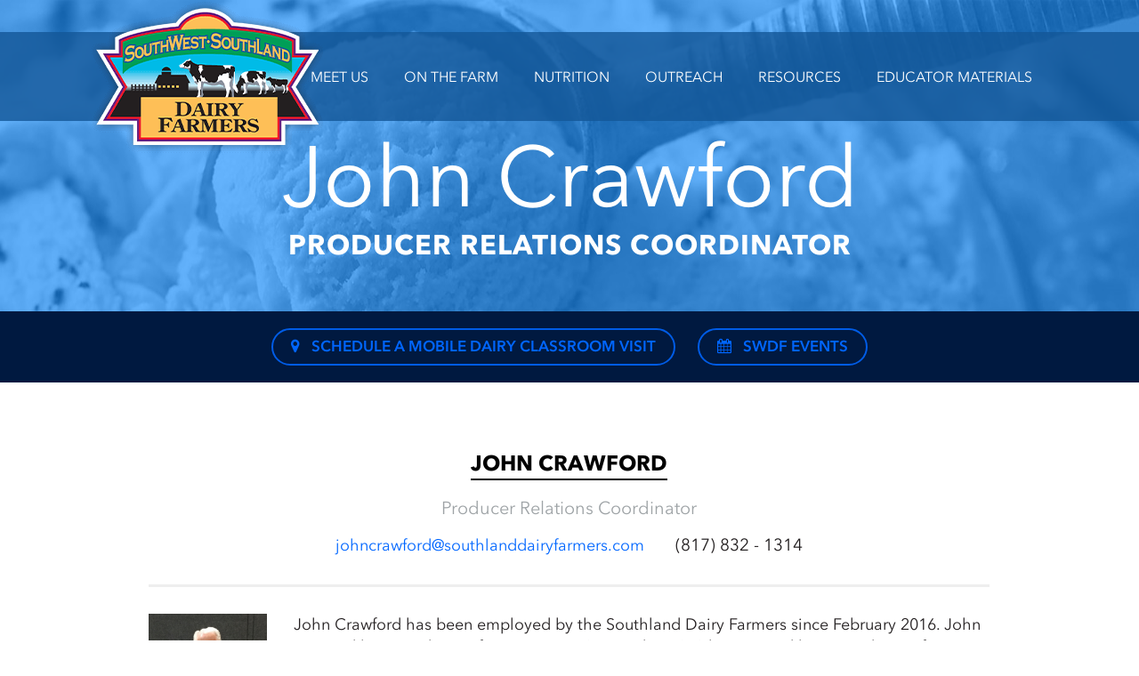

--- FILE ---
content_type: text/html; charset=UTF-8
request_url: https://southwestdairyfarmers.com/staff/view/49
body_size: 4031
content:
<!DOCTYPE html>
<html>
<head>
    <meta name="viewport" content="width=device-width, initial-scale=1">
<title>John Crawford - Southwest Dairy Farmers</title>
<meta charset="utf-8"><meta name="author" content="Southwest Dairy Farmers"><meta name="DC.title" content="Southwest Dairy Farmers">
		<meta name="DC.creator" content="Southwest Dairy Farmers">
		<meta name="DC.subject" content="southwest dairy farmers, swdf, dairy, farmer, dairy farmer, cattle, milk, milk processing">
		<meta name="DC.description" content="The Southwest Dairy Farmers is an alliance of dairy farmers from Texas, New Mexico, Arkansas, Kansas, Missouri, Oklahoma, North Carolina, Virginia and Kentucky. These producers have pooled their resources to provide consumer education in nutrition, to pro">
		<meta name="DC.publisher" content="Southwest Dairy Farmers">
		<meta name="DC.date" content="2025">
		<meta name="DC.format" content="text/html">
		<meta name="DC.language" content="en">
		<meta property="og:url" content="https://southwestdairyfarmers.com/staff/view/49">		<meta property="og:title" content="Southwest Dairy Farmers">
		<meta property="og:type" content="website">
		<meta property="og:image" content="https://southwestdairyfarmers.com/images/southwest-dairy-farmers%402x.png">
		<meta property="og:site_name" content="SouthwestDairyFarmers">
		<meta property="og:description" content="The Southwest Dairy Farmers is an alliance of dairy farmers from Texas, New Mexico, Arkansas, Kansas, Missouri, Oklahoma, North Carolina, Virginia and Kentucky. These producers have pooled their resources to provide consumer education in nutrition, to pro">
		<meta property="og:locale" content="en_US">
		<meta property="og:region" content="OK">
		<meta property="og:country-name" content="US">
		<meta property="og:email" content="info@southwestdairyfarmers.com">
<link rel="shortcut icon" href="/images/admin/favicon/favicon.ico?1765077656">
<link rel="apple-touch-icon" sizes="57x57" href="/images/admin/favicon/apple-touch-icon-57x57.png?1765077656">
<link rel="apple-touch-icon" sizes="114x114" href="/images/admin/favicon/apple-touch-icon-114x114.png?1765077656">
<link rel="apple-touch-icon" sizes="72x72" href="/images/admin/favicon/apple-touch-icon-72x72.png?1765077656">
<link rel="apple-touch-icon" sizes="144x144" href="/images/admin/favicon/apple-touch-icon-144x144.png?1765077656">
<link rel="apple-touch-icon" sizes="60x60" href="/images/admin/favicon/apple-touch-icon-60x60.png?1765077656">
<link rel="apple-touch-icon" sizes="120x120" href="/images/admin/favicon/apple-touch-icon-120x120.png?1765077656">
<link rel="apple-touch-icon" sizes="76x76" href="/images/admin/favicon/apple-touch-icon-76x76.png?1765077656">
<link rel="apple-touch-icon" sizes="152x152" href="/images/admin/favicon/apple-touch-icon-152x152.png?1765077656">
<link rel="apple-touch-icon" sizes="180x180" href="/images/admin/favicon/apple-touch-icon-180x180.png?1765077656">
<link rel="icon" type="image/png" href="/images/admin/favicon/favicon-192x192.png?1765077656" sizes="192x192">
<link rel="icon" type="image/png" href="/images/admin/favicon/favicon-160x160.png?1765077656" sizes="160x160">
<link rel="icon" type="image/png" href="/images/admin/favicon/favicon-96x96.png?1765077656" sizes="96x96">
<link rel="icon" type="image/png" href="/images/admin/favicon/favicon-16x16.png?1765077656" sizes="16x16">
<link rel="icon" type="image/png" href="/images/admin/favicon/favicon-32x32.png?1765077656" sizes="32x32">
<meta name="msapplication-TileColor" content="#da532c">
<meta name="msapplication-TileImage" content="/images/admin/favicon/mstile-144x144.png?1765077656">
<meta name="msapplication-config" content="/images/admin/favicon/browserconfig.xml?1765077656">
<link rel="stylesheet" href="/stylesheets/css/main.css?1765077721"><script>
    var URL = '/';
            var TK_KEY = "gdv0xwy";
    </script>
</head>
<body class="">
    <div class="wrapper">
    <div class="main-header">
        <nav class="primary-nav" contenteditable=false>
    <div class="primary-nav-mobile nav">
        <ul>
            <li class="menu">
                <a href="#" class="nav-toggle">
                    <span></span>
                    <span></span>
                    <span></span>
                </a>
            </li>
        </ul>
    </div>
    <a href="/" class="brand"><img src="/images/site-logo.png?1765077660" alt="Southwest Dairy Farmers"></a>
    <div id="primary-nav" class="primary-nav-desktop nav">
        <ul>
            <li id="pages_140"><a href="/#">Meet Us</a><ul><li id="pages_146"><a href="/pages/about">Who We Are</a></li><li id="pages_145"><a href="/staff">Staff Directory</a></li><li id="pages_143"><a href="/staff/board">Board of Directors</a></li><li id="pages_142"><a href="/pages/museum">About the Museum</a></li><li id="pages_144"><a href="/pages/contact-us">Contact Us</a></li></ul></li><li id="pages_147"><a href="/#">On the Farm</a><ul><li id="pages_106"><a href="/pages/farm">Farm</a></li><li id="pages_107"><a href="/pages/farmer">Farmer</a></li><li id="pages_108"><a href="/pages/cows">Cows</a></li><li id="pages_109"><a href="/pages/safety-quality">Safety/Quality</a></li></ul></li><li id="pages_148"><a href="/#">Nutrition</a><ul><li id="pages_114"><a href="/pages/food-and-nutrition">Food & Nutrition</a></li><li id="pages_160"><a href="/pages/jill-castle">Presenting Jill Castle, MS. RD. </a></li><li id="pages_182"><a href="/pages/fact-sheets">Milk WannaBe Nutrition Comparison</a></li></ul></li><li id="pages_174"><a href="http://theagconservancy.com">Outreach</a><ul><li id="pages_176"><a href="/pages/farm-to-you">Farm to You</a></li><li id="pages_177"><a href="/pages/kids-kows-more-program">Kids Kows & More</a></li><li id="pages_178"><a href="/pages/mobile-dairy-classroom">Mobile Dairy Classroom</a></li><li id="pages_190"><a href="/pages/virtual-classroom">Watch Us Now And See Us Later</a></li><li id="pages_179"><a href="/pages/outreach-programs">Outreach Programs</a></li></ul></li><li id="pages_151"><a href="/#">Resources</a><ul><li id="pages_128"><a href="/gift-shop">Gifts</a></li><li id="pages_129"><a href="/dairy-news">Dairy News</a></li><li id="pages_131"><a href="/pages/the-dairy-line">The Dairy Line</a></li><li id="pages_153"><a href="/pages/subscribe-to-the-dairy-line">Subscribe to the Dairy Line</a></li><li id="pages_134"><a href="/admin">Member Login</a></li><li id="pages_138"><a href="/media-center/photo-galleries">Photo Gallery</a></li><li id="pages_127"><a href="/pages/resource-links">Links</a></li></ul></li><li id="pages_187"><a href="/pages/teacher-resources">Educator Materials</a></li>        </ul>
    </div>
</nav>
    </div>
    <div class="hero ">
    <article class="hero-item">
        <div class="container">
                            <h2 contenteditable=false><span>John Crawford</span></h2>
                                        <h1 contenteditable=false><span>Producer Relations Coordinator </span></h1>
                    </div>
    </article>
    <div class="hero-image">
        <img src="/images/hero-ice-cream-scoop.jpg?1765077658" class="hidden-xs hidden-sm" alt="">        <img src="/images/hero-ice-cream-scoop-992x300.jpg?1765077658" class="visible-sm" alt="">    </div>
</div>
                        <nav class="primary-call-to-action" contenteditable=false>
    <ul>
        <li>
            <a href="/schedule" class="btn btn-lg btn-primary btn-hollow"><i class="fa fa-map-marker"></i> Schedule a Mobile Dairy Classroom Visit</a>        </li>
        <li class="hidden-sm hidden-xs">
            <a href="/pages/events" class="btn btn-lg btn-primary btn-hollow"><i class="fa fa-calendar"></i> SWDF Events</a>        </li>
    </ul>
</nav>
                                                    <div class="main">
            <article class="content">
                <div class="container">
    <div class="row">
        <div class="col-md-10 col-md-offset-1">
            <div id="main" class="main-content">
                                                <div class="staffs single">
    <div class="header">
        <h1><u>John Crawford</u></h1>
        <p class="title">
            Producer Relations Coordinator         </p>
        <div class="meta">
                            <span><a href="mailto:johncrawford@southlanddairyfarmers.com">johncrawford@southlanddairyfarmers.com</a></span>
                                        <span>(817) 832 - 1314</span>
                    </div>
    </div>
    <div class="staff-bio">
        <div class="row">
                            <div class="col-sm-2">
                    <img src="/uploads/staff/1500300693-John%20Crop.jpg?1765078189" alt="John Crawford" class="img-responsive">                </div>
                        
            <div class="col-sm-10">
                <div class="bio">
                    <p>John Crawford has been employed by the Southland Dairy Farmers since February 2016. John received his BBA degree from TWU in 1964, and in 1970 he received his MED degree from UNT. He was raised on a dairy farm and operated Crawford Jersey Farm in Keller, TX until 2008. John was also a counselor at Keller High School for 35 years and retired in 2001.  </p>
<p>John has 3 children and 5 grandchildren. He enjoys being with family, friends and traveling. John also enjoys visiting with dairymen and keeping up with the dairy industry.                                                                                                                                                                                                                                                                                                                                                                                        </p>
                </div>
            </div>
        </div>
    </div>
</div>
            </div>
                    </div>
    </div>
</div>
            </article>
        </div>
        <!-- Newsletter Signup Modal -->

<!-- Main Footer -->
<footer class="main-footer">
    <div class="call-to-action" contenteditable=false>
        <div class="container" id="footer-banner">
            <p>
					Are your students and you ready to<br />
					<strong>experience</strong> the mobile dairy classroom?
				</p>
				<a class="btn btn-primary btn-hollow" href="https://southwestdairyfarmers.com/schedule">Schedule a Mobile Dairy Classroom Visit</a>        </div>
    </div>
    <div class="main-content">
        <div class="container">
            <div class="row">
                <div class="section-header">
                    <a href="/" class="footer-logo"><img src="/images/site-logo.png?1765077660" alt=""></a>                    <p>A Part Of Everything That’s Good</p>
                </div>
            </div>
            <div class="row">
                <div class="content">
                    <div class="col-sm-6 col-md-3">
                        <div class="item">
                            <h3>
                                Corporate<br>
                                Office
                            </h3>
                            <a href="tel:9034396455">(903) 439-6455</a>
                        </div>
                        <div class="item">
                            <h3>
                                Tulsa<br>
                                Office
                            </h3>
                            <a href="tel:9183921717">(918) 392-1717</a>
                        </div>
                        <div class="item">
                            <h3>
                                Southland<br>
                                Office
                            </h3>
                            <a href="tel:3368085174">(336) 808-5174</a>
                        </div>
                    </div>
                    <div class="col-sm-6 col-md-3">
                        <div class="item">
                            <h3>Meet Us</h3>
                            <a href="/pages/meet-us/about">Who We Are</a>                            <a href="/staff">Staff Directory</a>                            <a href="/staff/board">Board of Directors</a>                            <a href="/pages/meet-us/museum">About the Museum</a>                            <a href="/pages/meet-us/contact-us">Contact Us</a>                        </div>
                        <div class="item">
                            <h3>On the Farm</h3>
                            <a href="/pages/on-the-farm/farm">Farm</a>                            <a href="/pages/on-the-farm/farmer">Farmer</a>                            <a href="/pages/on-the-farm/cows">Cows</a>                            <a href="/pages/on-the-farm/safety-quality">Safety/Quality</a>                        </div>
                        <div class="item">
                            <h3>Dairy Recipes</h3>
                            <a href="/media-center">Videos</a>                            <a href="/recipes">All Recipes</a>                        </div>
                    </div>
                    <div class="col-sm-6 col-md-3">
                        <div class="item">
                            <h3>Nutrition</h3>
                            <a href="/pages/nutrition/food-and-nutrition">Food &amp; Nutrition</a>                            <a href="/pages/nutrition/kids-nutrition">Kid's Nutrition</a>                        </div>
                        <div class="item">
                            <h3>Outreach</h3>
                            <a href="/pages/outreach/mobile-dairy-classroom">Mobile Dairy Classroom</a>                            <a href="/pages/outreach/farm-to-you">Farm to You</a>                            <a href="/pages/outreach/kids-kows-more-program">Kids Kows &amp; More</a>                            <a href="http://theagconservancy.com/" target="_blank">Ag Conservancy</a>
                            <a href="/pages/outreach-programs">Outreach Programs</a>                        </div>
                        <div class="item">
                            <h3>Education</h3>
                            <a href="/pages/education/teacher-resources">Teacher's Guides</a>                            <a href="/pages/education/teachers-guide">Coloring Books</a>                            <a href="/fun-facts">Dairy Facts</a>                        </div>
                    </div>
                    <div class="col-sm-6 col-md-3">
                        <div class="item">
                            <h3>Resources</h3>
                            <a href="/gift-shop">Gifts</a>                            <a href="/dairy-news">Dairy News</a>                            <a href="/pages/events">Events</a>                            <a href="/pages/the-dairy-line">The Dairy Line</a>                            <a href="/pages/subscribe-to-the-dairy-line">Subscribe the Dairy Line</a>                            <a href="/media-center/photo-galleries/107/banners-billboards">Banners &amp; Billboards</a>                            <a href="/login">Member Login</a>                            <a href="/media-center/photo-galleries">Photo Gallery</a>                            <a href="/pages/resource-links">Links</a>                        </div>
                        <div class="item">
                            <h3>Social Media</h3>
                            <a href="https://www.facebook.com/SouthwestSouthlandDairyFarmers/" target="_blank">Facebook</a>
                            <a href="https://www.youtube.com/user/swdairyfarmers1" target="_blank">Youtube</a>
                            <a href="https://www.instagram.com/southwestsouthlanddairyfarmers/" target="_blank">Instagram</a>
                        </div>
                    </div>
                </div>
            </div>
        </div>
    </div>
    <div class="copyright">
        <div class="container">
            <p id="copyright">Copyright 2012-2014 Southwest Dairy Farmers. All rights reserved. Built by <a href="http://brooksidestudios.com" target="_blank">Brookside Studios</a>.</p>
        </div>
    </div>
</footer>
</div>
        <!-- Typekit -->
    <script>
    (function(d) {
        var config = {
            kitId: 'gdv0xwy',
            scriptTimeout: 3000,
            async: true
        },
        h=d.documentElement,t=setTimeout(function(){h.className=h.className.replace(/\bwf-loading\b/g,"")+" wf-inactive";},config.scriptTimeout),tk=d.createElement("script"),f=false,s=d.getElementsByTagName("script")[0],a;h.className+=" wf-loading";tk.src='https://use.typekit.net/'+config.kitId+'.js';tk.async=true;tk.onload=tk.onreadystatechange=function(){a=this.readyState;if(f||a&&a!="complete"&&a!="loaded")return;f=true;clearTimeout(t);try{Typekit.load(config)}catch(e){}};s.parentNode.insertBefore(tk,s)
    })(document);
    </script>
<script src="/js/libs/jquery-3.7.1.min.js?1765077713"></script><script src="/js/min/plugins-min.js?1765077720"></script><script src="/js/libs/bootstrap-3.3.1.min.js?1765077713"></script>
	<script src="/js/min/shared-min.js?1765077720"></script>
	<script src="/js/min/main-min.js?1765077720"></script>

<!-- Google analytics -->
<script>
    var _gaq=[["_setAccount","UA-76045049-1"],["_trackPageview"]];
    (function(d,t){var g=d.createElement(t),s=d.getElementsByTagName(t)[0];g.async=1;
        g.src=("https:"==location.protocol?"//ssl":"//www")+".google-analytics.com/ga.js";
        s.parentNode.insertBefore(g,s)}(document,"script"));
</script>
<!-- End Google analytics -->
<!-- Post links -->
<!-- End post links -->
</body>
</html>


--- FILE ---
content_type: text/css
request_url: https://southwestdairyfarmers.com/stylesheets/css/main.css?1765077721
body_size: 33274
content:
/*! normalize.css v3.0.3 | MIT License | github.com/necolas/normalize.css */
html{-webkit-text-size-adjust:100%;-ms-text-size-adjust:100%;font-family:sans-serif}body{margin:0}article,aside,details,figcaption,figure,footer,header,hgroup,main,menu,nav,section,summary{display:block}audio,canvas,progress,video{vertical-align:baseline;display:inline-block}audio:not([controls]){height:0;display:none}[hidden],template{display:none}a{background-color:#0000}a:active,a:hover{outline:0}abbr[title]{border-bottom:1px dotted}b,strong{font-weight:700}dfn{font-style:italic}h1{margin:.67em 0;font-size:2em}mark{color:#000;background:#ff0}small{font-size:80%}sub,sup{vertical-align:baseline;font-size:75%;line-height:0;position:relative}sup{top:-.5em}sub{bottom:-.25em}img{border:0}svg:not(:root){overflow:hidden}hr{box-sizing:content-box;height:0}pre{overflow:auto}code,kbd,pre,samp{font-family:monospace;font-size:1em}button,input,optgroup,select,textarea{color:inherit;font:inherit;margin:0}button{overflow:visible}button,select{text-transform:none}button,html input[type=button],input[type=reset],input[type=submit]{-webkit-appearance:button;cursor:pointer}button[disabled],html input[disabled]{cursor:default}button::-moz-focus-inner{border:0;padding:0}input::-moz-focus-inner{border:0;padding:0}input{line-height:normal}input[type=checkbox],input[type=radio]{box-sizing:border-box;padding:0}input[type=number]::-webkit-inner-spin-button{height:auto}input[type=number]::-webkit-outer-spin-button{height:auto}input[type=search]{-webkit-appearance:textfield;box-sizing:content-box}input[type=search]::-webkit-search-cancel-button{-webkit-appearance:none}input[type=search]::-webkit-search-decoration{-webkit-appearance:none}fieldset{border:1px solid silver;margin:0 2px;padding:.35em .625em .75em}legend{border:0;padding:0}textarea{overflow:auto}optgroup{font-weight:700}table{border-collapse:collapse;border-spacing:0}td,th{padding:0}@media print{*,:before,:after{color:#000!important;box-shadow:none!important;text-shadow:none!important;background:0 0!important}a,a:visited{text-decoration:underline}a[href]:after{content:" (" attr(href)")"}abbr[title]:after{content:" (" attr(title)")"}a[href^=\#]:after,a[href^=javascript\:]:after{content:""}pre,blockquote{page-break-inside:avoid;border:1px solid #999}thead{display:table-header-group}tr,img{page-break-inside:avoid}img{max-width:100%!important}p,h2,h3{orphans:3;widows:3}h2,h3{page-break-after:avoid}.navbar{display:none}.btn>.caret,.dropup>.btn>.caret{border-top-color:#000!important}.label{border:1px solid #000}.table{border-collapse:collapse!important}.table td,.table th{background-color:#fff!important}.table-bordered th,.table-bordered td{border:1px solid #ddd!important}}@font-face{font-family:Glyphicons Halflings;src:url(../fonts/glyphicons/glyphicons-halflings-regular.eot);src:url(../fonts/glyphicons/glyphicons-halflings-regular.eot?#iefix)format("embedded-opentype"),url(../fonts/glyphicons/glyphicons-halflings-regular.woff2)format("woff2"),url(../fonts/glyphicons/glyphicons-halflings-regular.woff)format("woff"),url(../fonts/glyphicons/glyphicons-halflings-regular.ttf)format("truetype"),url(../fonts/glyphicons/glyphicons-halflings-regular.svg#glyphicons_halflingsregular)format("svg")}.glyphicon{-webkit-font-smoothing:antialiased;-moz-osx-font-smoothing:grayscale;font-family:Glyphicons Halflings;font-style:normal;font-weight:400;line-height:1;display:inline-block;position:relative;top:1px}.glyphicon-asterisk:before{content:"*"}.glyphicon-plus:before{content:"+"}.glyphicon-euro:before,.glyphicon-eur:before{content:"€"}.glyphicon-minus:before{content:"−"}.glyphicon-cloud:before{content:"☁"}.glyphicon-envelope:before{content:"✉"}.glyphicon-pencil:before{content:"✏"}.glyphicon-glass:before{content:""}.glyphicon-music:before{content:""}.glyphicon-search:before{content:""}.glyphicon-heart:before{content:""}.glyphicon-star:before{content:""}.glyphicon-star-empty:before{content:""}.glyphicon-user:before{content:""}.glyphicon-film:before{content:""}.glyphicon-th-large:before{content:""}.glyphicon-th:before{content:""}.glyphicon-th-list:before{content:""}.glyphicon-ok:before{content:""}.glyphicon-remove:before{content:""}.glyphicon-zoom-in:before{content:""}.glyphicon-zoom-out:before{content:""}.glyphicon-off:before{content:""}.glyphicon-signal:before{content:""}.glyphicon-cog:before{content:""}.glyphicon-trash:before{content:""}.glyphicon-home:before{content:""}.glyphicon-file:before{content:""}.glyphicon-time:before{content:""}.glyphicon-road:before{content:""}.glyphicon-download-alt:before{content:""}.glyphicon-download:before{content:""}.glyphicon-upload:before{content:""}.glyphicon-inbox:before{content:""}.glyphicon-play-circle:before{content:""}.glyphicon-repeat:before{content:""}.glyphicon-refresh:before{content:""}.glyphicon-list-alt:before{content:""}.glyphicon-lock:before{content:""}.glyphicon-flag:before{content:""}.glyphicon-headphones:before{content:""}.glyphicon-volume-off:before{content:""}.glyphicon-volume-down:before{content:""}.glyphicon-volume-up:before{content:""}.glyphicon-qrcode:before{content:""}.glyphicon-barcode:before{content:""}.glyphicon-tag:before{content:""}.glyphicon-tags:before{content:""}.glyphicon-book:before{content:""}.glyphicon-bookmark:before{content:""}.glyphicon-print:before{content:""}.glyphicon-camera:before{content:""}.glyphicon-font:before{content:""}.glyphicon-bold:before{content:""}.glyphicon-italic:before{content:""}.glyphicon-text-height:before{content:""}.glyphicon-text-width:before{content:""}.glyphicon-align-left:before{content:""}.glyphicon-align-center:before{content:""}.glyphicon-align-right:before{content:""}.glyphicon-align-justify:before{content:""}.glyphicon-list:before{content:""}.glyphicon-indent-left:before{content:""}.glyphicon-indent-right:before{content:""}.glyphicon-facetime-video:before{content:""}.glyphicon-picture:before{content:""}.glyphicon-map-marker:before{content:""}.glyphicon-adjust:before{content:""}.glyphicon-tint:before{content:""}.glyphicon-edit:before{content:""}.glyphicon-share:before{content:""}.glyphicon-check:before{content:""}.glyphicon-move:before{content:""}.glyphicon-step-backward:before{content:""}.glyphicon-fast-backward:before{content:""}.glyphicon-backward:before{content:""}.glyphicon-play:before{content:""}.glyphicon-pause:before{content:""}.glyphicon-stop:before{content:""}.glyphicon-forward:before{content:""}.glyphicon-fast-forward:before{content:""}.glyphicon-step-forward:before{content:""}.glyphicon-eject:before{content:""}.glyphicon-chevron-left:before{content:""}.glyphicon-chevron-right:before{content:""}.glyphicon-plus-sign:before{content:""}.glyphicon-minus-sign:before{content:""}.glyphicon-remove-sign:before{content:""}.glyphicon-ok-sign:before{content:""}.glyphicon-question-sign:before{content:""}.glyphicon-info-sign:before{content:""}.glyphicon-screenshot:before{content:""}.glyphicon-remove-circle:before{content:""}.glyphicon-ok-circle:before{content:""}.glyphicon-ban-circle:before{content:""}.glyphicon-arrow-left:before{content:""}.glyphicon-arrow-right:before{content:""}.glyphicon-arrow-up:before{content:""}.glyphicon-arrow-down:before{content:""}.glyphicon-share-alt:before{content:""}.glyphicon-resize-full:before{content:""}.glyphicon-resize-small:before{content:""}.glyphicon-exclamation-sign:before{content:""}.glyphicon-gift:before{content:""}.glyphicon-leaf:before{content:""}.glyphicon-fire:before{content:""}.glyphicon-eye-open:before{content:""}.glyphicon-eye-close:before{content:""}.glyphicon-warning-sign:before{content:""}.glyphicon-plane:before{content:""}.glyphicon-calendar:before{content:""}.glyphicon-random:before{content:""}.glyphicon-comment:before{content:""}.glyphicon-magnet:before{content:""}.glyphicon-chevron-up:before{content:""}.glyphicon-chevron-down:before{content:""}.glyphicon-retweet:before{content:""}.glyphicon-shopping-cart:before{content:""}.glyphicon-folder-close:before{content:""}.glyphicon-folder-open:before{content:""}.glyphicon-resize-vertical:before{content:""}.glyphicon-resize-horizontal:before{content:""}.glyphicon-hdd:before{content:""}.glyphicon-bullhorn:before{content:""}.glyphicon-bell:before{content:""}.glyphicon-certificate:before{content:""}.glyphicon-thumbs-up:before{content:""}.glyphicon-thumbs-down:before{content:""}.glyphicon-hand-right:before{content:""}.glyphicon-hand-left:before{content:""}.glyphicon-hand-up:before{content:""}.glyphicon-hand-down:before{content:""}.glyphicon-circle-arrow-right:before{content:""}.glyphicon-circle-arrow-left:before{content:""}.glyphicon-circle-arrow-up:before{content:""}.glyphicon-circle-arrow-down:before{content:""}.glyphicon-globe:before{content:""}.glyphicon-wrench:before{content:""}.glyphicon-tasks:before{content:""}.glyphicon-filter:before{content:""}.glyphicon-briefcase:before{content:""}.glyphicon-fullscreen:before{content:""}.glyphicon-dashboard:before{content:""}.glyphicon-paperclip:before{content:""}.glyphicon-heart-empty:before{content:""}.glyphicon-link:before{content:""}.glyphicon-phone:before{content:""}.glyphicon-pushpin:before{content:""}.glyphicon-usd:before{content:""}.glyphicon-gbp:before{content:""}.glyphicon-sort:before{content:""}.glyphicon-sort-by-alphabet:before{content:""}.glyphicon-sort-by-alphabet-alt:before{content:""}.glyphicon-sort-by-order:before{content:""}.glyphicon-sort-by-order-alt:before{content:""}.glyphicon-sort-by-attributes:before{content:""}.glyphicon-sort-by-attributes-alt:before{content:""}.glyphicon-unchecked:before{content:""}.glyphicon-expand:before{content:""}.glyphicon-collapse-down:before{content:""}.glyphicon-collapse-up:before{content:""}.glyphicon-log-in:before{content:""}.glyphicon-flash:before{content:""}.glyphicon-log-out:before{content:""}.glyphicon-new-window:before{content:""}.glyphicon-record:before{content:""}.glyphicon-save:before{content:""}.glyphicon-open:before{content:""}.glyphicon-saved:before{content:""}.glyphicon-import:before{content:""}.glyphicon-export:before{content:""}.glyphicon-send:before{content:""}.glyphicon-floppy-disk:before{content:""}.glyphicon-floppy-saved:before{content:""}.glyphicon-floppy-remove:before{content:""}.glyphicon-floppy-save:before{content:""}.glyphicon-floppy-open:before{content:""}.glyphicon-credit-card:before{content:""}.glyphicon-transfer:before{content:""}.glyphicon-cutlery:before{content:""}.glyphicon-header:before{content:""}.glyphicon-compressed:before{content:""}.glyphicon-earphone:before{content:""}.glyphicon-phone-alt:before{content:""}.glyphicon-tower:before{content:""}.glyphicon-stats:before{content:""}.glyphicon-sd-video:before{content:""}.glyphicon-hd-video:before{content:""}.glyphicon-subtitles:before{content:""}.glyphicon-sound-stereo:before{content:""}.glyphicon-sound-dolby:before{content:""}.glyphicon-sound-5-1:before{content:""}.glyphicon-sound-6-1:before{content:""}.glyphicon-sound-7-1:before{content:""}.glyphicon-copyright-mark:before{content:""}.glyphicon-registration-mark:before{content:""}.glyphicon-cloud-download:before{content:""}.glyphicon-cloud-upload:before{content:""}.glyphicon-tree-conifer:before{content:""}.glyphicon-tree-deciduous:before{content:""}.glyphicon-cd:before{content:""}.glyphicon-save-file:before{content:""}.glyphicon-open-file:before{content:""}.glyphicon-level-up:before{content:""}.glyphicon-copy:before{content:""}.glyphicon-paste:before{content:""}.glyphicon-alert:before{content:""}.glyphicon-equalizer:before{content:""}.glyphicon-king:before{content:""}.glyphicon-queen:before{content:""}.glyphicon-pawn:before{content:""}.glyphicon-bishop:before{content:""}.glyphicon-knight:before{content:""}.glyphicon-baby-formula:before{content:""}.glyphicon-tent:before{content:"⛺"}.glyphicon-blackboard:before{content:""}.glyphicon-bed:before{content:""}.glyphicon-apple:before{content:""}.glyphicon-erase:before{content:""}.glyphicon-hourglass:before{content:"⌛"}.glyphicon-lamp:before{content:""}.glyphicon-duplicate:before{content:""}.glyphicon-piggy-bank:before{content:""}.glyphicon-scissors:before{content:""}.glyphicon-bitcoin:before,.glyphicon-btc:before,.glyphicon-xbt:before{content:""}.glyphicon-yen:before,.glyphicon-jpy:before{content:"¥"}.glyphicon-ruble:before,.glyphicon-rub:before{content:"₽"}.glyphicon-scale:before{content:""}.glyphicon-ice-lolly:before{content:""}.glyphicon-ice-lolly-tasted:before{content:""}.glyphicon-education:before{content:""}.glyphicon-option-horizontal:before{content:""}.glyphicon-option-vertical:before{content:""}.glyphicon-menu-hamburger:before{content:""}.glyphicon-modal-window:before{content:""}.glyphicon-oil:before{content:""}.glyphicon-grain:before{content:""}.glyphicon-sunglasses:before{content:""}.glyphicon-text-size:before{content:""}.glyphicon-text-color:before{content:""}.glyphicon-text-background:before{content:""}.glyphicon-object-align-top:before{content:""}.glyphicon-object-align-bottom:before{content:""}.glyphicon-object-align-horizontal:before{content:""}.glyphicon-object-align-left:before{content:""}.glyphicon-object-align-vertical:before{content:""}.glyphicon-object-align-right:before{content:""}.glyphicon-triangle-right:before{content:""}.glyphicon-triangle-left:before{content:""}.glyphicon-triangle-bottom:before{content:""}.glyphicon-triangle-top:before{content:""}.glyphicon-console:before{content:""}.glyphicon-superscript:before{content:""}.glyphicon-subscript:before{content:""}.glyphicon-menu-left:before{content:""}.glyphicon-menu-right:before{content:""}.glyphicon-menu-down:before{content:""}.glyphicon-menu-up:before{content:""}*,:before,:after{box-sizing:border-box}html{-webkit-tap-highlight-color:#0000;font-size:10px}body{color:#4b4f53;background-color:#fff;font-family:museo-sans-rounded,Proxima Nova,Helvetica Neue,Helvetica,Arial,sans-serif;font-size:19px;line-height:1.42857}input,button,select,textarea{font-family:inherit;font-size:inherit;line-height:inherit}a{color:#06f;text-decoration:none}a:hover,a:focus{color:#0047b3;text-decoration:underline}a:focus{outline:thin dotted;outline:5px auto -webkit-focus-ring-color;outline-offset:-2px}figure{margin:0}img{vertical-align:middle}.img-responsive,.thumbnail>img,.thumbnail a>img,.carousel-inner>.item>img,.carousel-inner>.item>a>img{max-width:100%;height:auto;display:block}.img-rounded{border-radius:6px}.img-thumbnail{-o-transition:all .2s ease-in-out;background-color:#fff;border:1px solid #ddd;border-radius:4px;max-width:100%;height:auto;padding:4px;line-height:1.42857;transition:all .2s ease-in-out;display:inline-block}.img-circle{border-radius:50%}hr{border:0;border-top:1px solid #eee;margin-top:27px;margin-bottom:27px}.sr-only{clip:rect(0,0,0,0);border:0;width:1px;height:1px;margin:-1px;padding:0;position:absolute;overflow:hidden}.sr-only-focusable:active,.sr-only-focusable:focus{clip:auto;width:auto;height:auto;margin:0;position:static;overflow:visible}[role=button]{cursor:pointer}h1,h2,h3,h4,h5,h6,.h1,.h2,.h3,.h4,.h5,.h6{color:inherit;font-family:inherit;font-weight:500;line-height:1.1}h1 small,h2 small,h3 small,h4 small,h5 small,h6 small,.h1 small,.h2 small,.h3 small,.h4 small,.h5 small,.h6 small,h1 .small,h2 .small,h3 .small,h4 .small,h5 .small,h6 .small,.h1 .small,.h2 .small,.h3 .small,.h4 .small,.h5 .small,.h6 .small{color:#777;font-weight:400;line-height:1}h1,.h1,h2,.h2,h3,.h3{margin-top:27px;margin-bottom:13.5px}h1 small,.h1 small,h2 small,.h2 small,h3 small,.h3 small,h1 .small,.h1 .small,h2 .small,.h2 .small,h3 .small,.h3 .small{font-size:65%}h4,.h4,h5,.h5,h6,.h6{margin-top:13.5px;margin-bottom:13.5px}h4 small,.h4 small,h5 small,.h5 small,h6 small,.h6 small,h4 .small,.h4 .small,h5 .small,.h5 .small,h6 .small,.h6 .small{font-size:75%}h1,.h1{font-size:49px}h2,.h2{font-size:40px}h3,.h3{font-size:33px}h4,.h4{font-size:24px}h5,.h5{font-size:19px}h6,.h6{font-size:17px}p{margin:0 0 13.5px}.lead{margin-bottom:27px;font-size:21px;font-weight:300;line-height:1.4}@media (min-width:768px){.lead{font-size:28.5px}}small,.small{font-size:84%}mark,.mark{background-color:#fcf8e3;padding:.2em}.text-left{text-align:left}.text-right{text-align:right}.text-center{text-align:center}.text-justify{text-align:justify}.text-nowrap{white-space:nowrap}.text-lowercase{text-transform:lowercase}.text-uppercase{text-transform:uppercase}.text-capitalize{text-transform:capitalize}.text-muted{color:#777}.text-primary{color:#06f}a.text-primary:hover,a.text-primary:focus{color:#0052cc}.text-success{color:#3c763d}a.text-success:hover,a.text-success:focus{color:#2b542c}.text-info{color:#31708f}a.text-info:hover,a.text-info:focus{color:#245269}.text-warning{color:#8a6d3b}a.text-warning:hover,a.text-warning:focus{color:#66512c}.text-danger{color:#a94442}a.text-danger:hover,a.text-danger:focus{color:#843534}.bg-primary{color:#fff;background-color:#06f}a.bg-primary:hover,a.bg-primary:focus{background-color:#0052cc}.bg-success{background-color:#dff0d8}a.bg-success:hover,a.bg-success:focus{background-color:#c1e2b3}.bg-info{background-color:#d9edf7}a.bg-info:hover,a.bg-info:focus{background-color:#afd9ee}.bg-warning{background-color:#fcf8e3}a.bg-warning:hover,a.bg-warning:focus{background-color:#f7ecb5}.bg-danger{background-color:#f2dede}a.bg-danger:hover,a.bg-danger:focus{background-color:#e4b9b9}.page-header{border-bottom:1px solid #eee;margin:54px 0 27px;padding-bottom:12.5px}ul,ol{margin-top:0;margin-bottom:13.5px}ul ul,ol ul,ul ol,ol ol{margin-bottom:0}.list-unstyled{padding-left:0;list-style:none}.list-inline{margin-left:-5px;padding-left:0;list-style:none}.list-inline>li{padding-left:5px;padding-right:5px;display:inline-block}dl{margin-top:0;margin-bottom:27px}dt,dd{line-height:1.42857}dt{font-weight:700}dd{margin-left:0}@media (min-width:768px){.dl-horizontal dt{float:left;clear:left;text-align:right;text-overflow:ellipsis;white-space:nowrap;width:160px;overflow:hidden}.dl-horizontal dd{margin-left:180px}}abbr[title],abbr[data-original-title]{cursor:help;border-bottom:1px dotted #777}.initialism{text-transform:uppercase;font-size:90%}blockquote{border-left:5px solid #eee;margin:0 0 27px;padding:13.5px 27px;font-size:23.75px}blockquote p:last-child,blockquote ul:last-child,blockquote ol:last-child{margin-bottom:0}blockquote footer,blockquote small,blockquote .small{color:#777;font-size:80%;line-height:1.42857;display:block}blockquote footer:before,blockquote small:before,blockquote .small:before{content:"— "}.blockquote-reverse,blockquote.pull-right{text-align:right;border-left:0;border-right:5px solid #eee;padding-left:0;padding-right:15px}.blockquote-reverse footer:before,blockquote.pull-right footer:before,.blockquote-reverse small:before,blockquote.pull-right small:before,.blockquote-reverse .small:before,blockquote.pull-right .small:before{content:""}.blockquote-reverse footer:after,blockquote.pull-right footer:after,.blockquote-reverse small:after,blockquote.pull-right small:after,.blockquote-reverse .small:after,blockquote.pull-right .small:after{content:" —"}address{margin-bottom:27px;font-style:normal;line-height:1.42857}code,kbd,pre,samp{font-family:Menlo,Monaco,Consolas,Courier New,monospace}code{color:#c7254e;background-color:#f9f2f4;border-radius:4px;padding:2px 4px;font-size:90%}kbd{color:#fff;background-color:#333;border-radius:3px;padding:2px 4px;font-size:90%;box-shadow:inset 0 -1px #00000040}kbd kbd{box-shadow:none;padding:0;font-size:100%;font-weight:700}pre{word-break:break-all;word-wrap:break-word;color:#333;background-color:#f5f5f5;border:1px solid #ccc;border-radius:4px;margin:0 0 13.5px;padding:13px;font-size:18px;line-height:1.42857;display:block}pre code{font-size:inherit;color:inherit;white-space:pre-wrap;background-color:#0000;border-radius:0;padding:0}.pre-scrollable{max-height:340px;overflow-y:scroll}.container{margin-left:auto;margin-right:auto;padding-left:15px;padding-right:15px}@media (min-width:768px){.container{width:750px}}@media (min-width:992px){.container{width:970px}}@media (min-width:1200px){.container{width:1170px}}.container-fluid{margin-left:auto;margin-right:auto;padding-left:15px;padding-right:15px}.row{margin-left:-15px;margin-right:-15px}.col-xs-1,.col-sm-1,.col-md-1,.col-lg-1,.col-xs-2,.col-sm-2,.col-md-2,.col-lg-2,.col-xs-3,.col-sm-3,.col-md-3,.col-lg-3,.col-xs-4,.col-sm-4,.col-md-4,.col-lg-4,.col-xs-5,.col-sm-5,.col-md-5,.col-lg-5,.col-xs-6,.col-sm-6,.col-md-6,.col-lg-6,.col-xs-7,.col-sm-7,.col-md-7,.col-lg-7,.col-xs-8,.col-sm-8,.col-md-8,.col-lg-8,.col-xs-9,.col-sm-9,.col-md-9,.col-lg-9,.col-xs-10,.col-sm-10,.col-md-10,.col-lg-10,.col-xs-11,.col-sm-11,.col-md-11,.col-lg-11,.col-xs-12,.col-sm-12,.col-md-12,.col-lg-12{min-height:1px;padding-left:15px;padding-right:15px;position:relative}.col-xs-1,.col-xs-2,.col-xs-3,.col-xs-4,.col-xs-5,.col-xs-6,.col-xs-7,.col-xs-8,.col-xs-9,.col-xs-10,.col-xs-11,.col-xs-12{float:left}.col-xs-12{width:100%}.col-xs-11{width:91.6667%}.col-xs-10{width:83.3333%}.col-xs-9{width:75%}.col-xs-8{width:66.6667%}.col-xs-7{width:58.3333%}.col-xs-6{width:50%}.col-xs-5{width:41.6667%}.col-xs-4{width:33.3333%}.col-xs-3{width:25%}.col-xs-2{width:16.6667%}.col-xs-1{width:8.33333%}.col-xs-pull-12{right:100%}.col-xs-pull-11{right:91.6667%}.col-xs-pull-10{right:83.3333%}.col-xs-pull-9{right:75%}.col-xs-pull-8{right:66.6667%}.col-xs-pull-7{right:58.3333%}.col-xs-pull-6{right:50%}.col-xs-pull-5{right:41.6667%}.col-xs-pull-4{right:33.3333%}.col-xs-pull-3{right:25%}.col-xs-pull-2{right:16.6667%}.col-xs-pull-1{right:8.33333%}.col-xs-pull-0{right:auto}.col-xs-push-12{left:100%}.col-xs-push-11{left:91.6667%}.col-xs-push-10{left:83.3333%}.col-xs-push-9{left:75%}.col-xs-push-8{left:66.6667%}.col-xs-push-7{left:58.3333%}.col-xs-push-6{left:50%}.col-xs-push-5{left:41.6667%}.col-xs-push-4{left:33.3333%}.col-xs-push-3{left:25%}.col-xs-push-2{left:16.6667%}.col-xs-push-1{left:8.33333%}.col-xs-push-0{left:auto}.col-xs-offset-12{margin-left:100%}.col-xs-offset-11{margin-left:91.6667%}.col-xs-offset-10{margin-left:83.3333%}.col-xs-offset-9{margin-left:75%}.col-xs-offset-8{margin-left:66.6667%}.col-xs-offset-7{margin-left:58.3333%}.col-xs-offset-6{margin-left:50%}.col-xs-offset-5{margin-left:41.6667%}.col-xs-offset-4{margin-left:33.3333%}.col-xs-offset-3{margin-left:25%}.col-xs-offset-2{margin-left:16.6667%}.col-xs-offset-1{margin-left:8.33333%}.col-xs-offset-0{margin-left:0%}@media (min-width:768px){.col-sm-1,.col-sm-2,.col-sm-3,.col-sm-4,.col-sm-5,.col-sm-6,.col-sm-7,.col-sm-8,.col-sm-9,.col-sm-10,.col-sm-11,.col-sm-12{float:left}.col-sm-12{width:100%}.col-sm-11{width:91.6667%}.col-sm-10{width:83.3333%}.col-sm-9{width:75%}.col-sm-8{width:66.6667%}.col-sm-7{width:58.3333%}.col-sm-6{width:50%}.col-sm-5{width:41.6667%}.col-sm-4{width:33.3333%}.col-sm-3{width:25%}.col-sm-2{width:16.6667%}.col-sm-1{width:8.33333%}.col-sm-pull-12{right:100%}.col-sm-pull-11{right:91.6667%}.col-sm-pull-10{right:83.3333%}.col-sm-pull-9{right:75%}.col-sm-pull-8{right:66.6667%}.col-sm-pull-7{right:58.3333%}.col-sm-pull-6{right:50%}.col-sm-pull-5{right:41.6667%}.col-sm-pull-4{right:33.3333%}.col-sm-pull-3{right:25%}.col-sm-pull-2{right:16.6667%}.col-sm-pull-1{right:8.33333%}.col-sm-pull-0{right:auto}.col-sm-push-12{left:100%}.col-sm-push-11{left:91.6667%}.col-sm-push-10{left:83.3333%}.col-sm-push-9{left:75%}.col-sm-push-8{left:66.6667%}.col-sm-push-7{left:58.3333%}.col-sm-push-6{left:50%}.col-sm-push-5{left:41.6667%}.col-sm-push-4{left:33.3333%}.col-sm-push-3{left:25%}.col-sm-push-2{left:16.6667%}.col-sm-push-1{left:8.33333%}.col-sm-push-0{left:auto}.col-sm-offset-12{margin-left:100%}.col-sm-offset-11{margin-left:91.6667%}.col-sm-offset-10{margin-left:83.3333%}.col-sm-offset-9{margin-left:75%}.col-sm-offset-8{margin-left:66.6667%}.col-sm-offset-7{margin-left:58.3333%}.col-sm-offset-6{margin-left:50%}.col-sm-offset-5{margin-left:41.6667%}.col-sm-offset-4{margin-left:33.3333%}.col-sm-offset-3{margin-left:25%}.col-sm-offset-2{margin-left:16.6667%}.col-sm-offset-1{margin-left:8.33333%}.col-sm-offset-0{margin-left:0%}}@media (min-width:992px){.col-md-1,.col-md-2,.col-md-3,.col-md-4,.col-md-5,.col-md-6,.col-md-7,.col-md-8,.col-md-9,.col-md-10,.col-md-11,.col-md-12{float:left}.col-md-12{width:100%}.col-md-11{width:91.6667%}.col-md-10{width:83.3333%}.col-md-9{width:75%}.col-md-8{width:66.6667%}.col-md-7{width:58.3333%}.col-md-6{width:50%}.col-md-5{width:41.6667%}.col-md-4{width:33.3333%}.col-md-3{width:25%}.col-md-2{width:16.6667%}.col-md-1{width:8.33333%}.col-md-pull-12{right:100%}.col-md-pull-11{right:91.6667%}.col-md-pull-10{right:83.3333%}.col-md-pull-9{right:75%}.col-md-pull-8{right:66.6667%}.col-md-pull-7{right:58.3333%}.col-md-pull-6{right:50%}.col-md-pull-5{right:41.6667%}.col-md-pull-4{right:33.3333%}.col-md-pull-3{right:25%}.col-md-pull-2{right:16.6667%}.col-md-pull-1{right:8.33333%}.col-md-pull-0{right:auto}.col-md-push-12{left:100%}.col-md-push-11{left:91.6667%}.col-md-push-10{left:83.3333%}.col-md-push-9{left:75%}.col-md-push-8{left:66.6667%}.col-md-push-7{left:58.3333%}.col-md-push-6{left:50%}.col-md-push-5{left:41.6667%}.col-md-push-4{left:33.3333%}.col-md-push-3{left:25%}.col-md-push-2{left:16.6667%}.col-md-push-1{left:8.33333%}.col-md-push-0{left:auto}.col-md-offset-12{margin-left:100%}.col-md-offset-11{margin-left:91.6667%}.col-md-offset-10{margin-left:83.3333%}.col-md-offset-9{margin-left:75%}.col-md-offset-8{margin-left:66.6667%}.col-md-offset-7{margin-left:58.3333%}.col-md-offset-6{margin-left:50%}.col-md-offset-5{margin-left:41.6667%}.col-md-offset-4{margin-left:33.3333%}.col-md-offset-3{margin-left:25%}.col-md-offset-2{margin-left:16.6667%}.col-md-offset-1{margin-left:8.33333%}.col-md-offset-0{margin-left:0%}}@media (min-width:1200px){.col-lg-1,.col-lg-2,.col-lg-3,.col-lg-4,.col-lg-5,.col-lg-6,.col-lg-7,.col-lg-8,.col-lg-9,.col-lg-10,.col-lg-11,.col-lg-12{float:left}.col-lg-12{width:100%}.col-lg-11{width:91.6667%}.col-lg-10{width:83.3333%}.col-lg-9{width:75%}.col-lg-8{width:66.6667%}.col-lg-7{width:58.3333%}.col-lg-6{width:50%}.col-lg-5{width:41.6667%}.col-lg-4{width:33.3333%}.col-lg-3{width:25%}.col-lg-2{width:16.6667%}.col-lg-1{width:8.33333%}.col-lg-pull-12{right:100%}.col-lg-pull-11{right:91.6667%}.col-lg-pull-10{right:83.3333%}.col-lg-pull-9{right:75%}.col-lg-pull-8{right:66.6667%}.col-lg-pull-7{right:58.3333%}.col-lg-pull-6{right:50%}.col-lg-pull-5{right:41.6667%}.col-lg-pull-4{right:33.3333%}.col-lg-pull-3{right:25%}.col-lg-pull-2{right:16.6667%}.col-lg-pull-1{right:8.33333%}.col-lg-pull-0{right:auto}.col-lg-push-12{left:100%}.col-lg-push-11{left:91.6667%}.col-lg-push-10{left:83.3333%}.col-lg-push-9{left:75%}.col-lg-push-8{left:66.6667%}.col-lg-push-7{left:58.3333%}.col-lg-push-6{left:50%}.col-lg-push-5{left:41.6667%}.col-lg-push-4{left:33.3333%}.col-lg-push-3{left:25%}.col-lg-push-2{left:16.6667%}.col-lg-push-1{left:8.33333%}.col-lg-push-0{left:auto}.col-lg-offset-12{margin-left:100%}.col-lg-offset-11{margin-left:91.6667%}.col-lg-offset-10{margin-left:83.3333%}.col-lg-offset-9{margin-left:75%}.col-lg-offset-8{margin-left:66.6667%}.col-lg-offset-7{margin-left:58.3333%}.col-lg-offset-6{margin-left:50%}.col-lg-offset-5{margin-left:41.6667%}.col-lg-offset-4{margin-left:33.3333%}.col-lg-offset-3{margin-left:25%}.col-lg-offset-2{margin-left:16.6667%}.col-lg-offset-1{margin-left:8.33333%}.col-lg-offset-0{margin-left:0%}}table{background-color:#0000}caption{color:#777;text-align:left;padding-top:8px;padding-bottom:8px}th{text-align:left}.table{width:100%;max-width:100%;margin-bottom:27px}.table>thead>tr>th,.table>tbody>tr>th,.table>tfoot>tr>th,.table>thead>tr>td,.table>tbody>tr>td,.table>tfoot>tr>td{vertical-align:top;border-top:1px solid #ddd;padding:8px;line-height:1.42857}.table>thead>tr>th{vertical-align:bottom;border-bottom:2px solid #ddd}.table>caption+thead>tr:first-child>th,.table>colgroup+thead>tr:first-child>th,.table>thead:first-child>tr:first-child>th,.table>caption+thead>tr:first-child>td,.table>colgroup+thead>tr:first-child>td,.table>thead:first-child>tr:first-child>td{border-top:0}.table>tbody+tbody{border-top:2px solid #ddd}.table .table{background-color:#fff}.table-condensed>thead>tr>th,.table-condensed>tbody>tr>th,.table-condensed>tfoot>tr>th,.table-condensed>thead>tr>td,.table-condensed>tbody>tr>td,.table-condensed>tfoot>tr>td{padding:5px}.table-bordered,.table-bordered>thead>tr>th,.table-bordered>tbody>tr>th,.table-bordered>tfoot>tr>th,.table-bordered>thead>tr>td,.table-bordered>tbody>tr>td,.table-bordered>tfoot>tr>td{border:1px solid #ddd}.table-bordered>thead>tr>th,.table-bordered>thead>tr>td{border-bottom-width:2px}.table-striped>tbody>tr:nth-of-type(odd){background-color:#f9f9f9}.table-hover>tbody>tr:hover{background-color:#f5f5f5}table col[class*=col-]{float:none;display:table-column;position:static}table td[class*=col-],table th[class*=col-]{float:none;display:table-cell;position:static}.table>thead>tr>td.active,.table>tbody>tr>td.active,.table>tfoot>tr>td.active,.table>thead>tr>th.active,.table>tbody>tr>th.active,.table>tfoot>tr>th.active,.table>thead>tr.active>td,.table>tbody>tr.active>td,.table>tfoot>tr.active>td,.table>thead>tr.active>th,.table>tbody>tr.active>th,.table>tfoot>tr.active>th{background-color:#f5f5f5}.table-hover>tbody>tr>td.active:hover,.table-hover>tbody>tr>th.active:hover,.table-hover>tbody>tr.active:hover>td,.table-hover>tbody>tr:hover>.active,.table-hover>tbody>tr.active:hover>th{background-color:#e8e8e8}.table>thead>tr>td.success,.table>tbody>tr>td.success,.table>tfoot>tr>td.success,.table>thead>tr>th.success,.table>tbody>tr>th.success,.table>tfoot>tr>th.success,.table>thead>tr.success>td,.table>tbody>tr.success>td,.table>tfoot>tr.success>td,.table>thead>tr.success>th,.table>tbody>tr.success>th,.table>tfoot>tr.success>th{background-color:#dff0d8}.table-hover>tbody>tr>td.success:hover,.table-hover>tbody>tr>th.success:hover,.table-hover>tbody>tr.success:hover>td,.table-hover>tbody>tr:hover>.success,.table-hover>tbody>tr.success:hover>th{background-color:#d0e9c6}.table>thead>tr>td.info,.table>tbody>tr>td.info,.table>tfoot>tr>td.info,.table>thead>tr>th.info,.table>tbody>tr>th.info,.table>tfoot>tr>th.info,.table>thead>tr.info>td,.table>tbody>tr.info>td,.table>tfoot>tr.info>td,.table>thead>tr.info>th,.table>tbody>tr.info>th,.table>tfoot>tr.info>th{background-color:#d9edf7}.table-hover>tbody>tr>td.info:hover,.table-hover>tbody>tr>th.info:hover,.table-hover>tbody>tr.info:hover>td,.table-hover>tbody>tr:hover>.info,.table-hover>tbody>tr.info:hover>th{background-color:#c4e3f3}.table>thead>tr>td.warning,.table>tbody>tr>td.warning,.table>tfoot>tr>td.warning,.table>thead>tr>th.warning,.table>tbody>tr>th.warning,.table>tfoot>tr>th.warning,.table>thead>tr.warning>td,.table>tbody>tr.warning>td,.table>tfoot>tr.warning>td,.table>thead>tr.warning>th,.table>tbody>tr.warning>th,.table>tfoot>tr.warning>th{background-color:#fcf8e3}.table-hover>tbody>tr>td.warning:hover,.table-hover>tbody>tr>th.warning:hover,.table-hover>tbody>tr.warning:hover>td,.table-hover>tbody>tr:hover>.warning,.table-hover>tbody>tr.warning:hover>th{background-color:#faf2cc}.table>thead>tr>td.danger,.table>tbody>tr>td.danger,.table>tfoot>tr>td.danger,.table>thead>tr>th.danger,.table>tbody>tr>th.danger,.table>tfoot>tr>th.danger,.table>thead>tr.danger>td,.table>tbody>tr.danger>td,.table>tfoot>tr.danger>td,.table>thead>tr.danger>th,.table>tbody>tr.danger>th,.table>tfoot>tr.danger>th{background-color:#f2dede}.table-hover>tbody>tr>td.danger:hover,.table-hover>tbody>tr>th.danger:hover,.table-hover>tbody>tr.danger:hover>td,.table-hover>tbody>tr:hover>.danger,.table-hover>tbody>tr.danger:hover>th{background-color:#ebcccc}.table-responsive{min-height:.01%;overflow-x:auto}@media screen and (max-width:767px){.table-responsive{-ms-overflow-style:-ms-autohiding-scrollbar;border:1px solid #ddd;width:100%;margin-bottom:20.25px;overflow-y:hidden}.table-responsive>.table{margin-bottom:0}.table-responsive>.table>thead>tr>th,.table-responsive>.table>tbody>tr>th,.table-responsive>.table>tfoot>tr>th,.table-responsive>.table>thead>tr>td,.table-responsive>.table>tbody>tr>td,.table-responsive>.table>tfoot>tr>td{white-space:nowrap}.table-responsive>.table-bordered{border:0}.table-responsive>.table-bordered>thead>tr>th:first-child,.table-responsive>.table-bordered>tbody>tr>th:first-child,.table-responsive>.table-bordered>tfoot>tr>th:first-child,.table-responsive>.table-bordered>thead>tr>td:first-child,.table-responsive>.table-bordered>tbody>tr>td:first-child,.table-responsive>.table-bordered>tfoot>tr>td:first-child{border-left:0}.table-responsive>.table-bordered>thead>tr>th:last-child,.table-responsive>.table-bordered>tbody>tr>th:last-child,.table-responsive>.table-bordered>tfoot>tr>th:last-child,.table-responsive>.table-bordered>thead>tr>td:last-child,.table-responsive>.table-bordered>tbody>tr>td:last-child,.table-responsive>.table-bordered>tfoot>tr>td:last-child{border-right:0}.table-responsive>.table-bordered>tbody>tr:last-child>th,.table-responsive>.table-bordered>tfoot>tr:last-child>th,.table-responsive>.table-bordered>tbody>tr:last-child>td,.table-responsive>.table-bordered>tfoot>tr:last-child>td{border-bottom:0}}fieldset{border:0;min-width:0;margin:0;padding:0}legend{width:100%;font-size:28.5px;line-height:inherit;color:#333;border:0;border-bottom:1px solid #e5e5e5;margin-bottom:27px;padding:0;display:block}label{max-width:100%;margin-bottom:5px;font-weight:700;display:inline-block}input[type=search]{box-sizing:border-box}input[type=radio],input[type=checkbox]{margin:4px 0 0;margin-top:1px \9 ;line-height:normal}input[type=file]{display:block}input[type=range]{width:100%;display:block}select[multiple],select[size]{height:auto}input[type=file]:focus,input[type=radio]:focus,input[type=checkbox]:focus{outline:thin dotted;outline:5px auto -webkit-focus-ring-color;outline-offset:-2px}output{color:#555;padding-top:7px;font-size:19px;line-height:1.42857;display:block}.form-control{color:#555;-o-transition:border-color ease-in-out .15s,box-shadow ease-in-out .15s;background-color:#fff;background-image:none;border:1px solid #ccc;border-radius:4px;width:100%;height:41px;padding:6px 12px;font-size:19px;line-height:1.42857;transition:border-color .15s ease-in-out,box-shadow .15s ease-in-out;display:block;box-shadow:inset 0 1px 1px #00000013}.form-control:focus{border-color:#66afe9;outline:0;box-shadow:inset 0 1px 1px #00000013,0 0 8px #66afe999}.form-control::-moz-placeholder{color:#999;opacity:1}.form-control:-ms-placeholder-shown{color:#999}.form-control::-webkit-input-placeholder{color:#999}.form-control::-ms-expand{background-color:#0000;border:0}.form-control[disabled],.form-control[readonly],fieldset[disabled] .form-control{opacity:1;background-color:#eee}.form-control[disabled],fieldset[disabled] .form-control{cursor:not-allowed}textarea.form-control{height:auto}input[type=search]{-webkit-appearance:none}@media screen and (-webkit-min-device-pixel-ratio:0){input[type=date].form-control,input[type=time].form-control,input[type=datetime-local].form-control,input[type=month].form-control{line-height:41px}input[type=date].input-sm,input[type=time].input-sm,input[type=datetime-local].input-sm,input[type=month].input-sm,.input-group-sm input[type=date],.input-group-sm input[type=time],.input-group-sm input[type=datetime-local],.input-group-sm input[type=month]{line-height:36px}input[type=date].input-lg,input[type=time].input-lg,input[type=datetime-local].input-lg,input[type=month].input-lg,.input-group-lg input[type=date],.input-group-lg input[type=time],.input-group-lg input[type=datetime-local],.input-group-lg input[type=month]{line-height:50px}}.form-group{margin-bottom:15px}.radio,.checkbox{margin-top:10px;margin-bottom:10px;display:block;position:relative}.radio label,.checkbox label{cursor:pointer;min-height:27px;margin-bottom:0;padding-left:20px;font-weight:400}.radio input[type=radio],.radio-inline input[type=radio],.checkbox input[type=checkbox],.checkbox-inline input[type=checkbox]{margin-left:-20px;margin-top:4px \9 ;position:absolute}.radio+.radio,.checkbox+.checkbox{margin-top:-5px}.radio-inline,.checkbox-inline{vertical-align:middle;cursor:pointer;margin-bottom:0;padding-left:20px;font-weight:400;display:inline-block;position:relative}.radio-inline+.radio-inline,.checkbox-inline+.checkbox-inline{margin-top:0;margin-left:10px}input[type=radio][disabled],input[type=checkbox][disabled],input[type=radio].disabled,input[type=checkbox].disabled,fieldset[disabled] input[type=radio],fieldset[disabled] input[type=checkbox],.radio-inline.disabled,.checkbox-inline.disabled,fieldset[disabled] .radio-inline,fieldset[disabled] .checkbox-inline,.radio.disabled label,.checkbox.disabled label,fieldset[disabled] .radio label,fieldset[disabled] .checkbox label{cursor:not-allowed}.form-control-static{min-height:46px;margin-bottom:0;padding-top:7px;padding-bottom:7px}.form-control-static.input-lg,.form-control-static.input-sm{padding-left:0;padding-right:0}.input-sm{border-radius:3px;height:36px;padding:5px 10px;font-size:16px;line-height:1.5}select.input-sm{height:36px;line-height:36px}textarea.input-sm,select[multiple].input-sm{height:auto}.form-group-sm .form-control{border-radius:3px;height:36px;padding:5px 10px;font-size:16px;line-height:1.5}.form-group-sm select.form-control{height:36px;line-height:36px}.form-group-sm textarea.form-control,.form-group-sm select[multiple].form-control{height:auto}.form-group-sm .form-control-static{height:36px;min-height:43px;padding:6px 10px;font-size:16px;line-height:1.5}.input-lg{border-radius:6px;height:50px;padding:10px 16px;font-size:21px;line-height:1.33333}select.input-lg{height:50px;line-height:50px}textarea.input-lg,select[multiple].input-lg{height:auto}.form-group-lg .form-control{border-radius:6px;height:50px;padding:10px 16px;font-size:21px;line-height:1.33333}.form-group-lg select.form-control{height:50px;line-height:50px}.form-group-lg textarea.form-control,.form-group-lg select[multiple].form-control{height:auto}.form-group-lg .form-control-static{height:50px;min-height:48px;padding:11px 16px;font-size:21px;line-height:1.33333}.has-feedback{position:relative}.has-feedback .form-control{padding-right:51.25px}.form-control-feedback{z-index:2;text-align:center;pointer-events:none;width:41px;height:41px;line-height:41px;display:block;position:absolute;top:0;right:0}.input-lg+.form-control-feedback,.input-group-lg+.form-control-feedback,.form-group-lg .form-control+.form-control-feedback{width:50px;height:50px;line-height:50px}.input-sm+.form-control-feedback,.input-group-sm+.form-control-feedback,.form-group-sm .form-control+.form-control-feedback{width:36px;height:36px;line-height:36px}.has-success .help-block,.has-success .control-label,.has-success .radio,.has-success .checkbox,.has-success .radio-inline,.has-success .checkbox-inline,.has-success.radio label,.has-success.checkbox label,.has-success.radio-inline label,.has-success.checkbox-inline label{color:#3c763d}.has-success .form-control{border-color:#3c763d;box-shadow:inset 0 1px 1px #00000013}.has-success .form-control:focus{border-color:#2b542c;box-shadow:inset 0 1px 1px #00000013,0 0 6px #67b168}.has-success .input-group-addon{color:#3c763d;background-color:#dff0d8;border-color:#3c763d}.has-success .form-control-feedback{color:#3c763d}.has-warning .help-block,.has-warning .control-label,.has-warning .radio,.has-warning .checkbox,.has-warning .radio-inline,.has-warning .checkbox-inline,.has-warning.radio label,.has-warning.checkbox label,.has-warning.radio-inline label,.has-warning.checkbox-inline label{color:#8a6d3b}.has-warning .form-control{border-color:#8a6d3b;box-shadow:inset 0 1px 1px #00000013}.has-warning .form-control:focus{border-color:#66512c;box-shadow:inset 0 1px 1px #00000013,0 0 6px #c0a16b}.has-warning .input-group-addon{color:#8a6d3b;background-color:#fcf8e3;border-color:#8a6d3b}.has-warning .form-control-feedback{color:#8a6d3b}.has-error .help-block,.has-error .control-label,.has-error .radio,.has-error .checkbox,.has-error .radio-inline,.has-error .checkbox-inline,.has-error.radio label,.has-error.checkbox label,.has-error.radio-inline label,.has-error.checkbox-inline label{color:#a94442}.has-error .form-control{border-color:#a94442;box-shadow:inset 0 1px 1px #00000013}.has-error .form-control:focus{border-color:#843534;box-shadow:inset 0 1px 1px #00000013,0 0 6px #ce8483}.has-error .input-group-addon{color:#a94442;background-color:#f2dede;border-color:#a94442}.has-error .form-control-feedback{color:#a94442}.has-feedback label~.form-control-feedback{top:32px}.has-feedback label.sr-only~.form-control-feedback{top:0}.help-block{color:#898f94;margin-top:5px;margin-bottom:10px;display:block}@media (min-width:768px){.form-inline .form-group{vertical-align:middle;margin-bottom:0;display:inline-block}.form-inline .form-control{vertical-align:middle;width:auto;display:inline-block}.form-inline .form-control-static{display:inline-block}.form-inline .input-group{vertical-align:middle;display:inline-table}.form-inline .input-group .input-group-addon,.form-inline .input-group .input-group-btn,.form-inline .input-group .form-control{width:auto}.form-inline .input-group>.form-control{width:100%}.form-inline .control-label{vertical-align:middle;margin-bottom:0}.form-inline .radio,.form-inline .checkbox{vertical-align:middle;margin-top:0;margin-bottom:0;display:inline-block}.form-inline .radio label,.form-inline .checkbox label{padding-left:0}.form-inline .radio input[type=radio],.form-inline .checkbox input[type=checkbox]{margin-left:0;position:relative}.form-inline .has-feedback .form-control-feedback{top:0}}.form-horizontal .radio,.form-horizontal .checkbox,.form-horizontal .radio-inline,.form-horizontal .checkbox-inline{margin-top:0;margin-bottom:0;padding-top:7px}.form-horizontal .radio,.form-horizontal .checkbox{min-height:34px}.form-horizontal .form-group{margin-left:-15px;margin-right:-15px}@media (min-width:768px){.form-horizontal .control-label{text-align:right;margin-bottom:0;padding-top:7px}}.form-horizontal .has-feedback .form-control-feedback{right:15px}@media (min-width:768px){.form-horizontal .form-group-lg .control-label{padding-top:11px;font-size:21px}.form-horizontal .form-group-sm .control-label{padding-top:6px;font-size:16px}}.btn{text-align:center;vertical-align:middle;touch-action:manipulation;cursor:pointer;white-space:nowrap;-webkit-user-select:none;user-select:none;background-image:none;border:1px solid #0000;border-radius:4px;margin-bottom:0;padding:6px 12px;font-size:19px;font-weight:400;line-height:1.42857;display:inline-block}.btn:focus,.btn:active:focus,.btn.active:focus,.btn.focus,.btn:active.focus,.btn.active.focus{outline:thin dotted;outline:5px auto -webkit-focus-ring-color;outline-offset:-2px}.btn:hover,.btn:focus,.btn.focus{color:#4b4f53;text-decoration:none}.btn:active,.btn.active{background-image:none;outline:0;box-shadow:inset 0 3px 5px #00000020}.btn.disabled,.btn[disabled],fieldset[disabled] .btn{cursor:not-allowed;opacity:.65;filter:alpha(opacity=65);-webkit-box-shadow:none;box-shadow:none}a.btn.disabled,fieldset[disabled] a.btn{pointer-events:none}.btn-default{color:#4b4f53;background-color:#fff;border-color:#9ea3a6}.btn-default:focus,.btn-default.focus{color:#4b4f53;background-color:#e6e6e6;border-color:#5e6366}.btn-default:hover,.btn-default:active,.btn-default.active,.open>.dropdown-toggle.btn-default{color:#4b4f53;background-color:#e6e6e6;border-color:#7e8589}.btn-default:active:hover,.btn-default.active:hover,.open>.dropdown-toggle.btn-default:hover,.btn-default:active:focus,.btn-default.active:focus,.open>.dropdown-toggle.btn-default:focus,.btn-default:active.focus,.btn-default.active.focus,.open>.dropdown-toggle.btn-default.focus{color:#4b4f53;background-color:#d4d4d4;border-color:#5e6366}.btn-default:active,.btn-default.active,.open>.dropdown-toggle.btn-default{background-image:none}.btn-default.disabled:hover,.btn-default[disabled]:hover,fieldset[disabled] .btn-default:hover,.btn-default.disabled:focus,.btn-default[disabled]:focus,fieldset[disabled] .btn-default:focus,.btn-default.disabled.focus,.btn-default[disabled].focus,fieldset[disabled] .btn-default.focus{background-color:#fff;border-color:#9ea3a6}.btn-default .badge{color:#fff;background-color:#4b4f53}.btn-primary{color:#fff;background-color:#06f;border-color:#005ce6}.btn-primary:focus,.btn-primary.focus{color:#fff;background-color:#0052cc;border-color:#002966}.btn-primary:hover,.btn-primary:active,.btn-primary.active,.open>.dropdown-toggle.btn-primary{color:#fff;background-color:#0052cc;border-color:#0043a8}.btn-primary:active:hover,.btn-primary.active:hover,.open>.dropdown-toggle.btn-primary:hover,.btn-primary:active:focus,.btn-primary.active:focus,.open>.dropdown-toggle.btn-primary:focus,.btn-primary:active.focus,.btn-primary.active.focus,.open>.dropdown-toggle.btn-primary.focus{color:#fff;background-color:#0043a8;border-color:#002966}.btn-primary:active,.btn-primary.active,.open>.dropdown-toggle.btn-primary{background-image:none}.btn-primary.disabled:hover,.btn-primary[disabled]:hover,fieldset[disabled] .btn-primary:hover,.btn-primary.disabled:focus,.btn-primary[disabled]:focus,fieldset[disabled] .btn-primary:focus,.btn-primary.disabled.focus,.btn-primary[disabled].focus,fieldset[disabled] .btn-primary.focus{background-color:#06f;border-color:#005ce6}.btn-primary .badge{color:#06f;background-color:#fff}.btn-success{color:#fff;background-color:#5cb85c;border-color:#4cae4c}.btn-success:focus,.btn-success.focus{color:#fff;background-color:#449d44;border-color:#255625}.btn-success:hover,.btn-success:active,.btn-success.active,.open>.dropdown-toggle.btn-success{color:#fff;background-color:#449d44;border-color:#398439}.btn-success:active:hover,.btn-success.active:hover,.open>.dropdown-toggle.btn-success:hover,.btn-success:active:focus,.btn-success.active:focus,.open>.dropdown-toggle.btn-success:focus,.btn-success:active.focus,.btn-success.active.focus,.open>.dropdown-toggle.btn-success.focus{color:#fff;background-color:#398439;border-color:#255625}.btn-success:active,.btn-success.active,.open>.dropdown-toggle.btn-success{background-image:none}.btn-success.disabled:hover,.btn-success[disabled]:hover,fieldset[disabled] .btn-success:hover,.btn-success.disabled:focus,.btn-success[disabled]:focus,fieldset[disabled] .btn-success:focus,.btn-success.disabled.focus,.btn-success[disabled].focus,fieldset[disabled] .btn-success.focus{background-color:#5cb85c;border-color:#4cae4c}.btn-success .badge{color:#5cb85c;background-color:#fff}.btn-info{color:#fff;background-color:#06f;border-color:#005ce6}.btn-info:focus,.btn-info.focus{color:#fff;background-color:#0052cc;border-color:#002966}.btn-info:hover,.btn-info:active,.btn-info.active,.open>.dropdown-toggle.btn-info{color:#fff;background-color:#0052cc;border-color:#0043a8}.btn-info:active:hover,.btn-info.active:hover,.open>.dropdown-toggle.btn-info:hover,.btn-info:active:focus,.btn-info.active:focus,.open>.dropdown-toggle.btn-info:focus,.btn-info:active.focus,.btn-info.active.focus,.open>.dropdown-toggle.btn-info.focus{color:#fff;background-color:#0043a8;border-color:#002966}.btn-info:active,.btn-info.active,.open>.dropdown-toggle.btn-info{background-image:none}.btn-info.disabled:hover,.btn-info[disabled]:hover,fieldset[disabled] .btn-info:hover,.btn-info.disabled:focus,.btn-info[disabled]:focus,fieldset[disabled] .btn-info:focus,.btn-info.disabled.focus,.btn-info[disabled].focus,fieldset[disabled] .btn-info.focus{background-color:#06f;border-color:#005ce6}.btn-info .badge{color:#06f;background-color:#fff}.btn-warning{color:#fff;background-color:#f0ad4e;border-color:#eea236}.btn-warning:focus,.btn-warning.focus{color:#fff;background-color:#ec971f;border-color:#985f0d}.btn-warning:hover,.btn-warning:active,.btn-warning.active,.open>.dropdown-toggle.btn-warning{color:#fff;background-color:#ec971f;border-color:#d58512}.btn-warning:active:hover,.btn-warning.active:hover,.open>.dropdown-toggle.btn-warning:hover,.btn-warning:active:focus,.btn-warning.active:focus,.open>.dropdown-toggle.btn-warning:focus,.btn-warning:active.focus,.btn-warning.active.focus,.open>.dropdown-toggle.btn-warning.focus{color:#fff;background-color:#d58512;border-color:#985f0d}.btn-warning:active,.btn-warning.active,.open>.dropdown-toggle.btn-warning{background-image:none}.btn-warning.disabled:hover,.btn-warning[disabled]:hover,fieldset[disabled] .btn-warning:hover,.btn-warning.disabled:focus,.btn-warning[disabled]:focus,fieldset[disabled] .btn-warning:focus,.btn-warning.disabled.focus,.btn-warning[disabled].focus,fieldset[disabled] .btn-warning.focus{background-color:#f0ad4e;border-color:#eea236}.btn-warning .badge{color:#f0ad4e;background-color:#fff}.btn-danger{color:#fff;background-color:#d9534f;border-color:#d43f3a}.btn-danger:focus,.btn-danger.focus{color:#fff;background-color:#c9302c;border-color:#761c19}.btn-danger:hover,.btn-danger:active,.btn-danger.active,.open>.dropdown-toggle.btn-danger{color:#fff;background-color:#c9302c;border-color:#ac2925}.btn-danger:active:hover,.btn-danger.active:hover,.open>.dropdown-toggle.btn-danger:hover,.btn-danger:active:focus,.btn-danger.active:focus,.open>.dropdown-toggle.btn-danger:focus,.btn-danger:active.focus,.btn-danger.active.focus,.open>.dropdown-toggle.btn-danger.focus{color:#fff;background-color:#ac2925;border-color:#761c19}.btn-danger:active,.btn-danger.active,.open>.dropdown-toggle.btn-danger{background-image:none}.btn-danger.disabled:hover,.btn-danger[disabled]:hover,fieldset[disabled] .btn-danger:hover,.btn-danger.disabled:focus,.btn-danger[disabled]:focus,fieldset[disabled] .btn-danger:focus,.btn-danger.disabled.focus,.btn-danger[disabled].focus,fieldset[disabled] .btn-danger.focus{background-color:#d9534f;border-color:#d43f3a}.btn-danger .badge{color:#d9534f;background-color:#fff}.btn-link{color:#06f;border-radius:0;font-weight:400}.btn-link,.btn-link:active,.btn-link.active,.btn-link[disabled],fieldset[disabled] .btn-link{-webkit-box-shadow:none;box-shadow:none;background-color:#0000}.btn-link,.btn-link:hover,.btn-link:focus,.btn-link:active{border-color:#0000}.btn-link:hover,.btn-link:focus{color:#0047b3;background-color:#0000;text-decoration:underline}.btn-link[disabled]:hover,fieldset[disabled] .btn-link:hover,.btn-link[disabled]:focus,fieldset[disabled] .btn-link:focus{color:#777;text-decoration:none}.btn-lg,.btn-group-lg>.btn{border-radius:6px;padding:10px 16px;font-size:21px;line-height:1.33333}.btn-sm,.btn-group-sm>.btn{border-radius:3px;padding:5px 10px;font-size:16px;line-height:1.5}.btn-xs,.btn-group-xs>.btn{border-radius:3px;padding:1px 5px;font-size:16px;line-height:1.5}.btn-block{width:100%;display:block}.btn-block+.btn-block{margin-top:5px}input[type=submit].btn-block,input[type=reset].btn-block,input[type=button].btn-block{width:100%}.fade{opacity:0;-o-transition:opacity .15s linear;transition:opacity .15s linear}.fade.in{opacity:1}.collapse{display:none}.collapse.in{display:block}tr.collapse.in{display:table-row}tbody.collapse.in{display:table-row-group}.collapsing{height:0;transition-property:height,visibility;transition-duration:.35s;transition-timing-function:ease;position:relative;overflow:hidden}.caret{vertical-align:middle;border-top:4px dashed;border-top:4px solid \9 ;border-left:4px solid #0000;border-right:4px solid #0000;width:0;height:0;margin-left:2px;display:inline-block}.dropup,.dropdown{position:relative}.dropdown-toggle:focus{outline:0}.dropdown-menu{z-index:1000;float:left;text-align:left;background-color:#fff;background-clip:padding-box;border:1px solid #00000026;border-radius:4px;min-width:160px;margin:2px 0 0;padding:5px 0;font-size:19px;list-style:none;display:none;position:absolute;top:100%;left:0;box-shadow:0 6px 12px #0000002d}.dropdown-menu.pull-right{left:auto;right:0}.dropdown-menu .divider{background-color:#e5e5e5;height:1px;margin:12.5px 0;overflow:hidden}.dropdown-menu>li>a{clear:both;color:#333;white-space:nowrap;padding:3px 20px;font-weight:400;line-height:1.42857;display:block}.dropdown-menu>li>a:hover,.dropdown-menu>li>a:focus{color:#262626;background-color:#f5f5f5;text-decoration:none}.dropdown-menu>.active>a,.dropdown-menu>.active>a:hover,.dropdown-menu>.active>a:focus{color:#fff;background-color:#06f;outline:0;text-decoration:none}.dropdown-menu>.disabled>a,.dropdown-menu>.disabled>a:hover,.dropdown-menu>.disabled>a:focus{color:#777}.dropdown-menu>.disabled>a:hover,.dropdown-menu>.disabled>a:focus{filter:progid:DXImageTransform.Microsoft.gradient(enabled=false);cursor:not-allowed;background-color:#0000;background-image:none;text-decoration:none}.open>.dropdown-menu{display:block}.open>a{outline:0}.dropdown-menu-right{left:auto;right:0}.dropdown-menu-left{left:0;right:auto}.dropdown-header{color:#777;white-space:nowrap;padding:3px 20px;font-size:16px;line-height:1.42857;display:block}.dropdown-backdrop{z-index:990;position:fixed;top:0;bottom:0;left:0;right:0}.pull-right>.dropdown-menu{left:auto;right:0}.dropup .caret,.navbar-fixed-bottom .dropdown .caret{border-top:0;border-bottom:4px dashed;border-bottom:4px solid \9 ;content:""}.dropup .dropdown-menu,.navbar-fixed-bottom .dropdown .dropdown-menu{margin-bottom:2px;top:auto;bottom:100%}@media (min-width:768px){.navbar-right .dropdown-menu{left:auto;right:0}.navbar-right .dropdown-menu-left{left:0;right:auto}}.btn-group,.btn-group-vertical{vertical-align:middle;display:inline-block;position:relative}.btn-group>.btn,.btn-group-vertical>.btn{float:left;position:relative}.btn-group>.btn:hover,.btn-group-vertical>.btn:hover,.btn-group>.btn:focus,.btn-group-vertical>.btn:focus,.btn-group>.btn:active,.btn-group-vertical>.btn:active,.btn-group>.btn.active,.btn-group-vertical>.btn.active{z-index:2}.btn-group .btn+.btn,.btn-group .btn+.btn-group,.btn-group .btn-group+.btn,.btn-group .btn-group+.btn-group{margin-left:-1px}.btn-toolbar{margin-left:-5px}.btn-toolbar .btn,.btn-toolbar .btn-group,.btn-toolbar .input-group{float:left}.btn-toolbar>.btn,.btn-toolbar>.btn-group,.btn-toolbar>.input-group{margin-left:5px}.btn-group>.btn:not(:first-child):not(:last-child):not(.dropdown-toggle){border-radius:0}.btn-group>.btn:first-child{margin-left:0}.btn-group>.btn:first-child:not(:last-child):not(.dropdown-toggle){border-top-right-radius:0;border-bottom-right-radius:0}.btn-group>.btn:last-child:not(:first-child),.btn-group>.dropdown-toggle:not(:first-child){border-top-left-radius:0;border-bottom-left-radius:0}.btn-group>.btn-group{float:left}.btn-group>.btn-group:not(:first-child):not(:last-child)>.btn{border-radius:0}.btn-group>.btn-group:first-child:not(:last-child)>.btn:last-child,.btn-group>.btn-group:first-child:not(:last-child)>.dropdown-toggle{border-top-right-radius:0;border-bottom-right-radius:0}.btn-group>.btn-group:last-child:not(:first-child)>.btn:first-child{border-top-left-radius:0;border-bottom-left-radius:0}.btn-group .dropdown-toggle:active,.btn-group.open .dropdown-toggle{outline:0}.btn-group>.btn+.dropdown-toggle{padding-left:8px;padding-right:8px}.btn-group>.btn-lg+.dropdown-toggle{padding-left:12px;padding-right:12px}.btn-group.open .dropdown-toggle{box-shadow:inset 0 3px 5px #00000020}.btn-group.open .dropdown-toggle.btn-link{-webkit-box-shadow:none;box-shadow:none}.btn .caret{margin-left:0}.btn-lg .caret{border-width:5px 5px 0}.dropup .btn-lg .caret{border-width:0 5px 5px}.btn-group-vertical>.btn,.btn-group-vertical>.btn-group,.btn-group-vertical>.btn-group>.btn{float:none;width:100%;max-width:100%;display:block}.btn-group-vertical>.btn-group>.btn{float:none}.btn-group-vertical>.btn+.btn,.btn-group-vertical>.btn+.btn-group,.btn-group-vertical>.btn-group+.btn,.btn-group-vertical>.btn-group+.btn-group{margin-top:-1px;margin-left:0}.btn-group-vertical>.btn:not(:first-child):not(:last-child){border-radius:0}.btn-group-vertical>.btn:first-child:not(:last-child){border-radius:4px 4px 0 0}.btn-group-vertical>.btn:last-child:not(:first-child){border-radius:0 0 4px 4px}.btn-group-vertical>.btn-group:not(:first-child):not(:last-child)>.btn{border-radius:0}.btn-group-vertical>.btn-group:first-child:not(:last-child)>.btn:last-child,.btn-group-vertical>.btn-group:first-child:not(:last-child)>.dropdown-toggle{border-bottom-right-radius:0;border-bottom-left-radius:0}.btn-group-vertical>.btn-group:last-child:not(:first-child)>.btn:first-child{border-top-left-radius:0;border-top-right-radius:0}.btn-group-justified{table-layout:fixed;border-collapse:separate;width:100%;display:table}.btn-group-justified>.btn,.btn-group-justified>.btn-group{float:none;width:1%;display:table-cell}.btn-group-justified>.btn-group .btn{width:100%}.btn-group-justified>.btn-group .dropdown-menu{left:auto}[data-toggle=buttons]>.btn input[type=radio],[data-toggle=buttons]>.btn-group>.btn input[type=radio],[data-toggle=buttons]>.btn input[type=checkbox],[data-toggle=buttons]>.btn-group>.btn input[type=checkbox]{clip:rect(0,0,0,0);pointer-events:none;position:absolute}.input-group{border-collapse:separate;display:table;position:relative}.input-group[class*=col-]{float:none;padding-left:0;padding-right:0}.input-group .form-control{z-index:2;float:left;width:100%;margin-bottom:0;position:relative}.input-group .form-control:focus{z-index:3}.input-group-lg>.form-control,.input-group-lg>.input-group-addon,.input-group-lg>.input-group-btn>.btn{border-radius:6px;height:50px;padding:10px 16px;font-size:21px;line-height:1.33333}select.input-group-lg>.form-control,select.input-group-lg>.input-group-addon,select.input-group-lg>.input-group-btn>.btn{height:50px;line-height:50px}textarea.input-group-lg>.form-control,textarea.input-group-lg>.input-group-addon,textarea.input-group-lg>.input-group-btn>.btn,select[multiple].input-group-lg>.form-control,select[multiple].input-group-lg>.input-group-addon,select[multiple].input-group-lg>.input-group-btn>.btn{height:auto}.input-group-sm>.form-control,.input-group-sm>.input-group-addon,.input-group-sm>.input-group-btn>.btn{border-radius:3px;height:36px;padding:5px 10px;font-size:16px;line-height:1.5}select.input-group-sm>.form-control,select.input-group-sm>.input-group-addon,select.input-group-sm>.input-group-btn>.btn{height:36px;line-height:36px}textarea.input-group-sm>.form-control,textarea.input-group-sm>.input-group-addon,textarea.input-group-sm>.input-group-btn>.btn,select[multiple].input-group-sm>.form-control,select[multiple].input-group-sm>.input-group-addon,select[multiple].input-group-sm>.input-group-btn>.btn{height:auto}.input-group-addon,.input-group-btn,.input-group .form-control{display:table-cell}.input-group-addon:not(:first-child):not(:last-child),.input-group-btn:not(:first-child):not(:last-child),.input-group .form-control:not(:first-child):not(:last-child){border-radius:0}.input-group-addon,.input-group-btn{white-space:nowrap;vertical-align:middle;width:1%}.input-group-addon{color:#555;text-align:center;background-color:#eee;border:1px solid #ccc;border-radius:4px;padding:6px 12px;font-size:19px;font-weight:400;line-height:1}.input-group-addon.input-sm{border-radius:3px;padding:5px 10px;font-size:16px}.input-group-addon.input-lg{border-radius:6px;padding:10px 16px;font-size:21px}.input-group-addon input[type=radio],.input-group-addon input[type=checkbox]{margin-top:0}.input-group .form-control:first-child,.input-group-addon:first-child,.input-group-btn:first-child>.btn,.input-group-btn:first-child>.btn-group>.btn,.input-group-btn:first-child>.dropdown-toggle,.input-group-btn:last-child>.btn:not(:last-child):not(.dropdown-toggle),.input-group-btn:last-child>.btn-group:not(:last-child)>.btn{border-top-right-radius:0;border-bottom-right-radius:0}.input-group-addon:first-child{border-right:0}.input-group .form-control:last-child,.input-group-addon:last-child,.input-group-btn:last-child>.btn,.input-group-btn:last-child>.btn-group>.btn,.input-group-btn:last-child>.dropdown-toggle,.input-group-btn:first-child>.btn:not(:first-child),.input-group-btn:first-child>.btn-group:not(:first-child)>.btn{border-top-left-radius:0;border-bottom-left-radius:0}.input-group-addon:last-child{border-left:0}.input-group-btn{white-space:nowrap;font-size:0;position:relative}.input-group-btn>.btn{position:relative}.input-group-btn>.btn+.btn{margin-left:-1px}.input-group-btn>.btn:hover,.input-group-btn>.btn:focus,.input-group-btn>.btn:active{z-index:2}.input-group-btn:first-child>.btn,.input-group-btn:first-child>.btn-group{margin-right:-1px}.input-group-btn:last-child>.btn,.input-group-btn:last-child>.btn-group{z-index:2;margin-left:-1px}.nav{margin-bottom:0;padding-left:0;list-style:none}.nav>li{display:block;position:relative}.nav>li>a{padding:10px 15px;display:block;position:relative}.nav>li>a:hover,.nav>li>a:focus{background-color:#eee;text-decoration:none}.nav>li.disabled>a{color:#777}.nav>li.disabled>a:hover,.nav>li.disabled>a:focus{color:#777;cursor:not-allowed;background-color:#0000;text-decoration:none}.nav .open>a,.nav .open>a:hover,.nav .open>a:focus{background-color:#eee;border-color:#06f}.nav .nav-divider{background-color:#e5e5e5;height:1px;margin:12.5px 0;overflow:hidden}.nav>li>a>img{max-width:none}.nav-tabs{border-bottom:1px solid #ddd}.nav-tabs>li{float:left;margin-bottom:-1px}.nav-tabs>li>a{border:1px solid #0000;border-radius:4px 4px 0 0;margin-right:2px;line-height:1.42857}.nav-tabs>li>a:hover{border-color:#eee #eee #ddd}.nav-tabs>li.active>a,.nav-tabs>li.active>a:hover,.nav-tabs>li.active>a:focus{color:#555;cursor:default;background-color:#fff;border:1px solid #ddd;border-bottom-color:#0000}.nav-tabs.nav-justified{border-bottom:0;width:100%}.nav-tabs.nav-justified>li{float:none}.nav-tabs.nav-justified>li>a{text-align:center;margin-bottom:5px}.nav-tabs.nav-justified>.dropdown .dropdown-menu{top:auto;left:auto}@media (min-width:768px){.nav-tabs.nav-justified>li{width:1%;display:table-cell}.nav-tabs.nav-justified>li>a{margin-bottom:0}}.nav-tabs.nav-justified>li>a{border-radius:4px;margin-right:0}.nav-tabs.nav-justified>.active>a,.nav-tabs.nav-justified>.active>a:hover,.nav-tabs.nav-justified>.active>a:focus{border:1px solid #ddd}@media (min-width:768px){.nav-tabs.nav-justified>li>a{border-bottom:1px solid #ddd;border-radius:4px 4px 0 0}.nav-tabs.nav-justified>.active>a,.nav-tabs.nav-justified>.active>a:hover,.nav-tabs.nav-justified>.active>a:focus{border-bottom-color:#fff}}.nav-pills>li{float:left}.nav-pills>li>a{border-radius:4px}.nav-pills>li+li{margin-left:2px}.nav-pills>li.active>a,.nav-pills>li.active>a:hover,.nav-pills>li.active>a:focus{color:#fff;background-color:#06f}.nav-stacked>li{float:none}.nav-stacked>li+li{margin-top:2px;margin-left:0}.nav-justified{width:100%}.nav-justified>li{float:none}.nav-justified>li>a{text-align:center;margin-bottom:5px}.nav-justified>.dropdown .dropdown-menu{top:auto;left:auto}@media (min-width:768px){.nav-justified>li{width:1%;display:table-cell}.nav-justified>li>a{margin-bottom:0}}.nav-tabs-justified{border-bottom:0}.nav-tabs-justified>li>a{border-radius:4px;margin-right:0}.nav-tabs-justified>.active>a,.nav-tabs-justified>.active>a:hover,.nav-tabs-justified>.active>a:focus{border:1px solid #ddd}@media (min-width:768px){.nav-tabs-justified>li>a{border-bottom:1px solid #ddd;border-radius:4px 4px 0 0}.nav-tabs-justified>.active>a,.nav-tabs-justified>.active>a:hover,.nav-tabs-justified>.active>a:focus{border-bottom-color:#fff}}.tab-content>.tab-pane{display:none}.tab-content>.active{display:block}.nav-tabs .dropdown-menu{border-top-left-radius:0;border-top-right-radius:0;margin-top:-1px}.navbar{border:1px solid #0000;min-height:50px;margin-bottom:27px;position:relative}@media (min-width:768px){.navbar{border-radius:4px}.navbar-header{float:left}}.navbar-collapse{-webkit-overflow-scrolling:touch;border-top:1px solid #0000;padding-left:15px;padding-right:15px;overflow-x:visible;box-shadow:inset 0 1px #ffffff1a}.navbar-collapse.in{overflow-y:auto}@media (min-width:768px){.navbar-collapse{width:auto;box-shadow:none;border-top:0}.navbar-collapse.collapse{padding-bottom:0;height:auto!important;display:block!important;overflow:visible!important}.navbar-collapse.in{overflow-y:visible}.navbar-fixed-top .navbar-collapse,.navbar-static-top .navbar-collapse,.navbar-fixed-bottom .navbar-collapse{padding-left:0;padding-right:0}}.navbar-fixed-top .navbar-collapse,.navbar-fixed-bottom .navbar-collapse{max-height:340px}@media (max-device-width:480px) and (orientation:landscape){.navbar-fixed-top .navbar-collapse,.navbar-fixed-bottom .navbar-collapse{max-height:200px}}.container>.navbar-header,.container-fluid>.navbar-header,.container>.navbar-collapse,.container-fluid>.navbar-collapse{margin-left:-15px;margin-right:-15px}@media (min-width:768px){.container>.navbar-header,.container-fluid>.navbar-header,.container>.navbar-collapse,.container-fluid>.navbar-collapse{margin-left:0;margin-right:0}}.navbar-static-top{z-index:1000;border-width:0 0 1px}@media (min-width:768px){.navbar-static-top{border-radius:0}}.navbar-fixed-top,.navbar-fixed-bottom{z-index:1030;position:fixed;left:0;right:0}@media (min-width:768px){.navbar-fixed-top,.navbar-fixed-bottom{border-radius:0}}.navbar-fixed-top{border-width:0 0 1px;top:0}.navbar-fixed-bottom{border-width:1px 0 0;margin-bottom:0;bottom:0}.navbar-brand{float:left;height:50px;padding:11.5px 15px;font-size:21px;line-height:27px}.navbar-brand:hover,.navbar-brand:focus{text-decoration:none}.navbar-brand>img{display:block}@media (min-width:768px){.navbar>.container .navbar-brand,.navbar>.container-fluid .navbar-brand{margin-left:-15px}}.navbar-toggle{float:right;background-color:#0000;background-image:none;border:1px solid #0000;border-radius:4px;margin-top:8px;margin-bottom:8px;margin-right:15px;padding:9px 10px;position:relative}.navbar-toggle:focus{outline:0}.navbar-toggle .icon-bar{border-radius:1px;width:22px;height:2px;display:block}.navbar-toggle .icon-bar+.icon-bar{margin-top:4px}@media (min-width:768px){.navbar-toggle{display:none}}.navbar-nav{margin:5.75px -15px}.navbar-nav>li>a{padding-top:10px;padding-bottom:10px;line-height:27px}@media (max-width:767px){.navbar-nav .open .dropdown-menu{float:none;width:auto;box-shadow:none;background-color:#0000;border:0;margin-top:0;position:static}.navbar-nav .open .dropdown-menu>li>a,.navbar-nav .open .dropdown-menu .dropdown-header{padding:5px 15px 5px 25px}.navbar-nav .open .dropdown-menu>li>a{line-height:27px}.navbar-nav .open .dropdown-menu>li>a:hover,.navbar-nav .open .dropdown-menu>li>a:focus{background-image:none}}@media (min-width:768px){.navbar-nav{float:left;margin:0}.navbar-nav>li{float:left}.navbar-nav>li>a{padding-top:11.5px;padding-bottom:11.5px}}.navbar-form{border-top:1px solid #0000;border-bottom:1px solid #0000;margin:4.5px -15px;padding:10px 15px;box-shadow:inset 0 1px #ffffff1a,0 1px #ffffff1a}@media (min-width:768px){.navbar-form .form-group{vertical-align:middle;margin-bottom:0;display:inline-block}.navbar-form .form-control{vertical-align:middle;width:auto;display:inline-block}.navbar-form .form-control-static{display:inline-block}.navbar-form .input-group{vertical-align:middle;display:inline-table}.navbar-form .input-group .input-group-addon,.navbar-form .input-group .input-group-btn,.navbar-form .input-group .form-control{width:auto}.navbar-form .input-group>.form-control{width:100%}.navbar-form .control-label{vertical-align:middle;margin-bottom:0}.navbar-form .radio,.navbar-form .checkbox{vertical-align:middle;margin-top:0;margin-bottom:0;display:inline-block}.navbar-form .radio label,.navbar-form .checkbox label{padding-left:0}.navbar-form .radio input[type=radio],.navbar-form .checkbox input[type=checkbox]{margin-left:0;position:relative}.navbar-form .has-feedback .form-control-feedback{top:0}}@media (max-width:767px){.navbar-form .form-group{margin-bottom:5px}.navbar-form .form-group:last-child{margin-bottom:0}}@media (min-width:768px){.navbar-form{width:auto;-webkit-box-shadow:none;box-shadow:none;border:0;margin-left:0;margin-right:0;padding-top:0;padding-bottom:0}}.navbar-nav>li>.dropdown-menu{border-top-left-radius:0;border-top-right-radius:0;margin-top:0}.navbar-fixed-bottom .navbar-nav>li>.dropdown-menu{border-radius:4px 4px 0 0;margin-bottom:0}.navbar-btn{margin-top:4.5px;margin-bottom:4.5px}.navbar-btn.btn-sm{margin-top:7px;margin-bottom:7px}.navbar-btn.btn-xs{margin-top:14px;margin-bottom:14px}.navbar-text{margin-top:11.5px;margin-bottom:11.5px}@media (min-width:768px){.navbar-text{float:left;margin-left:15px;margin-right:15px}.navbar-left{float:left;float:left!important}.navbar-right{float:right;margin-right:-15px;float:right!important}.navbar-right~.navbar-right{margin-right:0}}.navbar-default{background-color:#f8f8f8;border-color:#e7e7e7}.navbar-default .navbar-brand{color:#777}.navbar-default .navbar-brand:hover,.navbar-default .navbar-brand:focus{color:#5e5e5e;background-color:#0000}.navbar-default .navbar-text,.navbar-default .navbar-nav>li>a{color:#777}.navbar-default .navbar-nav>li>a:hover,.navbar-default .navbar-nav>li>a:focus{color:#333;background-color:#0000}.navbar-default .navbar-nav>.active>a,.navbar-default .navbar-nav>.active>a:hover,.navbar-default .navbar-nav>.active>a:focus{color:#555;background-color:#e7e7e7}.navbar-default .navbar-nav>.disabled>a,.navbar-default .navbar-nav>.disabled>a:hover,.navbar-default .navbar-nav>.disabled>a:focus{color:#ccc;background-color:#0000}.navbar-default .navbar-toggle{border-color:#ddd}.navbar-default .navbar-toggle:hover,.navbar-default .navbar-toggle:focus{background-color:#ddd}.navbar-default .navbar-toggle .icon-bar{background-color:#888}.navbar-default .navbar-collapse,.navbar-default .navbar-form{border-color:#e7e7e7}.navbar-default .navbar-nav>.open>a,.navbar-default .navbar-nav>.open>a:hover,.navbar-default .navbar-nav>.open>a:focus{color:#555;background-color:#e7e7e7}@media (max-width:767px){.navbar-default .navbar-nav .open .dropdown-menu>li>a{color:#777}.navbar-default .navbar-nav .open .dropdown-menu>li>a:hover,.navbar-default .navbar-nav .open .dropdown-menu>li>a:focus{color:#333;background-color:#0000}.navbar-default .navbar-nav .open .dropdown-menu>.active>a,.navbar-default .navbar-nav .open .dropdown-menu>.active>a:hover,.navbar-default .navbar-nav .open .dropdown-menu>.active>a:focus{color:#555;background-color:#e7e7e7}.navbar-default .navbar-nav .open .dropdown-menu>.disabled>a,.navbar-default .navbar-nav .open .dropdown-menu>.disabled>a:hover,.navbar-default .navbar-nav .open .dropdown-menu>.disabled>a:focus{color:#ccc;background-color:#0000}}.navbar-default .navbar-link{color:#777}.navbar-default .navbar-link:hover{color:#333}.navbar-default .btn-link{color:#777}.navbar-default .btn-link:hover,.navbar-default .btn-link:focus{color:#333}.navbar-default .btn-link[disabled]:hover,fieldset[disabled] .navbar-default .btn-link:hover,.navbar-default .btn-link[disabled]:focus,fieldset[disabled] .navbar-default .btn-link:focus{color:#ccc}.navbar-inverse{background-color:#222;border-color:#080808}.navbar-inverse .navbar-brand{color:#9d9d9d}.navbar-inverse .navbar-brand:hover,.navbar-inverse .navbar-brand:focus{color:#fff;background-color:#0000}.navbar-inverse .navbar-text,.navbar-inverse .navbar-nav>li>a{color:#9d9d9d}.navbar-inverse .navbar-nav>li>a:hover,.navbar-inverse .navbar-nav>li>a:focus{color:#fff;background-color:#0000}.navbar-inverse .navbar-nav>.active>a,.navbar-inverse .navbar-nav>.active>a:hover,.navbar-inverse .navbar-nav>.active>a:focus{color:#fff;background-color:#080808}.navbar-inverse .navbar-nav>.disabled>a,.navbar-inverse .navbar-nav>.disabled>a:hover,.navbar-inverse .navbar-nav>.disabled>a:focus{color:#444;background-color:#0000}.navbar-inverse .navbar-toggle{border-color:#333}.navbar-inverse .navbar-toggle:hover,.navbar-inverse .navbar-toggle:focus{background-color:#333}.navbar-inverse .navbar-toggle .icon-bar{background-color:#fff}.navbar-inverse .navbar-collapse,.navbar-inverse .navbar-form{border-color:#101010}.navbar-inverse .navbar-nav>.open>a,.navbar-inverse .navbar-nav>.open>a:hover,.navbar-inverse .navbar-nav>.open>a:focus{color:#fff;background-color:#080808}@media (max-width:767px){.navbar-inverse .navbar-nav .open .dropdown-menu>.dropdown-header{border-color:#080808}.navbar-inverse .navbar-nav .open .dropdown-menu .divider{background-color:#080808}.navbar-inverse .navbar-nav .open .dropdown-menu>li>a{color:#9d9d9d}.navbar-inverse .navbar-nav .open .dropdown-menu>li>a:hover,.navbar-inverse .navbar-nav .open .dropdown-menu>li>a:focus{color:#fff;background-color:#0000}.navbar-inverse .navbar-nav .open .dropdown-menu>.active>a,.navbar-inverse .navbar-nav .open .dropdown-menu>.active>a:hover,.navbar-inverse .navbar-nav .open .dropdown-menu>.active>a:focus{color:#fff;background-color:#080808}.navbar-inverse .navbar-nav .open .dropdown-menu>.disabled>a,.navbar-inverse .navbar-nav .open .dropdown-menu>.disabled>a:hover,.navbar-inverse .navbar-nav .open .dropdown-menu>.disabled>a:focus{color:#444;background-color:#0000}}.navbar-inverse .navbar-link{color:#9d9d9d}.navbar-inverse .navbar-link:hover{color:#fff}.navbar-inverse .btn-link{color:#9d9d9d}.navbar-inverse .btn-link:hover,.navbar-inverse .btn-link:focus{color:#fff}.navbar-inverse .btn-link[disabled]:hover,fieldset[disabled] .navbar-inverse .btn-link:hover,.navbar-inverse .btn-link[disabled]:focus,fieldset[disabled] .navbar-inverse .btn-link:focus{color:#444}.breadcrumb{background-color:#0000;border-radius:4px;margin-bottom:27px;padding:14px 0;list-style:none}.breadcrumb>li{display:inline-block}.breadcrumb>li+li:before{content:"/ ";color:#9ea3a6;padding:0 5px}.breadcrumb>.active{color:#4b4f53}.pagination{border-radius:4px;margin:27px 0;padding-left:0;display:inline-block}.pagination>li{display:inline}.pagination>li>a,.pagination>li>span{float:left;color:#06f;background-color:#fff;border:1px solid #ddd;margin-left:-1px;padding:6px 12px;line-height:1.42857;text-decoration:none;position:relative}.pagination>li:first-child>a,.pagination>li:first-child>span{border-top-left-radius:4px;border-bottom-left-radius:4px;margin-left:0}.pagination>li:last-child>a,.pagination>li:last-child>span{border-top-right-radius:4px;border-bottom-right-radius:4px}.pagination>li>a:hover,.pagination>li>span:hover,.pagination>li>a:focus,.pagination>li>span:focus{z-index:2;color:#0047b3;background-color:#eee;border-color:#ddd}.pagination>.active>a,.pagination>.active>span,.pagination>.active>a:hover,.pagination>.active>span:hover,.pagination>.active>a:focus,.pagination>.active>span:focus{z-index:3;color:#fff;cursor:default;background-color:#06f;border-color:#06f}.pagination>.disabled>span,.pagination>.disabled>span:hover,.pagination>.disabled>span:focus,.pagination>.disabled>a,.pagination>.disabled>a:hover,.pagination>.disabled>a:focus{color:#777;cursor:not-allowed;background-color:#fff;border-color:#ddd}.pagination-lg>li>a,.pagination-lg>li>span{padding:10px 16px;font-size:21px;line-height:1.33333}.pagination-lg>li:first-child>a,.pagination-lg>li:first-child>span{border-top-left-radius:6px;border-bottom-left-radius:6px}.pagination-lg>li:last-child>a,.pagination-lg>li:last-child>span{border-top-right-radius:6px;border-bottom-right-radius:6px}.pagination-sm>li>a,.pagination-sm>li>span{padding:5px 10px;font-size:16px;line-height:1.5}.pagination-sm>li:first-child>a,.pagination-sm>li:first-child>span{border-top-left-radius:3px;border-bottom-left-radius:3px}.pagination-sm>li:last-child>a,.pagination-sm>li:last-child>span{border-top-right-radius:3px;border-bottom-right-radius:3px}.pager{text-align:center;margin:27px 0;padding-left:0;list-style:none}.pager li{display:inline}.pager li>a,.pager li>span{background-color:#fff;border:1px solid #ddd;border-radius:15px;padding:5px 14px;display:inline-block}.pager li>a:hover,.pager li>a:focus{background-color:#eee;text-decoration:none}.pager .next>a,.pager .next>span{float:right}.pager .previous>a,.pager .previous>span{float:left}.pager .disabled>a,.pager .disabled>a:hover,.pager .disabled>a:focus,.pager .disabled>span{color:#777;cursor:not-allowed;background-color:#fff}.label{color:#fff;text-align:center;white-space:nowrap;vertical-align:baseline;border-radius:.25em;padding:.2em .6em .3em;font-size:75%;font-weight:700;line-height:1;display:inline}a.label:hover,a.label:focus{color:#fff;cursor:pointer;text-decoration:none}.label:empty{display:none}.btn .label{position:relative;top:-1px}.label-default{background-color:#777}.label-default[href]:hover,.label-default[href]:focus{background-color:#5e5e5e}.label-primary{background-color:#06f}.label-primary[href]:hover,.label-primary[href]:focus{background-color:#0052cc}.label-success{background-color:#5cb85c}.label-success[href]:hover,.label-success[href]:focus{background-color:#449d44}.label-info{background-color:#06f}.label-info[href]:hover,.label-info[href]:focus{background-color:#0052cc}.label-warning{background-color:#f0ad4e}.label-warning[href]:hover,.label-warning[href]:focus{background-color:#ec971f}.label-danger{background-color:#d9534f}.label-danger[href]:hover,.label-danger[href]:focus{background-color:#c9302c}.badge{color:#fff;vertical-align:middle;white-space:nowrap;text-align:center;background-color:#777;border-radius:10px;min-width:10px;padding:3px 7px;font-size:16px;font-weight:700;line-height:1;display:inline-block}.badge:empty{display:none}.btn .badge{position:relative;top:-1px}.btn-xs .badge,.btn-group-xs>.btn .badge{padding:1px 5px;top:0}a.badge:hover,a.badge:focus{color:#fff;cursor:pointer;text-decoration:none}.list-group-item.active>.badge,.nav-pills>.active>a>.badge{color:#06f;background-color:#fff}.list-group-item>.badge{float:right}.list-group-item>.badge+.badge{margin-right:5px}.nav-pills>li>a>.badge{margin-left:3px}.jumbotron{color:inherit;background-color:#eee;margin-bottom:30px;padding-top:30px;padding-bottom:30px}.jumbotron h1,.jumbotron .h1{color:inherit}.jumbotron p{margin-bottom:15px;font-size:29px;font-weight:200}.jumbotron>hr{border-top-color:#d5d5d5}.container .jumbotron,.container-fluid .jumbotron{border-radius:6px;padding-left:15px;padding-right:15px}.jumbotron .container{max-width:100%}@media screen and (min-width:768px){.jumbotron{padding-top:48px;padding-bottom:48px}.container .jumbotron,.container-fluid .jumbotron{padding-left:60px;padding-right:60px}.jumbotron h1,.jumbotron .h1{font-size:86px}}.thumbnail{-o-transition:border .2s ease-in-out;background-color:#fff;border:1px solid #ddd;border-radius:4px;margin-bottom:27px;padding:4px;line-height:1.42857;transition:border .2s ease-in-out;display:block}.thumbnail>img,.thumbnail a>img{margin-left:auto;margin-right:auto}a.thumbnail:hover,a.thumbnail:focus,a.thumbnail.active{border-color:#06f}.thumbnail .caption{color:#4b4f53;padding:9px}.alert{border:1px solid #0000;border-radius:4px;margin-bottom:27px;padding:15px}.alert h4{color:inherit;margin-top:0}.alert .alert-link{font-weight:700}.alert>p,.alert>ul{margin-bottom:0}.alert>p+p{margin-top:5px}.alert-dismissable,.alert-dismissible{padding-right:35px}.alert-dismissable .close,.alert-dismissible .close{color:inherit;position:relative;top:-2px;right:-21px}.alert-success{color:#3c763d;background-color:#dff0d8;border-color:#d6e9c6}.alert-success hr{border-top-color:#c9e2b3}.alert-success .alert-link{color:#2b542c}.alert-info{color:#31708f;background-color:#d9edf7;border-color:#bce8f1}.alert-info hr{border-top-color:#a6e1ec}.alert-info .alert-link{color:#245269}.alert-warning{color:#8a6d3b;background-color:#fcf8e3;border-color:#faebcc}.alert-warning hr{border-top-color:#f7e1b5}.alert-warning .alert-link{color:#66512c}.alert-danger{color:#a94442;background-color:#f2dede;border-color:#ebccd1}.alert-danger hr{border-top-color:#e4b9c0}.alert-danger .alert-link{color:#843534}@keyframes progress-bar-stripes{0%{background-position:40px 0}to{background-position:0 0}}.progress{background-color:#f5f5f5;border-radius:4px;height:27px;margin-bottom:27px;overflow:hidden;box-shadow:inset 0 1px 2px #0000001a}.progress-bar{float:left;color:#fff;text-align:center;-o-transition:width .6s ease;background-color:#06f;width:0%;height:100%;font-size:16px;line-height:27px;transition:width .6s;box-shadow:inset 0 -1px #00000026}.progress-striped .progress-bar,.progress-bar-striped{background-image:linear-gradient(45deg,#ffffff26 25%,#0000 25%,#0000 50%,#ffffff26 50%,#ffffff26 75%,#0000 75%,#0000);background-size:40px 40px}.progress.active .progress-bar,.progress-bar.active{animation:2s linear infinite progress-bar-stripes}.progress-bar-success{background-color:#5cb85c}.progress-striped .progress-bar-success{background-image:linear-gradient(45deg,#ffffff26 25%,#0000 25%,#0000 50%,#ffffff26 50%,#ffffff26 75%,#0000 75%,#0000)}.progress-bar-info{background-color:#06f}.progress-striped .progress-bar-info{background-image:linear-gradient(45deg,#ffffff26 25%,#0000 25%,#0000 50%,#ffffff26 50%,#ffffff26 75%,#0000 75%,#0000)}.progress-bar-warning{background-color:#f0ad4e}.progress-striped .progress-bar-warning{background-image:linear-gradient(45deg,#ffffff26 25%,#0000 25%,#0000 50%,#ffffff26 50%,#ffffff26 75%,#0000 75%,#0000)}.progress-bar-danger{background-color:#d9534f}.progress-striped .progress-bar-danger{background-image:linear-gradient(45deg,#ffffff26 25%,#0000 25%,#0000 50%,#ffffff26 50%,#ffffff26 75%,#0000 75%,#0000)}.media{margin-top:15px}.media:first-child{margin-top:0}.media,.media-body{zoom:1;overflow:hidden}.media-body{width:10000px}.media-object{display:block}.media-object.img-thumbnail{max-width:none}.media-right,.media>.pull-right{padding-left:10px}.media-left,.media>.pull-left{padding-right:10px}.media-left,.media-right,.media-body{vertical-align:top;display:table-cell}.media-middle{vertical-align:middle}.media-bottom{vertical-align:bottom}.media-heading{margin-top:0;margin-bottom:5px}.media-list{padding-left:0;list-style:none}.list-group{margin-bottom:20px;padding-left:0}.list-group-item{background-color:#fff;border:1px solid #ddd;margin-bottom:-1px;padding:10px 15px;display:block;position:relative}.list-group-item:first-child{border-top-left-radius:4px;border-top-right-radius:4px}.list-group-item:last-child{border-bottom-right-radius:4px;border-bottom-left-radius:4px;margin-bottom:0}a.list-group-item,button.list-group-item{color:#555}a.list-group-item .list-group-item-heading,button.list-group-item .list-group-item-heading{color:#333}a.list-group-item:hover,button.list-group-item:hover,a.list-group-item:focus,button.list-group-item:focus{color:#555;background-color:#f5f5f5;text-decoration:none}button.list-group-item{text-align:left;width:100%}.list-group-item.disabled,.list-group-item.disabled:hover,.list-group-item.disabled:focus{color:#777;cursor:not-allowed;background-color:#eee}.list-group-item.disabled .list-group-item-heading,.list-group-item.disabled:hover .list-group-item-heading,.list-group-item.disabled:focus .list-group-item-heading{color:inherit}.list-group-item.disabled .list-group-item-text,.list-group-item.disabled:hover .list-group-item-text,.list-group-item.disabled:focus .list-group-item-text{color:#777}.list-group-item.active,.list-group-item.active:hover,.list-group-item.active:focus{z-index:2;color:#fff;background-color:#06f;border-color:#06f}.list-group-item.active .list-group-item-heading,.list-group-item.active:hover .list-group-item-heading,.list-group-item.active:focus .list-group-item-heading,.list-group-item.active .list-group-item-heading>small,.list-group-item.active:hover .list-group-item-heading>small,.list-group-item.active:focus .list-group-item-heading>small,.list-group-item.active .list-group-item-heading>.small,.list-group-item.active:hover .list-group-item-heading>.small,.list-group-item.active:focus .list-group-item-heading>.small{color:inherit}.list-group-item.active .list-group-item-text,.list-group-item.active:hover .list-group-item-text,.list-group-item.active:focus .list-group-item-text{color:#cce0ff}.list-group-item-success{color:#3c763d;background-color:#dff0d8}a.list-group-item-success,button.list-group-item-success{color:#3c763d}a.list-group-item-success .list-group-item-heading,button.list-group-item-success .list-group-item-heading{color:inherit}a.list-group-item-success:hover,button.list-group-item-success:hover,a.list-group-item-success:focus,button.list-group-item-success:focus{color:#3c763d;background-color:#d0e9c6}a.list-group-item-success.active,button.list-group-item-success.active,a.list-group-item-success.active:hover,button.list-group-item-success.active:hover,a.list-group-item-success.active:focus,button.list-group-item-success.active:focus{color:#fff;background-color:#3c763d;border-color:#3c763d}.list-group-item-info{color:#31708f;background-color:#d9edf7}a.list-group-item-info,button.list-group-item-info{color:#31708f}a.list-group-item-info .list-group-item-heading,button.list-group-item-info .list-group-item-heading{color:inherit}a.list-group-item-info:hover,button.list-group-item-info:hover,a.list-group-item-info:focus,button.list-group-item-info:focus{color:#31708f;background-color:#c4e3f3}a.list-group-item-info.active,button.list-group-item-info.active,a.list-group-item-info.active:hover,button.list-group-item-info.active:hover,a.list-group-item-info.active:focus,button.list-group-item-info.active:focus{color:#fff;background-color:#31708f;border-color:#31708f}.list-group-item-warning{color:#8a6d3b;background-color:#fcf8e3}a.list-group-item-warning,button.list-group-item-warning{color:#8a6d3b}a.list-group-item-warning .list-group-item-heading,button.list-group-item-warning .list-group-item-heading{color:inherit}a.list-group-item-warning:hover,button.list-group-item-warning:hover,a.list-group-item-warning:focus,button.list-group-item-warning:focus{color:#8a6d3b;background-color:#faf2cc}a.list-group-item-warning.active,button.list-group-item-warning.active,a.list-group-item-warning.active:hover,button.list-group-item-warning.active:hover,a.list-group-item-warning.active:focus,button.list-group-item-warning.active:focus{color:#fff;background-color:#8a6d3b;border-color:#8a6d3b}.list-group-item-danger{color:#a94442;background-color:#f2dede}a.list-group-item-danger,button.list-group-item-danger{color:#a94442}a.list-group-item-danger .list-group-item-heading,button.list-group-item-danger .list-group-item-heading{color:inherit}a.list-group-item-danger:hover,button.list-group-item-danger:hover,a.list-group-item-danger:focus,button.list-group-item-danger:focus{color:#a94442;background-color:#ebcccc}a.list-group-item-danger.active,button.list-group-item-danger.active,a.list-group-item-danger.active:hover,button.list-group-item-danger.active:hover,a.list-group-item-danger.active:focus,button.list-group-item-danger.active:focus{color:#fff;background-color:#a94442;border-color:#a94442}.list-group-item-heading{margin-top:0;margin-bottom:5px}.list-group-item-text{margin-bottom:0;line-height:1.3}.panel{background-color:#fff;border:1px solid #0000;border-radius:4px;margin-bottom:27px;box-shadow:0 1px 1px #0000000d}.panel-body{padding:15px}.panel-heading{border-bottom:1px solid #0000;border-top-left-radius:3px;border-top-right-radius:3px;padding:10px 15px}.panel-heading>.dropdown .dropdown-toggle{color:inherit}.panel-title{color:inherit;margin-top:0;margin-bottom:0;font-size:22px}.panel-title>a,.panel-title>small,.panel-title>.small,.panel-title>small>a,.panel-title>.small>a{color:inherit}.panel-footer{background-color:#f5f5f5;border-top:1px solid #ddd;border-bottom-right-radius:3px;border-bottom-left-radius:3px;padding:10px 15px}.panel>.list-group,.panel>.panel-collapse>.list-group{margin-bottom:0}.panel>.list-group .list-group-item,.panel>.panel-collapse>.list-group .list-group-item{border-width:1px 0;border-radius:0}.panel>.list-group:first-child .list-group-item:first-child,.panel>.panel-collapse>.list-group:first-child .list-group-item:first-child{border-top:0;border-top-left-radius:3px;border-top-right-radius:3px}.panel>.list-group:last-child .list-group-item:last-child,.panel>.panel-collapse>.list-group:last-child .list-group-item:last-child{border-bottom:0;border-bottom-right-radius:3px;border-bottom-left-radius:3px}.panel>.panel-heading+.panel-collapse>.list-group .list-group-item:first-child{border-top-left-radius:0;border-top-right-radius:0}.panel-heading+.list-group .list-group-item:first-child,.list-group+.panel-footer{border-top-width:0}.panel>.table,.panel>.table-responsive>.table,.panel>.panel-collapse>.table{margin-bottom:0}.panel>.table caption,.panel>.table-responsive>.table caption,.panel>.panel-collapse>.table caption{padding-left:15px;padding-right:15px}.panel>.table:first-child,.panel>.table-responsive:first-child>.table:first-child,.panel>.table:first-child>thead:first-child>tr:first-child,.panel>.table-responsive:first-child>.table:first-child>thead:first-child>tr:first-child,.panel>.table:first-child>tbody:first-child>tr:first-child,.panel>.table-responsive:first-child>.table:first-child>tbody:first-child>tr:first-child{border-top-left-radius:3px;border-top-right-radius:3px}.panel>.table:first-child>thead:first-child>tr:first-child td:first-child,.panel>.table-responsive:first-child>.table:first-child>thead:first-child>tr:first-child td:first-child,.panel>.table:first-child>tbody:first-child>tr:first-child td:first-child,.panel>.table-responsive:first-child>.table:first-child>tbody:first-child>tr:first-child td:first-child,.panel>.table:first-child>thead:first-child>tr:first-child th:first-child,.panel>.table-responsive:first-child>.table:first-child>thead:first-child>tr:first-child th:first-child,.panel>.table:first-child>tbody:first-child>tr:first-child th:first-child,.panel>.table-responsive:first-child>.table:first-child>tbody:first-child>tr:first-child th:first-child{border-top-left-radius:3px}.panel>.table:first-child>thead:first-child>tr:first-child td:last-child,.panel>.table-responsive:first-child>.table:first-child>thead:first-child>tr:first-child td:last-child,.panel>.table:first-child>tbody:first-child>tr:first-child td:last-child,.panel>.table-responsive:first-child>.table:first-child>tbody:first-child>tr:first-child td:last-child,.panel>.table:first-child>thead:first-child>tr:first-child th:last-child,.panel>.table-responsive:first-child>.table:first-child>thead:first-child>tr:first-child th:last-child,.panel>.table:first-child>tbody:first-child>tr:first-child th:last-child,.panel>.table-responsive:first-child>.table:first-child>tbody:first-child>tr:first-child th:last-child{border-top-right-radius:3px}.panel>.table:last-child,.panel>.table-responsive:last-child>.table:last-child,.panel>.table:last-child>tbody:last-child>tr:last-child,.panel>.table-responsive:last-child>.table:last-child>tbody:last-child>tr:last-child,.panel>.table:last-child>tfoot:last-child>tr:last-child,.panel>.table-responsive:last-child>.table:last-child>tfoot:last-child>tr:last-child{border-bottom-right-radius:3px;border-bottom-left-radius:3px}.panel>.table:last-child>tbody:last-child>tr:last-child td:first-child,.panel>.table-responsive:last-child>.table:last-child>tbody:last-child>tr:last-child td:first-child,.panel>.table:last-child>tfoot:last-child>tr:last-child td:first-child,.panel>.table-responsive:last-child>.table:last-child>tfoot:last-child>tr:last-child td:first-child,.panel>.table:last-child>tbody:last-child>tr:last-child th:first-child,.panel>.table-responsive:last-child>.table:last-child>tbody:last-child>tr:last-child th:first-child,.panel>.table:last-child>tfoot:last-child>tr:last-child th:first-child,.panel>.table-responsive:last-child>.table:last-child>tfoot:last-child>tr:last-child th:first-child{border-bottom-left-radius:3px}.panel>.table:last-child>tbody:last-child>tr:last-child td:last-child,.panel>.table-responsive:last-child>.table:last-child>tbody:last-child>tr:last-child td:last-child,.panel>.table:last-child>tfoot:last-child>tr:last-child td:last-child,.panel>.table-responsive:last-child>.table:last-child>tfoot:last-child>tr:last-child td:last-child,.panel>.table:last-child>tbody:last-child>tr:last-child th:last-child,.panel>.table-responsive:last-child>.table:last-child>tbody:last-child>tr:last-child th:last-child,.panel>.table:last-child>tfoot:last-child>tr:last-child th:last-child,.panel>.table-responsive:last-child>.table:last-child>tfoot:last-child>tr:last-child th:last-child{border-bottom-right-radius:3px}.panel>.panel-body+.table,.panel>.panel-body+.table-responsive,.panel>.table+.panel-body,.panel>.table-responsive+.panel-body{border-top:1px solid #ddd}.panel>.table>tbody:first-child>tr:first-child th,.panel>.table>tbody:first-child>tr:first-child td{border-top:0}.panel>.table-bordered,.panel>.table-responsive>.table-bordered{border:0}.panel>.table-bordered>thead>tr>th:first-child,.panel>.table-responsive>.table-bordered>thead>tr>th:first-child,.panel>.table-bordered>tbody>tr>th:first-child,.panel>.table-responsive>.table-bordered>tbody>tr>th:first-child,.panel>.table-bordered>tfoot>tr>th:first-child,.panel>.table-responsive>.table-bordered>tfoot>tr>th:first-child,.panel>.table-bordered>thead>tr>td:first-child,.panel>.table-responsive>.table-bordered>thead>tr>td:first-child,.panel>.table-bordered>tbody>tr>td:first-child,.panel>.table-responsive>.table-bordered>tbody>tr>td:first-child,.panel>.table-bordered>tfoot>tr>td:first-child,.panel>.table-responsive>.table-bordered>tfoot>tr>td:first-child{border-left:0}.panel>.table-bordered>thead>tr>th:last-child,.panel>.table-responsive>.table-bordered>thead>tr>th:last-child,.panel>.table-bordered>tbody>tr>th:last-child,.panel>.table-responsive>.table-bordered>tbody>tr>th:last-child,.panel>.table-bordered>tfoot>tr>th:last-child,.panel>.table-responsive>.table-bordered>tfoot>tr>th:last-child,.panel>.table-bordered>thead>tr>td:last-child,.panel>.table-responsive>.table-bordered>thead>tr>td:last-child,.panel>.table-bordered>tbody>tr>td:last-child,.panel>.table-responsive>.table-bordered>tbody>tr>td:last-child,.panel>.table-bordered>tfoot>tr>td:last-child,.panel>.table-responsive>.table-bordered>tfoot>tr>td:last-child{border-right:0}.panel>.table-bordered>thead>tr:first-child>td,.panel>.table-responsive>.table-bordered>thead>tr:first-child>td,.panel>.table-bordered>tbody>tr:first-child>td,.panel>.table-responsive>.table-bordered>tbody>tr:first-child>td,.panel>.table-bordered>thead>tr:first-child>th,.panel>.table-responsive>.table-bordered>thead>tr:first-child>th,.panel>.table-bordered>tbody>tr:first-child>th,.panel>.table-responsive>.table-bordered>tbody>tr:first-child>th,.panel>.table-bordered>tbody>tr:last-child>td,.panel>.table-responsive>.table-bordered>tbody>tr:last-child>td,.panel>.table-bordered>tfoot>tr:last-child>td,.panel>.table-responsive>.table-bordered>tfoot>tr:last-child>td,.panel>.table-bordered>tbody>tr:last-child>th,.panel>.table-responsive>.table-bordered>tbody>tr:last-child>th,.panel>.table-bordered>tfoot>tr:last-child>th,.panel>.table-responsive>.table-bordered>tfoot>tr:last-child>th{border-bottom:0}.panel>.table-responsive{border:0;margin-bottom:0}.panel-group{margin-bottom:27px}.panel-group .panel{border-radius:4px;margin-bottom:0}.panel-group .panel+.panel{margin-top:5px}.panel-group .panel-heading{border-bottom:0}.panel-group .panel-heading+.panel-collapse>.panel-body,.panel-group .panel-heading+.panel-collapse>.list-group{border-top:1px solid #ddd}.panel-group .panel-footer{border-top:0}.panel-group .panel-footer+.panel-collapse .panel-body{border-bottom:1px solid #ddd}.panel-default{border-color:#ddd}.panel-default>.panel-heading{color:#333;background-color:#f5f5f5;border-color:#ddd}.panel-default>.panel-heading+.panel-collapse>.panel-body{border-top-color:#ddd}.panel-default>.panel-heading .badge{color:#f5f5f5;background-color:#333}.panel-default>.panel-footer+.panel-collapse>.panel-body{border-bottom-color:#ddd}.panel-primary{border-color:#06f}.panel-primary>.panel-heading{color:#fff;background-color:#06f;border-color:#06f}.panel-primary>.panel-heading+.panel-collapse>.panel-body{border-top-color:#06f}.panel-primary>.panel-heading .badge{color:#06f;background-color:#fff}.panel-primary>.panel-footer+.panel-collapse>.panel-body{border-bottom-color:#06f}.panel-success{border-color:#d6e9c6}.panel-success>.panel-heading{color:#3c763d;background-color:#dff0d8;border-color:#d6e9c6}.panel-success>.panel-heading+.panel-collapse>.panel-body{border-top-color:#d6e9c6}.panel-success>.panel-heading .badge{color:#dff0d8;background-color:#3c763d}.panel-success>.panel-footer+.panel-collapse>.panel-body{border-bottom-color:#d6e9c6}.panel-info{border-color:#bce8f1}.panel-info>.panel-heading{color:#31708f;background-color:#d9edf7;border-color:#bce8f1}.panel-info>.panel-heading+.panel-collapse>.panel-body{border-top-color:#bce8f1}.panel-info>.panel-heading .badge{color:#d9edf7;background-color:#31708f}.panel-info>.panel-footer+.panel-collapse>.panel-body{border-bottom-color:#bce8f1}.panel-warning{border-color:#faebcc}.panel-warning>.panel-heading{color:#8a6d3b;background-color:#fcf8e3;border-color:#faebcc}.panel-warning>.panel-heading+.panel-collapse>.panel-body{border-top-color:#faebcc}.panel-warning>.panel-heading .badge{color:#fcf8e3;background-color:#8a6d3b}.panel-warning>.panel-footer+.panel-collapse>.panel-body{border-bottom-color:#faebcc}.panel-danger{border-color:#ebccd1}.panel-danger>.panel-heading{color:#a94442;background-color:#f2dede;border-color:#ebccd1}.panel-danger>.panel-heading+.panel-collapse>.panel-body{border-top-color:#ebccd1}.panel-danger>.panel-heading .badge{color:#f2dede;background-color:#a94442}.panel-danger>.panel-footer+.panel-collapse>.panel-body{border-bottom-color:#ebccd1}.embed-responsive{height:0;padding:0;display:block;position:relative;overflow:hidden}.embed-responsive .embed-responsive-item,.embed-responsive iframe,.embed-responsive embed,.embed-responsive object,.embed-responsive video{border:0;width:100%;height:100%;position:absolute;top:0;bottom:0;left:0}.embed-responsive-16by9{padding-bottom:56.25%}.embed-responsive-4by3{padding-bottom:75%}.well{background-color:#f5f5f5;border:1px solid #e3e3e3;border-radius:4px;min-height:20px;margin-bottom:20px;padding:19px;box-shadow:inset 0 1px 1px #0000000d}.well blockquote{border-color:#00000026}.well-lg{border-radius:6px;padding:24px}.well-sm{border-radius:3px;padding:9px}.close{float:right;color:#000;text-shadow:0 1px #fff;opacity:.2;filter:alpha(opacity=20);font-size:28.5px;font-weight:700;line-height:1}.close:hover,.close:focus{color:#000;cursor:pointer;opacity:.5;filter:alpha(opacity=50);text-decoration:none}button.close{cursor:pointer;-webkit-appearance:none;background:0 0;border:0;padding:0}.modal-open{overflow:hidden}.modal{z-index:1050;-webkit-overflow-scrolling:touch;outline:0;display:none;position:fixed;top:0;bottom:0;left:0;right:0;overflow:hidden}.modal.fade .modal-dialog{-webkit-transition:-webkit-transform .3s ease-out;-o-transition:-o-transform .3s ease-out;-moz-transition:-moz-transform .3s ease-out;transition:transform .3s ease-out;transform:translateY(-25%)}.modal.in .modal-dialog{transform:translate(0)}.modal-open .modal{overflow-x:hidden;overflow-y:auto}.modal-dialog{width:auto;margin:10px;position:relative}.modal-content{background-color:#fff;background-clip:padding-box;border:1px solid #0003;border-radius:6px;outline:0;position:relative;box-shadow:0 3px 9px #00000080}.modal-backdrop{z-index:1040;background-color:#000;position:fixed;top:0;bottom:0;left:0;right:0}.modal-backdrop.fade{opacity:0;filter:alpha(opacity=0)}.modal-backdrop.in{opacity:.5;filter:alpha(opacity=50)}.modal-header{border-bottom:1px solid #e5e5e5;padding:15px}.modal-header .close{margin-top:-2px}.modal-title{margin:0;line-height:1.42857}.modal-body{padding:15px;position:relative}.modal-footer{text-align:right;border-top:1px solid #e5e5e5;padding:15px}.modal-footer .btn+.btn{margin-bottom:0;margin-left:5px}.modal-footer .btn-group .btn+.btn{margin-left:-1px}.modal-footer .btn-block+.btn-block{margin-left:0}.modal-scrollbar-measure{width:50px;height:50px;position:absolute;top:-9999px;overflow:scroll}@media (min-width:768px){.modal-dialog{width:600px;margin:30px auto}.modal-content{box-shadow:0 5px 15px #00000080}.modal-sm{width:300px}}@media (min-width:992px){.modal-lg{width:900px}}.tooltip{z-index:1070;letter-spacing:normal;line-break:auto;text-align:left;text-align:start;text-shadow:none;text-transform:none;white-space:normal;word-break:normal;word-spacing:normal;word-wrap:normal;opacity:0;filter:alpha(opacity=0);font-family:museo-sans-rounded,Proxima Nova,Helvetica Neue,Helvetica,Arial,sans-serif;font-size:16px;font-style:normal;font-weight:400;line-height:1.42857;text-decoration:none;display:block;position:absolute}.tooltip.in{opacity:.9;filter:alpha(opacity=90)}.tooltip.top{margin-top:-3px;padding:5px 0}.tooltip.right{margin-left:3px;padding:0 5px}.tooltip.bottom{margin-top:3px;padding:5px 0}.tooltip.left{margin-left:-3px;padding:0 5px}.tooltip-inner{color:#fff;text-align:center;background-color:#000;border-radius:4px;max-width:200px;padding:3px 8px}.tooltip-arrow{border-style:solid;border-color:#0000;width:0;height:0;position:absolute}.tooltip.top .tooltip-arrow{border-width:5px 5px 0;border-top-color:#000;margin-left:-5px;bottom:0;left:50%}.tooltip.top-left .tooltip-arrow{border-width:5px 5px 0;border-top-color:#000;margin-bottom:-5px;bottom:0;right:5px}.tooltip.top-right .tooltip-arrow{border-width:5px 5px 0;border-top-color:#000;margin-bottom:-5px;bottom:0;left:5px}.tooltip.right .tooltip-arrow{border-width:5px 5px 5px 0;border-right-color:#000;margin-top:-5px;top:50%;left:0}.tooltip.left .tooltip-arrow{border-width:5px 0 5px 5px;border-left-color:#000;margin-top:-5px;top:50%;right:0}.tooltip.bottom .tooltip-arrow{border-width:0 5px 5px;border-bottom-color:#000;margin-left:-5px;top:0;left:50%}.tooltip.bottom-left .tooltip-arrow{border-width:0 5px 5px;border-bottom-color:#000;margin-top:-5px;top:0;right:5px}.tooltip.bottom-right .tooltip-arrow{border-width:0 5px 5px;border-bottom-color:#000;margin-top:-5px;top:0;left:5px}.popover{z-index:1060;letter-spacing:normal;line-break:auto;text-align:left;text-align:start;max-width:276px;text-shadow:none;text-transform:none;white-space:normal;word-break:normal;word-spacing:normal;word-wrap:normal;background-color:#fff;background-clip:padding-box;border:1px solid #0003;border-radius:6px;padding:1px;font-family:museo-sans-rounded,Proxima Nova,Helvetica Neue,Helvetica,Arial,sans-serif;font-size:19px;font-style:normal;font-weight:400;line-height:1.42857;text-decoration:none;display:none;position:absolute;top:0;left:0;box-shadow:0 5px 10px #0003}.popover.top{margin-top:-10px}.popover.right{margin-left:10px}.popover.bottom{margin-top:10px}.popover.left{margin-left:-10px}.popover-title{background-color:#f7f7f7;border-bottom:1px solid #ebebeb;border-radius:5px 5px 0 0;margin:0;padding:8px 14px;font-size:19px}.popover-content{padding:9px 14px}.popover>.arrow,.popover>.arrow:after{border-style:solid;border-color:#0000;width:0;height:0;display:block;position:absolute}.popover>.arrow{border-width:11px}.popover>.arrow:after{content:"";border-width:10px}.popover.top>.arrow{border-top-color:#00000040;border-bottom-width:0;margin-left:-11px;bottom:-11px;left:50%}.popover.top>.arrow:after{content:" ";border-top-color:#fff;border-bottom-width:0;margin-left:-10px;bottom:1px}.popover.right>.arrow{border-left-width:0;border-right-color:#00000040;margin-top:-11px;top:50%;left:-11px}.popover.right>.arrow:after{content:" ";border-left-width:0;border-right-color:#fff;bottom:-10px;left:1px}.popover.bottom>.arrow{border-top-width:0;border-bottom-color:#00000040;margin-left:-11px;top:-11px;left:50%}.popover.bottom>.arrow:after{content:" ";border-top-width:0;border-bottom-color:#fff;margin-left:-10px;top:1px}.popover.left>.arrow{border-left-color:#00000040;border-right-width:0;margin-top:-11px;top:50%;right:-11px}.popover.left>.arrow:after{content:" ";border-left-color:#fff;border-right-width:0;bottom:-10px;right:1px}.carousel{position:relative}.carousel-inner{width:100%;position:relative;overflow:hidden}.carousel-inner>.item{-o-transition:.6s ease-in-out left;transition:left .6s ease-in-out;display:none;position:relative}.carousel-inner>.item>img,.carousel-inner>.item>a>img{line-height:1}@media (transform-3d),(-webkit-transform-3d){.carousel-inner>.item{-webkit-transition:-webkit-transform .6s ease-in-out;-o-transition:-o-transform .6s ease-in-out;-moz-transition:-moz-transform .6s ease-in-out;-webkit-backface-visibility:hidden;backface-visibility:hidden;perspective:1000px;transition:transform .6s ease-in-out}.carousel-inner>.item.next,.carousel-inner>.item.active.right{left:0;transform:translate(100%)}.carousel-inner>.item.prev,.carousel-inner>.item.active.left{left:0;transform:translate(-100%)}.carousel-inner>.item.next.left,.carousel-inner>.item.prev.right,.carousel-inner>.item.active{left:0;transform:translate(0,0)}}.carousel-inner>.active,.carousel-inner>.next,.carousel-inner>.prev{display:block}.carousel-inner>.active{left:0}.carousel-inner>.next,.carousel-inner>.prev{width:100%;position:absolute;top:0}.carousel-inner>.next{left:100%}.carousel-inner>.prev{left:-100%}.carousel-inner>.next.left,.carousel-inner>.prev.right{left:0}.carousel-inner>.active.left{left:-100%}.carousel-inner>.active.right{left:100%}.carousel-control{opacity:.5;width:15%;filter:alpha(opacity=50);color:#fff;text-align:center;text-shadow:0 1px 2px #0009;background-color:#0000;font-size:20px;position:absolute;top:0;bottom:0;left:0}.carousel-control.left{filter:progid:DXImageTransform.Microsoft.gradient(startColorstr="#80000000",endColorstr="#00000000",GradientType=1);background-image:linear-gradient(90deg,#00000080 0%,#0000 100%);background-repeat:repeat-x}.carousel-control.right{filter:progid:DXImageTransform.Microsoft.gradient(startColorstr="#00000000",endColorstr="#80000000",GradientType=1);background-image:linear-gradient(90deg,#0000 0%,#00000080 100%);background-repeat:repeat-x;left:auto;right:0}.carousel-control:hover,.carousel-control:focus{color:#fff;opacity:.9;filter:alpha(opacity=90);outline:0;text-decoration:none}.carousel-control .icon-prev,.carousel-control .icon-next,.carousel-control .glyphicon-chevron-left,.carousel-control .glyphicon-chevron-right{z-index:5;margin-top:-10px;display:inline-block;position:absolute;top:50%}.carousel-control .icon-prev,.carousel-control .glyphicon-chevron-left{margin-left:-10px;left:50%}.carousel-control .icon-next,.carousel-control .glyphicon-chevron-right{margin-right:-10px;right:50%}.carousel-control .icon-prev,.carousel-control .icon-next{width:20px;height:20px;font-family:serif;line-height:1}.carousel-control .icon-prev:before{content:"‹"}.carousel-control .icon-next:before{content:"›"}.carousel-indicators{z-index:15;text-align:center;width:60%;margin-left:-30%;padding-left:0;list-style:none;position:absolute;bottom:10px;left:50%}.carousel-indicators li{text-indent:-999px;cursor:pointer;background-color:#000 \9 ;background-color:#0000;border:1px solid #fff;border-radius:10px;width:10px;height:10px;margin:1px;display:inline-block}.carousel-indicators .active{background-color:#fff;width:12px;height:12px;margin:0}.carousel-caption{z-index:10;color:#fff;text-align:center;text-shadow:0 1px 2px #0009;padding-top:20px;padding-bottom:20px;position:absolute;bottom:20px;left:15%;right:15%}.carousel-caption .btn{text-shadow:none}@media screen and (min-width:768px){.carousel-control .glyphicon-chevron-left,.carousel-control .glyphicon-chevron-right,.carousel-control .icon-prev,.carousel-control .icon-next{width:30px;height:30px;margin-top:-10px;font-size:30px}.carousel-control .glyphicon-chevron-left,.carousel-control .icon-prev{margin-left:-10px}.carousel-control .glyphicon-chevron-right,.carousel-control .icon-next{margin-right:-10px}.carousel-caption{padding-bottom:30px;left:20%;right:20%}.carousel-indicators{bottom:20px}}.clearfix:before,.clearfix:after,.dl-horizontal dd:before,.dl-horizontal dd:after,.container:before,.container:after,.container-fluid:before,.container-fluid:after,.row:before,.row:after,.form-horizontal .form-group:before,.form-horizontal .form-group:after,.btn-toolbar:before,.btn-toolbar:after,.btn-group-vertical>.btn-group:before,.btn-group-vertical>.btn-group:after,.nav:before,.nav:after,.navbar:before,.navbar:after,.navbar-header:before,.navbar-header:after,.navbar-collapse:before,.navbar-collapse:after,.pager:before,.pager:after,.panel-body:before,.panel-body:after,.modal-header:before,.modal-header:after,.modal-footer:before,.modal-footer:after{content:" ";display:table}.clearfix:after,.dl-horizontal dd:after,.container:after,.container-fluid:after,.row:after,.form-horizontal .form-group:after,.btn-toolbar:after,.btn-group-vertical>.btn-group:after,.nav:after,.navbar:after,.navbar-header:after,.navbar-collapse:after,.pager:after,.panel-body:after,.modal-header:after,.modal-footer:after{clear:both}.center-block{margin-left:auto;margin-right:auto;display:block}.hide{display:none!important}.show{display:block!important}.invisible{visibility:hidden}.text-hide{font:0/0 a;color:#0000;text-shadow:none;background-color:#0000;border:0}.hidden{display:none!important}.affix{position:fixed}@-ms-viewport{width:device-width}.visible-xs,.visible-sm,.visible-md,.visible-lg,.visible-xs-block,.visible-xs-inline,.visible-xs-inline-block,.visible-sm-block,.visible-sm-inline,.visible-sm-inline-block,.visible-md-block,.visible-md-inline,.visible-md-inline-block,.visible-lg-block,.visible-lg-inline,.visible-lg-inline-block{display:none!important}@media (max-width:767px){.visible-xs{display:block!important}table.visible-xs{display:table!important}tr.visible-xs{display:table-row!important}th.visible-xs,td.visible-xs{display:table-cell!important}.visible-xs-block{display:block!important}.visible-xs-inline{display:inline!important}.visible-xs-inline-block{display:inline-block!important}}@media (min-width:768px) and (max-width:991px){.visible-sm{display:block!important}table.visible-sm{display:table!important}tr.visible-sm{display:table-row!important}th.visible-sm,td.visible-sm{display:table-cell!important}.visible-sm-block{display:block!important}.visible-sm-inline{display:inline!important}.visible-sm-inline-block{display:inline-block!important}}@media (min-width:992px) and (max-width:1199px){.visible-md{display:block!important}table.visible-md{display:table!important}tr.visible-md{display:table-row!important}th.visible-md,td.visible-md{display:table-cell!important}.visible-md-block{display:block!important}.visible-md-inline{display:inline!important}.visible-md-inline-block{display:inline-block!important}}@media (min-width:1200px){.visible-lg{display:block!important}table.visible-lg{display:table!important}tr.visible-lg{display:table-row!important}th.visible-lg,td.visible-lg{display:table-cell!important}.visible-lg-block{display:block!important}.visible-lg-inline{display:inline!important}.visible-lg-inline-block{display:inline-block!important}}@media (max-width:767px){.hidden-xs{display:none!important}}@media (min-width:768px) and (max-width:991px){.hidden-sm{display:none!important}}@media (min-width:992px) and (max-width:1199px){.hidden-md{display:none!important}}@media (min-width:1200px){.hidden-lg{display:none!important}}.visible-print{display:none!important}@media print{.visible-print{display:block!important}table.visible-print{display:table!important}tr.visible-print{display:table-row!important}th.visible-print,td.visible-print{display:table-cell!important}}.visible-print-block{display:none!important}@media print{.visible-print-block{display:block!important}}.visible-print-inline{display:none!important}@media print{.visible-print-inline{display:inline!important}}.visible-print-inline-block{display:none!important}@media print{.visible-print-inline-block{display:inline-block!important}.hidden-print{display:none!important}}@font-face{font-family:FontAwesome;src:url(../less/fontawesome/fonts/fontawesome-webfont.eot?v=4.2.0);src:url(../less/fontawesome/fonts/fontawesome-webfont.eot?#iefix&v=4.2.0)format("embedded-opentype"),url(../less/fontawesome/fonts/fontawesome-webfont.woff?v=4.2.0)format("woff"),url(../less/fontawesome/fonts/fontawesome-webfont.ttf?v=4.2.0)format("truetype"),url(../less/fontawesome/fonts/fontawesome-webfont.svg?v=4.2.0#fontawesomeregular)format("svg");font-weight:400;font-style:normal}.fa{font:14px/1 FontAwesome;font-size:inherit;text-rendering:auto;-webkit-font-smoothing:antialiased;-moz-osx-font-smoothing:grayscale;display:inline-block}.fa-lg{vertical-align:-15%;font-size:1.33333em;line-height:.75em}.fa-2x{font-size:2em}.fa-3x{font-size:3em}.fa-4x{font-size:4em}.fa-5x{font-size:5em}.fa-fw{text-align:center;width:1.28571em}.fa-ul{margin-left:2.14286em;padding-left:0;list-style-type:none}.fa-ul>li{position:relative}.fa-li{text-align:center;width:2.14286em;position:absolute;top:.142857em;left:-2.14286em}.fa-li.fa-lg{left:-1.85714em}.fa-border{border:.08em solid #eee;border-radius:.1em;padding:.2em .25em .15em}.pull-right{float:right}.pull-left{float:left}.fa.pull-left{margin-right:.3em}.fa.pull-right{margin-left:.3em}.fa-spin{animation:2s linear infinite fa-spin}@keyframes fa-spin{0%{transform:rotate(0)}to{transform:rotate(359deg)}}.fa-rotate-90{filter:progid:DXImageTransform.Microsoft.BasicImage(rotation=1);transform:rotate(90deg)}.fa-rotate-180{filter:progid:DXImageTransform.Microsoft.BasicImage(rotation=2);transform:rotate(180deg)}.fa-rotate-270{filter:progid:DXImageTransform.Microsoft.BasicImage(rotation=3);transform:rotate(270deg)}.fa-flip-horizontal{filter:progid:DXImageTransform.Microsoft.BasicImage(rotation=0,mirror=1);transform:scaleX(-1)}.fa-flip-vertical{filter:progid:DXImageTransform.Microsoft.BasicImage(rotation=2,mirror=1);transform:scaleY(-1)}:root .fa-rotate-90,:root .fa-rotate-180,:root .fa-rotate-270,:root .fa-flip-horizontal,:root .fa-flip-vertical{filter:none}.fa-stack{vertical-align:middle;width:2em;height:2em;line-height:2em;display:inline-block;position:relative}.fa-stack-1x,.fa-stack-2x{text-align:center;width:100%;position:absolute;left:0}.fa-stack-1x{line-height:inherit}.fa-stack-2x{font-size:2em}.fa-inverse{color:#fff}.fa-glass:before{content:""}.fa-music:before{content:""}.fa-search:before{content:""}.fa-envelope-o:before{content:""}.fa-heart:before{content:""}.fa-star:before{content:""}.fa-star-o:before{content:""}.fa-user:before{content:""}.fa-film:before{content:""}.fa-th-large:before{content:""}.fa-th:before{content:""}.fa-th-list:before{content:""}.fa-check:before{content:""}.fa-remove:before,.fa-close:before,.fa-times:before{content:""}.fa-search-plus:before{content:""}.fa-search-minus:before{content:""}.fa-power-off:before{content:""}.fa-signal:before{content:""}.fa-gear:before,.fa-cog:before{content:""}.fa-trash-o:before{content:""}.fa-home:before{content:""}.fa-file-o:before{content:""}.fa-clock-o:before{content:""}.fa-road:before{content:""}.fa-download:before{content:""}.fa-arrow-circle-o-down:before{content:""}.fa-arrow-circle-o-up:before{content:""}.fa-inbox:before{content:""}.fa-play-circle-o:before{content:""}.fa-rotate-right:before,.fa-repeat:before{content:""}.fa-refresh:before{content:""}.fa-list-alt:before{content:""}.fa-lock:before{content:""}.fa-flag:before{content:""}.fa-headphones:before{content:""}.fa-volume-off:before{content:""}.fa-volume-down:before{content:""}.fa-volume-up:before{content:""}.fa-qrcode:before{content:""}.fa-barcode:before{content:""}.fa-tag:before{content:""}.fa-tags:before{content:""}.fa-book:before{content:""}.fa-bookmark:before{content:""}.fa-print:before{content:""}.fa-camera:before{content:""}.fa-font:before{content:""}.fa-bold:before{content:""}.fa-italic:before{content:""}.fa-text-height:before{content:""}.fa-text-width:before{content:""}.fa-align-left:before{content:""}.fa-align-center:before{content:""}.fa-align-right:before{content:""}.fa-align-justify:before{content:""}.fa-list:before{content:""}.fa-dedent:before,.fa-outdent:before{content:""}.fa-indent:before{content:""}.fa-video-camera:before{content:""}.fa-photo:before,.fa-image:before,.fa-picture-o:before{content:""}.fa-pencil:before{content:""}.fa-map-marker:before{content:""}.fa-adjust:before{content:""}.fa-tint:before{content:""}.fa-edit:before,.fa-pencil-square-o:before{content:""}.fa-share-square-o:before{content:""}.fa-check-square-o:before{content:""}.fa-arrows:before{content:""}.fa-step-backward:before{content:""}.fa-fast-backward:before{content:""}.fa-backward:before{content:""}.fa-play:before{content:""}.fa-pause:before{content:""}.fa-stop:before{content:""}.fa-forward:before{content:""}.fa-fast-forward:before{content:""}.fa-step-forward:before{content:""}.fa-eject:before{content:""}.fa-chevron-left:before{content:""}.fa-chevron-right:before{content:""}.fa-plus-circle:before{content:""}.fa-minus-circle:before{content:""}.fa-times-circle:before{content:""}.fa-check-circle:before{content:""}.fa-question-circle:before{content:""}.fa-info-circle:before{content:""}.fa-crosshairs:before{content:""}.fa-times-circle-o:before{content:""}.fa-check-circle-o:before{content:""}.fa-ban:before{content:""}.fa-arrow-left:before{content:""}.fa-arrow-right:before{content:""}.fa-arrow-up:before{content:""}.fa-arrow-down:before{content:""}.fa-mail-forward:before,.fa-share:before{content:""}.fa-expand:before{content:""}.fa-compress:before{content:""}.fa-plus:before{content:""}.fa-minus:before{content:""}.fa-asterisk:before{content:""}.fa-exclamation-circle:before{content:""}.fa-gift:before{content:""}.fa-leaf:before{content:""}.fa-fire:before{content:""}.fa-eye:before{content:""}.fa-eye-slash:before{content:""}.fa-warning:before,.fa-exclamation-triangle:before{content:""}.fa-plane:before{content:""}.fa-calendar:before{content:""}.fa-random:before{content:""}.fa-comment:before{content:""}.fa-magnet:before{content:""}.fa-chevron-up:before{content:""}.fa-chevron-down:before{content:""}.fa-retweet:before{content:""}.fa-shopping-cart:before{content:""}.fa-folder:before{content:""}.fa-folder-open:before{content:""}.fa-arrows-v:before{content:""}.fa-arrows-h:before{content:""}.fa-bar-chart-o:before,.fa-bar-chart:before{content:""}.fa-twitter-square:before{content:""}.fa-facebook-square:before{content:""}.fa-camera-retro:before{content:""}.fa-key:before{content:""}.fa-gears:before,.fa-cogs:before{content:""}.fa-comments:before{content:""}.fa-thumbs-o-up:before{content:""}.fa-thumbs-o-down:before{content:""}.fa-star-half:before{content:""}.fa-heart-o:before{content:""}.fa-sign-out:before{content:""}.fa-linkedin-square:before{content:""}.fa-thumb-tack:before{content:""}.fa-external-link:before{content:""}.fa-sign-in:before{content:""}.fa-trophy:before{content:""}.fa-github-square:before{content:""}.fa-upload:before{content:""}.fa-lemon-o:before{content:""}.fa-phone:before{content:""}.fa-square-o:before{content:""}.fa-bookmark-o:before{content:""}.fa-phone-square:before{content:""}.fa-twitter:before{content:""}.fa-facebook:before{content:""}.fa-github:before{content:""}.fa-unlock:before{content:""}.fa-credit-card:before{content:""}.fa-rss:before{content:""}.fa-hdd-o:before{content:""}.fa-bullhorn:before{content:""}.fa-bell:before{content:""}.fa-certificate:before{content:""}.fa-hand-o-right:before{content:""}.fa-hand-o-left:before{content:""}.fa-hand-o-up:before{content:""}.fa-hand-o-down:before{content:""}.fa-arrow-circle-left:before{content:""}.fa-arrow-circle-right:before{content:""}.fa-arrow-circle-up:before{content:""}.fa-arrow-circle-down:before{content:""}.fa-globe:before{content:""}.fa-wrench:before{content:""}.fa-tasks:before{content:""}.fa-filter:before{content:""}.fa-briefcase:before{content:""}.fa-arrows-alt:before{content:""}.fa-group:before,.fa-users:before{content:""}.fa-chain:before,.fa-link:before{content:""}.fa-cloud:before{content:""}.fa-flask:before{content:""}.fa-cut:before,.fa-scissors:before{content:""}.fa-copy:before,.fa-files-o:before{content:""}.fa-paperclip:before{content:""}.fa-save:before,.fa-floppy-o:before{content:""}.fa-square:before{content:""}.fa-navicon:before,.fa-reorder:before,.fa-bars:before{content:""}.fa-list-ul:before{content:""}.fa-list-ol:before{content:""}.fa-strikethrough:before{content:""}.fa-underline:before{content:""}.fa-table:before{content:""}.fa-magic:before{content:""}.fa-truck:before{content:""}.fa-pinterest:before{content:""}.fa-pinterest-square:before{content:""}.fa-google-plus-square:before{content:""}.fa-google-plus:before{content:""}.fa-money:before{content:""}.fa-caret-down:before{content:""}.fa-caret-up:before{content:""}.fa-caret-left:before{content:""}.fa-caret-right:before{content:""}.fa-columns:before{content:""}.fa-unsorted:before,.fa-sort:before{content:""}.fa-sort-down:before,.fa-sort-desc:before{content:""}.fa-sort-up:before,.fa-sort-asc:before{content:""}.fa-envelope:before{content:""}.fa-linkedin:before{content:""}.fa-rotate-left:before,.fa-undo:before{content:""}.fa-legal:before,.fa-gavel:before{content:""}.fa-dashboard:before,.fa-tachometer:before{content:""}.fa-comment-o:before{content:""}.fa-comments-o:before{content:""}.fa-flash:before,.fa-bolt:before{content:""}.fa-sitemap:before{content:""}.fa-umbrella:before{content:""}.fa-paste:before,.fa-clipboard:before{content:""}.fa-lightbulb-o:before{content:""}.fa-exchange:before{content:""}.fa-cloud-download:before{content:""}.fa-cloud-upload:before{content:""}.fa-user-md:before{content:""}.fa-stethoscope:before{content:""}.fa-suitcase:before{content:""}.fa-bell-o:before{content:""}.fa-coffee:before{content:""}.fa-cutlery:before{content:""}.fa-file-text-o:before{content:""}.fa-building-o:before{content:""}.fa-hospital-o:before{content:""}.fa-ambulance:before{content:""}.fa-medkit:before{content:""}.fa-fighter-jet:before{content:""}.fa-beer:before{content:""}.fa-h-square:before{content:""}.fa-plus-square:before{content:""}.fa-angle-double-left:before{content:""}.fa-angle-double-right:before{content:""}.fa-angle-double-up:before{content:""}.fa-angle-double-down:before{content:""}.fa-angle-left:before{content:""}.fa-angle-right:before{content:""}.fa-angle-up:before{content:""}.fa-angle-down:before{content:""}.fa-desktop:before{content:""}.fa-laptop:before{content:""}.fa-tablet:before{content:""}.fa-mobile-phone:before,.fa-mobile:before{content:""}.fa-circle-o:before{content:""}.fa-quote-left:before{content:""}.fa-quote-right:before{content:""}.fa-spinner:before{content:""}.fa-circle:before{content:""}.fa-mail-reply:before,.fa-reply:before{content:""}.fa-github-alt:before{content:""}.fa-folder-o:before{content:""}.fa-folder-open-o:before{content:""}.fa-smile-o:before{content:""}.fa-frown-o:before{content:""}.fa-meh-o:before{content:""}.fa-gamepad:before{content:""}.fa-keyboard-o:before{content:""}.fa-flag-o:before{content:""}.fa-flag-checkered:before{content:""}.fa-terminal:before{content:""}.fa-code:before{content:""}.fa-mail-reply-all:before,.fa-reply-all:before{content:""}.fa-star-half-empty:before,.fa-star-half-full:before,.fa-star-half-o:before{content:""}.fa-location-arrow:before{content:""}.fa-crop:before{content:""}.fa-code-fork:before{content:""}.fa-unlink:before,.fa-chain-broken:before{content:""}.fa-question:before{content:""}.fa-info:before{content:""}.fa-exclamation:before{content:""}.fa-superscript:before{content:""}.fa-subscript:before{content:""}.fa-eraser:before{content:""}.fa-puzzle-piece:before{content:""}.fa-microphone:before{content:""}.fa-microphone-slash:before{content:""}.fa-shield:before{content:""}.fa-calendar-o:before{content:""}.fa-fire-extinguisher:before{content:""}.fa-rocket:before{content:""}.fa-maxcdn:before{content:""}.fa-chevron-circle-left:before{content:""}.fa-chevron-circle-right:before{content:""}.fa-chevron-circle-up:before{content:""}.fa-chevron-circle-down:before{content:""}.fa-html5:before{content:""}.fa-css3:before{content:""}.fa-anchor:before{content:""}.fa-unlock-alt:before{content:""}.fa-bullseye:before{content:""}.fa-ellipsis-h:before{content:""}.fa-ellipsis-v:before{content:""}.fa-rss-square:before{content:""}.fa-play-circle:before{content:""}.fa-ticket:before{content:""}.fa-minus-square:before{content:""}.fa-minus-square-o:before{content:""}.fa-level-up:before{content:""}.fa-level-down:before{content:""}.fa-check-square:before{content:""}.fa-pencil-square:before{content:""}.fa-external-link-square:before{content:""}.fa-share-square:before{content:""}.fa-compass:before{content:""}.fa-toggle-down:before,.fa-caret-square-o-down:before{content:""}.fa-toggle-up:before,.fa-caret-square-o-up:before{content:""}.fa-toggle-right:before,.fa-caret-square-o-right:before{content:""}.fa-euro:before,.fa-eur:before{content:""}.fa-gbp:before{content:""}.fa-dollar:before,.fa-usd:before{content:""}.fa-rupee:before,.fa-inr:before{content:""}.fa-cny:before,.fa-rmb:before,.fa-yen:before,.fa-jpy:before{content:""}.fa-ruble:before,.fa-rouble:before,.fa-rub:before{content:""}.fa-won:before,.fa-krw:before{content:""}.fa-bitcoin:before,.fa-btc:before{content:""}.fa-file:before{content:""}.fa-file-text:before{content:""}.fa-sort-alpha-asc:before{content:""}.fa-sort-alpha-desc:before{content:""}.fa-sort-amount-asc:before{content:""}.fa-sort-amount-desc:before{content:""}.fa-sort-numeric-asc:before{content:""}.fa-sort-numeric-desc:before{content:""}.fa-thumbs-up:before{content:""}.fa-thumbs-down:before{content:""}.fa-youtube-square:before{content:""}.fa-youtube:before{content:""}.fa-xing:before{content:""}.fa-xing-square:before{content:""}.fa-youtube-play:before{content:""}.fa-dropbox:before{content:""}.fa-stack-overflow:before{content:""}.fa-instagram:before{content:""}.fa-flickr:before{content:""}.fa-adn:before{content:""}.fa-bitbucket:before{content:""}.fa-bitbucket-square:before{content:""}.fa-tumblr:before{content:""}.fa-tumblr-square:before{content:""}.fa-long-arrow-down:before{content:""}.fa-long-arrow-up:before{content:""}.fa-long-arrow-left:before{content:""}.fa-long-arrow-right:before{content:""}.fa-apple:before{content:""}.fa-windows:before{content:""}.fa-android:before{content:""}.fa-linux:before{content:""}.fa-dribbble:before{content:""}.fa-skype:before{content:""}.fa-foursquare:before{content:""}.fa-trello:before{content:""}.fa-female:before{content:""}.fa-male:before{content:""}.fa-gittip:before{content:""}.fa-sun-o:before{content:""}.fa-moon-o:before{content:""}.fa-archive:before{content:""}.fa-bug:before{content:""}.fa-vk:before{content:""}.fa-weibo:before{content:""}.fa-renren:before{content:""}.fa-pagelines:before{content:""}.fa-stack-exchange:before{content:""}.fa-arrow-circle-o-right:before{content:""}.fa-arrow-circle-o-left:before{content:""}.fa-toggle-left:before,.fa-caret-square-o-left:before{content:""}.fa-dot-circle-o:before{content:""}.fa-wheelchair:before{content:""}.fa-vimeo-square:before{content:""}.fa-turkish-lira:before,.fa-try:before{content:""}.fa-plus-square-o:before{content:""}.fa-space-shuttle:before{content:""}.fa-slack:before{content:""}.fa-envelope-square:before{content:""}.fa-wordpress:before{content:""}.fa-openid:before{content:""}.fa-institution:before,.fa-bank:before,.fa-university:before{content:""}.fa-mortar-board:before,.fa-graduation-cap:before{content:""}.fa-yahoo:before{content:""}.fa-google:before{content:""}.fa-reddit:before{content:""}.fa-reddit-square:before{content:""}.fa-stumbleupon-circle:before{content:""}.fa-stumbleupon:before{content:""}.fa-delicious:before{content:""}.fa-digg:before{content:""}.fa-pied-piper:before{content:""}.fa-pied-piper-alt:before{content:""}.fa-drupal:before{content:""}.fa-joomla:before{content:""}.fa-language:before{content:""}.fa-fax:before{content:""}.fa-building:before{content:""}.fa-child:before{content:""}.fa-paw:before{content:""}.fa-spoon:before{content:""}.fa-cube:before{content:""}.fa-cubes:before{content:""}.fa-behance:before{content:""}.fa-behance-square:before{content:""}.fa-steam:before{content:""}.fa-steam-square:before{content:""}.fa-recycle:before{content:""}.fa-automobile:before,.fa-car:before{content:""}.fa-cab:before,.fa-taxi:before{content:""}.fa-tree:before{content:""}.fa-spotify:before{content:""}.fa-deviantart:before{content:""}.fa-soundcloud:before{content:""}.fa-database:before{content:""}.fa-file-pdf-o:before{content:""}.fa-file-word-o:before{content:""}.fa-file-excel-o:before{content:""}.fa-file-powerpoint-o:before{content:""}.fa-file-photo-o:before,.fa-file-picture-o:before,.fa-file-image-o:before{content:""}.fa-file-zip-o:before,.fa-file-archive-o:before{content:""}.fa-file-sound-o:before,.fa-file-audio-o:before{content:""}.fa-file-movie-o:before,.fa-file-video-o:before{content:""}.fa-file-code-o:before{content:""}.fa-vine:before{content:""}.fa-codepen:before{content:""}.fa-jsfiddle:before{content:""}.fa-life-bouy:before,.fa-life-buoy:before,.fa-life-saver:before,.fa-support:before,.fa-life-ring:before{content:""}.fa-circle-o-notch:before{content:""}.fa-ra:before,.fa-rebel:before{content:""}.fa-ge:before,.fa-empire:before{content:""}.fa-git-square:before{content:""}.fa-git:before{content:""}.fa-hacker-news:before{content:""}.fa-tencent-weibo:before{content:""}.fa-qq:before{content:""}.fa-wechat:before,.fa-weixin:before{content:""}.fa-send:before,.fa-paper-plane:before{content:""}.fa-send-o:before,.fa-paper-plane-o:before{content:""}.fa-history:before{content:""}.fa-circle-thin:before{content:""}.fa-header:before{content:""}.fa-paragraph:before{content:""}.fa-sliders:before{content:""}.fa-share-alt:before{content:""}.fa-share-alt-square:before{content:""}.fa-bomb:before{content:""}.fa-soccer-ball-o:before,.fa-futbol-o:before{content:""}.fa-tty:before{content:""}.fa-binoculars:before{content:""}.fa-plug:before{content:""}.fa-slideshare:before{content:""}.fa-twitch:before{content:""}.fa-yelp:before{content:""}.fa-newspaper-o:before{content:""}.fa-wifi:before{content:""}.fa-calculator:before{content:""}.fa-paypal:before{content:""}.fa-google-wallet:before{content:""}.fa-cc-visa:before{content:""}.fa-cc-mastercard:before{content:""}.fa-cc-discover:before{content:""}.fa-cc-amex:before{content:""}.fa-cc-paypal:before{content:""}.fa-cc-stripe:before{content:""}.fa-bell-slash:before{content:""}.fa-bell-slash-o:before{content:""}.fa-trash:before{content:""}.fa-copyright:before{content:""}.fa-at:before{content:""}.fa-eyedropper:before{content:""}.fa-paint-brush:before{content:""}.fa-birthday-cake:before{content:""}.fa-area-chart:before{content:""}.fa-pie-chart:before{content:""}.fa-line-chart:before{content:""}.fa-lastfm:before{content:""}.fa-lastfm-square:before{content:""}.fa-toggle-off:before{content:""}.fa-toggle-on:before{content:""}.fa-bicycle:before{content:""}.fa-bus:before{content:""}.fa-ioxhost:before{content:""}.fa-angellist:before{content:""}.fa-cc:before{content:""}.fa-shekel:before,.fa-sheqel:before,.fa-ils:before{content:""}.fa-meanpath:before{content:""}.alert{border-width:2px;position:relative}.alert p,.alert h1,.alert h2,.alert h3,.alert h4,.alert h5,.alert h6{color:#4b4f53}.alert p:first-child,.alert h1:first-child,.alert h2:first-child,.alert h3:first-child,.alert h4:first-child,.alert h5:first-child,.alert h6:first-child{margin-top:0;padding-top:0}.alert p:last-child,.alert h1:last-child,.alert h2:last-child,.alert h3:last-child,.alert h4:last-child,.alert h5:last-child,.alert h6:last-child{margin-bottom:0;padding-bottom:0}.alert.alert-success,.alert.alert-info,.alert.alert-warning,.alert.alert-danger{color:#4b4f53;background:0 0;padding-left:80px}.alert.alert-success:before,.alert.alert-info:before,.alert.alert-warning:before,.alert.alert-danger:before{content:"";color:#4b4f53;text-align:center;z-index:1;width:40px;height:40px;margin-top:-13px;font-family:FontAwesome;font-size:26px;line-height:26px;display:block;position:absolute;top:50%;left:20px}.alert.alert-info{border-color:#06f}.alert.alert-info:before{content:"";color:#06f}.alert.alert-info h1,.alert.alert-info h2,.alert.alert-info h3{color:#06f}.alert.alert-success{border-color:#5cb85c}.alert.alert-success:before{content:"";color:#5cb85c}.alert.alert-success h1,.alert.alert-success h2,.alert.alert-success h3{color:#5cb85c}.alert.alert-warning{border-color:#f0ad4e}.alert.alert-warning:before{content:"";color:#f0ad4e}.alert.alert-warning h1,.alert.alert-warning h2,.alert.alert-warning h3{color:#f0ad4e}.alert.alert-danger{border-color:#d9534f}.alert.alert-danger:before{content:"";color:#d9534f}.alert.alert-danger h1,.alert.alert-danger h2,.alert.alert-danger h3{color:#d9534f}.top-notice{z-index:99999;color:#fff;text-align:center;background:#f39c12;height:40px;font-size:15px;font-weight:600;line-height:40px;position:fixed;bottom:0;left:0;right:0;overflow:hidden}.top-notice a{color:#fff;border-bottom:1px dotted #fff;text-decoration:none}.top-notice a:hover{border-bottom-style:solid}@font-face{font-family:Avenir Next;src:url(../fonts/avenir-next/AvenirNext-Regular.eot),url(../fonts/avenir-next/AvenirNext-Regular.woff)format("woff"),url(../fonts/avenir-next/AvenirNext-Regular.ttf)format("truetype"),url(../fonts/avenir-next/AvenirNext-Regular.svg#AvenirNext-Regular)format("svg");font-weight:400;font-style:normal}@font-face{font-family:Avenir Next;src:url(../fonts/avenir-next/AvenirNext-Italic.eot),url(../fonts/avenir-next/AvenirNext-Italic.woff)format("woff"),url(../fonts/avenir-next/AvenirNext-Italic.ttf)format("truetype"),url(../fonts/avenir-next/AvenirNext-Italic.svg#AvenirNext-Italic)format("svg");font-weight:400;font-style:italic}@font-face{font-family:Avenir Next;src:url(../fonts/avenir-next/AvenirNext-Medium.eot),url(../fonts/avenir-next/AvenirNext-Medium.woff)format("woff"),url(../fonts/avenir-next/AvenirNext-Medium.ttf)format("truetype"),url(../fonts/avenir-next/AvenirNext-Medium.svg#AvenirNext-Medium)format("svg");font-weight:600;font-style:normal}@font-face{font-family:Avenir Next;src:url(../fonts/avenir-next/AvenirNext-MediumItalic.eot),url(../fonts/avenir-next/AvenirNext-MediumItalic.woff)format("woff"),url(../fonts/avenir-next/AvenirNext-MediumItalic.ttf)format("truetype"),url(../fonts/avenir-next/AvenirNext-MediumItalic.svg#AvenirNext-MediumItalic)format("svg");font-weight:600;font-style:italic}@font-face{font-family:Avenir Next;src:url(../fonts/avenir-next/AvenirNext-DemiBold.eot),url(../fonts/avenir-next/AvenirNext-DemiBold.woff)format("woff"),url(../fonts/avenir-next/AvenirNext-DemiBold.ttf)format("truetype"),url(../fonts/avenir-next/AvenirNext-DemiBold.svg#AvenirNext-DemiBold)format("svg");font-weight:700;font-style:normal}@font-face{font-family:Avenir Next;src:url(../fonts/avenir-next/AvenirNext-DemiBoldItalic.eot),url(../fonts/avenir-next/AvenirNext-DemiBoldItalic.woff)format("woff"),url(../fonts/avenir-next/AvenirNext-DemiBoldItalic.ttf)format("truetype"),url(../fonts/avenir-next/AvenirNext-DemiBoldItalic.svg#AvenirNext-DemiBoldItalic)format("svg");font-weight:700;font-style:italic}@font-face{font-family:Avenir Next;src:url(../fonts/avenir-next/AvenirNext-Bold.eot),url(../fonts/avenir-next/AvenirNext-Bold.woff)format("woff"),url(../fonts/avenir-next/AvenirNext-Bold.ttf)format("truetype"),url(../fonts/avenir-next/AvenirNext-Bold.svg#AvenirNext-Bold)format("svg");font-weight:800;font-style:normal}@font-face{font-family:Avenir Next;src:url(../fonts/avenir-next/AvenirNext-BoldItalic.eot),url(../fonts/avenir-next/AvenirNext-BoldItalic.woff)format("woff"),url(../fonts/avenir-next/AvenirNext-BoldItalic.ttf)format("truetype"),url(../fonts/avenir-next/AvenirNext-BoldItalic.svg#AvenirNext-BoldItalic)format("svg");font-weight:800;font-style:italic}body,html{max-width:2000px;margin:0 auto;position:relative;overflow-x:hidden}html{-webkit-font-smoothing:antialiased}body{color:#231f20;font-family:Avenir Next}body._has-banner{padding-bottom:40px}h1,h2{color:#000;text-transform:uppercase;padding:0;font-weight:900}h1{text-align:center;margin:0 0 40px;font-size:24px;line-height:24px}h1 u{border-bottom:2px solid #000;text-decoration:none}h2{color:#06f;margin:50px 0 20px;font-size:21px;font-weight:800;line-height:21px}h2:first-child{margin-top:0}h3{color:#4b4f53;margin:20px 0 10px;font-size:19px;font-weight:800;line-height:24px}ul{padding-left:20px}p{font-weight:500}p:last-child{margin-bottom:0}a,a:hover{text-decoration:none}hr{border-width:3px}.video-container{height:100%;padding-top:30px;padding-bottom:56.25%;position:relative;overflow:hidden}.video-container iframe,.video-container object,.video-container embed{width:100%;height:100%;position:absolute;top:0;left:0}.main-header{z-index:10;width:100%;position:absolute}.main-header.homepage{top:50px}.main-header.homepage .primary-nav-mobile.nav ul li.menu a span{background:#135798}.main-header ul,.main-header li{margin:0;padding:0;list-style:none}.main-header li{display:inline}.main-header li a{display:inline-block}.main-header .brand{z-index:5;padding-left:100px;position:relative}.main-header .primary-nav-desktop{background:#135798cc;width:100%;height:100px;position:absolute;top:36px}.main-header .primary-nav-desktop ul{float:right;padding-right:100px}.main-header .primary-nav-desktop ul li{height:100px;padding:0 20px;display:inline-block}.main-header .primary-nav-desktop ul li a{color:#fff;text-transform:uppercase;cursor:default;height:100px;padding:40px 0;font-size:16px;font-weight:400;text-decoration:none}.main-header .primary-nav-desktop ul li:hover{background:#c6e9f6}.main-header .primary-nav-desktop ul li:hover a{color:#135798}.main-header .primary-nav-desktop ul li:hover ul{display:block}.main-header .primary-nav-desktop ul li ul{background:#c6e9f6e6;min-width:1120px;height:60px;padding:0 20px;display:none;position:absolute;right:0}.main-header .primary-nav-desktop ul li ul li{height:60px;display:inline-block}.main-header .primary-nav-desktop ul li ul li:hover{background:0 0}.main-header .primary-nav-desktop ul li ul li:hover a{color:#135798!important;cursor:pointer!important}.main-header .primary-nav-desktop ul li ul li a{text-transform:none;height:60px;padding:20px 0;color:#231f20!important}.main-header .primary-nav-mobile.nav{display:none}.primary-call-to-action{text-align:center;background-color:#001940;padding-top:19px;padding-bottom:19px}.primary-call-to-action ul,.primary-call-to-action li{margin:0;padding:0;list-style:none}.primary-call-to-action li{display:inline}.primary-call-to-action .btn{color:#fff;margin:0 10px;font-size:17px;font-weight:700;line-height:17px}.primary-call-to-action .btn i{color:#06f;margin-right:9px;display:inline-block}.primary-call-to-action .btn:hover i{color:#fff}.hero,.hero .hero-image,.hero .hero-image img{height:350px}.hero{z-index:1;position:relative;overflow:hidden}.hero .hero-image,.hero .hero-image img{width:1800px}.hero .hero-image{z-index:1;margin-left:-900px;position:absolute;top:0;left:50%}.hero .hero-image:after{content:"";opacity:.6;filter:alpha(opacity=60);background-color:#0084ff;display:block;position:absolute;top:0;bottom:0;left:0;right:0}.hero .hero-item{z-index:2;text-align:center;position:relative}.hero .hero-item h2,.hero .hero-item h1,.hero .hero-item .btn-primary{color:#fff;margin:0}.hero .hero-item h2{text-transform:none;margin-top:136px;margin-bottom:-12px;font-size:96px;font-weight:400;line-height:1}.hero .hero-item h1{letter-spacing:1px;font-size:31px}.hero .hero-item .btn-primary{text-transform:uppercase;-o-transition:all .1s ease-in-out;border-width:3px;border-color:#fff;border-radius:0;margin-top:60px;padding:20px 24px;font-size:18px;font-weight:900;line-height:18px;transition:all .1s ease-in-out}.hero .hero-item .btn-primary:hover{color:#fff;background-color:#0000;border-color:#fff;transform:scale(1.075)}.hero.no-subtitle .hero-item h2{margin-top:112px}.hero-short,.hero-short .hero-image,.hero-short .hero-image img{height:215px}.hero-short .hero-image:after{display:none}.hero-short .hero-item h2{margin-top:25px;margin-bottom:-22px}.hero-short .hero-item h2.no-h1{margin-top:40px}.hero-short .hero-item h1{color:#f2b00d}.hero-large,.hero-large .hero-image,.hero-large .hero-image img{height:460px}.hero-large .hero-item h2{margin-top:80px}.wf-loading .hero h1,.wf-loading .hero h2{visibility:hidden}.wf-active .hero h1,.wf-active .hero h2{visibility:visible}.spotlight{height:176px;margin-top:10px;font-size:0;position:relative;overflow:hidden}.spotlight ul,.spotlight li{margin:0;padding:0;list-style:none}.spotlight ul{width:5000px}.spotlight li{float:left;margin:0 10px 0 0}.subpage-navigation{text-align:center;background-color:#ecf0f1}.subpage-navigation.categories ol:before{content:"";border:none}.subpage-navigation ol{margin:0;padding:20px 0}.subpage-navigation ol:before{content:"Related Pages:";text-transform:uppercase;letter-spacing:1px;border:1px solid #9ea3a6;margin-right:12px;padding:2px 7px;font-size:14px}.subpage-navigation ol li{text-transform:uppercase;letter-spacing:1px;font-size:14px;font-weight:800}.subpage-navigation ol li a{color:#4b4f53;-o-transition:color .2s;transition:color .2s}.subpage-navigation ol li a:hover{color:#9ea3a6}.subpage-navigation ol li.active{display:none}.subpage-navigation ol>li+li:before{color:#f1c40f}.related-pages{border-top:4px solid #eee;margin-top:60px}.related-pages ul,.related-pages li{margin:0;padding:0;list-style:none}.related-pages header,.related-pages ul{padding-top:60px}.related-pages header h1{color:#4b4f53;text-align:left;margin-bottom:15px}.related-pages header h1 a{color:#f1c40f}.related-pages header a.btn{padding:5px 10px;display:inline-block}.related-pages header a.btn [class^=fa]{margin-right:8px;font-size:12px;position:relative}.related-pages ul{font-size:0}.related-pages ul:before,.related-pages ul:after{content:" ";display:table}.related-pages ul:after{clear:both}.related-pages li{display:block}.related-pages li a{color:#4b4f53;margin-bottom:12px;margin-right:20px;font-size:19px;display:inline-block;position:relative}.related-pages li a:after{content:"";-o-transition:all .2s;background-color:#f1c40f;border-radius:20px;width:0;height:3px;transition:all .2s;display:inline-block;position:absolute;bottom:-2px}.related-pages li a:hover:after{width:100%}.related-pages li a:after{left:0}.related-pages footer{display:none}.main>article{padding:80px 0}.content table{width:100%;max-width:100%;margin-bottom:27px}.content table>thead>tr>th,.content table>tbody>tr>th,.content table>tfoot>tr>th,.content table>thead>tr>td,.content table>tbody>tr>td,.content table>tfoot>tr>td{vertical-align:top;border-top:1px solid #ddd;padding:8px;line-height:1.42857}.content table>thead>tr>th{vertical-align:bottom;border-bottom:2px solid #ddd}.content table>caption+thead>tr:first-child>th,.content table>colgroup+thead>tr:first-child>th,.content table>thead:first-child>tr:first-child>th,.content table>caption+thead>tr:first-child>td,.content table>colgroup+thead>tr:first-child>td,.content table>thead:first-child>tr:first-child>td{border-top:0}.content table>tbody+tbody{border-top:2px solid #ddd}.content table .table{background-color:#fff}.content h1:nth-of-type(n+2){border-top:3px solid #eee;margin-top:60px;padding-top:60px}.content p{margin-bottom:20px}.content .lead{color:#9ea3a6;margin-bottom:50px;font-size:27px;font-weight:400;line-height:32px}.content.index .lead{margin-bottom:30px}.content .content-column img{border-radius:6px;max-width:555px;height:auto;margin:10px 0;display:inline-block}.content .content-column.content-column-single img{max-width:100%;height:auto;margin:30px auto;display:block}.content .content-column.content-column-single p>img{margin-bottom:15px}.content .content-column.content-column-left img{margin-left:-98px}.content .content-column img.pull-left{margin:0 30px 30px 0;display:inline-block}.content .mdc-schedule-dates{margin-top:20px;margin-bottom:30px}.content .mdc-schedule-dates li{margin-bottom:10px}.content .mdc-schedule-dates li input{display:-moz-inline-stack;zoom:1;max-width:260px;margin-right:15px;display:inline-block}.content .mdc-start-end-dates label{display:block}.content .mdc-start-end-dates input{display:-moz-inline-stack;zoom:1;width:180px;display:inline-block}.content .mdc-start-end-dates .help-inline{margin-left:6px;margin-right:6px}.content table.mdc-schedule-enrollment-data{width:auto;margin-top:30px}.content table.mdc-schedule-enrollment-data th,.content table.mdc-schedule-enrollment-data td{vertical-align:middle}.content table.mdc-schedule-enrollment-data th{padding-right:20px}.content table.mdc-schedule-enrollment-data label{margin:0}.content table.mdc-schedule-enrollment-data input{display:-moz-inline-stack;zoom:1;text-align:center;width:60px;height:28px;font-size:14px;display:inline-block}.content .mdc-survey ol li{list-style-type:lower-alpha}.content .mdc-survey .radio-inline-group{font-size:15px}.content .mdc-survey legend{border-bottom:none;margin-bottom:15px;padding-bottom:0;padding-right:15%;line-height:1.3}.content .mdc-survey table{border-top:1px solid #eee}.content .mdc-survey table thead th,.content .mdc-survey table thead td,.content .mdc-survey table tbody th,.content .mdc-survey table tbody td{padding-left:0;padding-right:0}.content .mdc-survey table thead th{background-color:#eeeeee4d;border-top:none;border-bottom-width:1px;padding-top:0;padding-bottom:0;font-size:14px}.content .mdc-survey table thead tr:first-child th{border-bottom:none;padding-top:10px;padding-bottom:4px}.content .mdc-survey table thead tr:last-child th{padding-bottom:10px}.content .mdc-survey table tbody label{font-size:16px}.content .mdc-survey table tbody input[type=radio]{cursor:pointer}.content .mdc-survey .mdc-survey-diagram,.content .mdc-survey .mdc-survey-diagram li{text-align:center;vertical-align:top;margin:0;padding:0;font-size:0;list-style:none}.content .mdc-survey .mdc-survey-diagram{counter-reset:mdc-survey-diagram;margin-top:37px;margin-bottom:15px;padding-top:12px;position:relative}.content .mdc-survey .mdc-survey-diagram:before{content:"";background-color:#808e9b;height:1px;position:absolute;top:0;left:56px;right:56px}.content .mdc-survey .mdc-survey-diagram li{width:20%;display:inline-block;position:relative}.content .mdc-survey .mdc-survey-diagram li span{font-size:13px;line-height:1.1;display:inline-block;position:relative;top:4px}.content .mdc-survey .mdc-survey-diagram li:before{content:counter(mdc-survey-diagram);counter-increment:mdc-survey-diagram;width:20px;margin-left:-10px;font-size:14px;position:absolute;top:-42px;left:50%}.content .mdc-survey .mdc-survey-diagram li:after{content:"";background-color:#808e9b;width:1px;height:12px;margin-left:-.5px;position:absolute;top:-17px;left:50%}.content .mdc-schedule .lead,.content .contact-form .lead{margin-bottom:0}.features{background-color:#ecf0f1}.features .features-item{text-align:center;margin-top:25px;padding:0 40px}.features .features-item header .svg-icon{background-color:#06f;border-radius:200px;width:112px;height:112px;display:inline-block}.features .features-item header h1{color:#4b4f53;text-transform:none;margin:30px 0;font-weight:600}.features .features-item .features-item-content,.features .features-item .features-item-content p{color:#95a5a6;font-size:16px;font-weight:300;line-height:22px}.news ul,.news li{margin:0;padding:0;list-style:none}.news .news-section{margin-top:10px}.news .news-section header .svg-icon{background-position:0 100%;background-size:contain;width:90px;height:68px;display:inline-block}.news .news-section header h1{color:#06f;text-align:left;margin-bottom:30px;font-size:21px;font-weight:900;line-height:21px}.news .news-items{margin-bottom:50px}.news .news-item{border-top:1px solid #ecf0f1;margin-top:26px;padding-top:30px}.news .news-item h2,.news .news-item h2 a{color:#4b4f53}.news .news-item h2{text-transform:none;margin:0 0 10px;font-size:18px;line-height:1.4}.news .news-item h6{color:#686e73;margin:-6px 0 12px;font-size:13px;font-weight:400}.news .news-item h6 strong{font-weight:600}.news .news-item p{color:#95a5a6;margin:0;font-size:18px;line-height:24px}.news .news-item:first-child{border:none;margin-top:0;padding-top:0}.news .btn{padding:9px 17px 10px 18px;font-size:16px;font-weight:700;line-height:16px}.news .btn:after{content:"";margin-left:7px;font-family:FontAwesome;font-size:13px;position:relative}.recipes .photo,.staffs .photo{border:2px solid #ccc;border-radius:5px;width:100%;margin:0 auto}.recipes h3,.staffs h3{margin-top:10px;font-size:19px}.recipes .title,.staffs .title{color:#ccc;margin:0;font-size:16px}.recipes p,.staffs p{font-size:14px}.recipes a,.staffs a{margin-bottom:40px;font-size:14px;display:block}.staffs .page-header{border:none}.staffs .meta span{margin:0 15px;display:inline-block}.staffs .staff-bio{border-top:3px solid #eee;border-bottom:3px solid #eee;margin:30px 0;padding:30px 0}.staffs .title{color:#9ea3a6;line-height:1.3}.staffs.single .header{text-align:center}.staffs.single .header a{font-size:18px;display:inline}.staffs.single h1{margin-bottom:10px}.staffs.single .title{margin:25px 0 15px;font-size:20px}.staffs.single p{font-size:18px}.recipe .print{text-transform:none;margin-top:15px}.recipe .photo{width:100%}.print-recipe .photo{text-align:center}.print-recipe h1{margin-top:25px}.print-recipe h2{color:#333}.instructions{padding-left:0;list-style:none}.instructions li{margin-bottom:12px;padding-left:40px;position:relative}.instructions li:first-child{counter-reset:index}.instructions li:before{content:counter(index);counter-increment:index;color:#efefef;margin-right:10px;padding-right:10px;font-size:40px;font-weight:700;position:absolute;top:-5px;left:0}.ingredients{padding-left:0;list-style:none}.ingredients li{border-bottom:1px solid #efefef;padding:10px 0}.ingredients li:first-child{border-top:1px solid #efefef}.media-layout h2{color:#4b4f53;margin-bottom:30px;font-weight:900}.media-layout .main>article{padding-top:40px;padding-bottom:0}.media-layout .media-main-col,.media-layout .media-sidebar{padding-top:40px;padding-bottom:40px}.media-layout .media-sidebar{border-left:1px solid #dce6e8}.media-layout .media-sidebar h2{padding-left:30px}.media-layout .media-sidebar nav ul,.media-layout .media-sidebar nav ul li{margin:0;padding:0;list-style:none}.media-layout .media-sidebar nav ul{margin-top:-15px}.media-layout .media-sidebar nav ul li a{color:#95a5a6;border-bottom:1px solid #dce6e8;padding:15px 0 15px 30px;font-size:18px;font-weight:500;line-height:25px;display:block}.media-layout .media-sidebar nav ul li:last-child a{border-bottom:none}.media-layout .nav-pills{margin-bottom:40px}.media-layout .nav-pills li a{color:#bdc3c7;letter-spacing:-1px;background:#fff;border:2px solid #bdc3c7;border-radius:100px;margin-left:17px;padding:7px 18px 6px;font-size:24px;font-weight:700;line-height:24px}.media-layout .nav-pills li a:hover{color:#95a5a6;border-color:#95a5a6}.media-layout .nav-pills li.active a{color:#06f;background:#fff;border-color:#06f}.media-layout .nav-pills li:first-child a{margin-left:0}.media-layout .media-spotlight{margin-top:-40px;padding-top:40px}.media-layout .media-spotlight .media-spotlight-item,.media-layout .media-spotlight .media-spotlight-item a,.media-layout .media-spotlight .media-spotlight-item .image,.media-layout .media-spotlight .media-spotlight-item .image{width:100%;height:auto}.media-layout .media-spotlight .media-spotlight-item .info{z-index:2;position:absolute}.media-layout .media-spotlight .media-spotlight-item .info h1,.media-layout .media-spotlight .media-spotlight-item .info h2{color:#fff;text-align:left;margin:0;padding:0}.media-layout .media-spotlight .media-spotlight-item .info h1{text-transform:none;margin-top:6px;font-size:42px;font-weight:400;line-height:46px}.media-layout .media-spotlight .media-spotlight-item .info .meta h2{letter-spacing:1px;font-size:16px;line-height:16px}.media-layout .media-spotlight.videos .media-spotlight-item,.media-layout .media-spotlight.videos .media-spotlight-item a,.media-layout .media-spotlight.videos .media-spotlight-item .video-container,.media-layout .media-spotlight.videos .media-spotlight-item .video-container iframe,.media-layout .media-spotlight.videos .media-spotlight-item .image{height:642px;overflow:hidden}.media-layout .media-spotlight.videos .media-spotlight-item img,.media-layout .media-spotlight.videos .media-spotlight-item a img,.media-layout .media-spotlight.videos .media-spotlight-item .video-container img,.media-layout .media-spotlight.videos .media-spotlight-item .video-container iframe img,.media-layout .media-spotlight.videos .media-spotlight-item .image img{margin-left:50%;transform:translate(-50%)}.media-layout .media-spotlight.videos .media-spotlight-item{position:relative}.media-layout .media-spotlight.videos .media-spotlight-item a{display:block}.media-layout .media-spotlight.videos .media-spotlight-item a:before,.media-layout .media-spotlight.videos .media-spotlight-item a:after{content:" ";display:table}.media-layout .media-spotlight.videos .media-spotlight-item a:after{clear:both}.media-layout .media-spotlight.videos .media-spotlight-item #ytplayer{z-index:0;width:100%;position:absolute;top:0;left:0}.media-layout .media-spotlight.videos .media-spotlight-item:before,.media-layout .media-spotlight.videos .media-spotlight-item:after{z-index:1}.media-layout .media-spotlight.videos .media-spotlight-item:before{content:"";opacity:.2;filter:alpha(opacity=20);background:#000;position:absolute;top:0;bottom:0;left:0;right:0}.media-layout .media-spotlight.videos .media-spotlight-item:after{content:"";filter:progid:DXImageTransform.Microsoft.gradient(startColorstr="#00000000",endColorstr="#cc000000",GradientType=0);background-image:linear-gradient(#0000 0%,#000c 100%);background-repeat:repeat-x;position:absolute;top:225px;bottom:0;left:0;right:0}.media-layout .media-spotlight.videos .media-spotlight-item .image{z-index:1;position:absolute;top:0;left:0}.media-layout .media-spotlight.videos .media-spotlight-item .play-button{z-index:2;color:#fff;text-align:center;cursor:pointer;cursor:hand;background:#000c;border:2px solid #fff;border-radius:8px;padding:36px 40px;font-size:32px;line-height:32px;display:block;position:absolute;bottom:45px;left:30px}.media-layout .media-spotlight.videos .media-spotlight-item .info{bottom:60px;left:170px}.media-layout .media-spotlight.videos .playing #ytplayer{z-index:3;height:100%}.media-layout .media-spotlight.photos .media-spotlight-item{position:relative}.media-layout .media-spotlight.photos .media-spotlight-item .image img{height:auto}.media-layout .media-spotlight.photos .media-spotlight-item .info{bottom:45px;left:30px}.media-layout .media-spotlight .carousel .carousel-caption{margin-bottom:20px}.media-layout .media-spotlight .carousel .carousel-caption h3,.media-layout .media-spotlight .carousel .carousel-caption p{margin:0;padding:0}.media-layout .media-spotlight .carousel .carousel-caption h3{color:#fff;margin-bottom:4px;font-size:24px;font-weight:900}.media-layout .media-spotlight .carousel .carousel-caption p{font-size:17px;font-weight:700}.media-layout .media-items .media-item{position:relative}.media-layout .media-items .media-item a{display:block}.media-layout .media-items .media-item .play-button{z-index:1;color:#fff;text-align:center;background:#000c;border:1px solid #fff;border-radius:3px;padding:8px 10px 8px 11px;font-size:13px;line-height:13px;display:block;position:absolute;top:10px;right:10px}.media-layout .media-items .media-item .image,.media-layout .media-items .media-item .info{position:relative}.media-layout .media-items .media-item .image{z-index:0}.media-layout .media-items .media-item .image img{filter:saturate(125%);-moz-filter:saturate(125%);width:100%;height:auto}.media-layout .media-items .media-item .info{z-index:1;margin-top:-38px;padding:0 0 0 5px}.media-layout .media-items .media-item .info h1,.media-layout .media-items .media-item .info h2{text-align:left;margin:0;font-size:0}.media-layout .media-items .media-item .info h1 span,.media-layout .media-items .media-item .info h2 span{display:inline-block}.media-layout .media-items .media-item .info h1{color:#fff;text-transform:none;margin-bottom:60px;font-weight:500}.media-layout .media-items .media-item .info h1 span{background:#151515;padding:8px 3px;font-size:21px;line-height:14px}.media-layout .media-items .media-item .info h2{color:#fff;margin-bottom:-2px;font-weight:1000}.media-layout .media-items .media-item .info h2 span{background:#06f;padding:4px 2px 3px;font-size:12px;line-height:12px}.media-layout .media-items .media-item.files .info{margin-top:0;padding-left:0}.media-layout .gift-items .gift-item{margin-bottom:30px;position:relative}.media-layout .gift-items .gift-item:before,.media-layout .gift-items .gift-item:after{content:" ";display:table}.media-layout .gift-items .gift-item:after{clear:both}.media-layout .gift-items .gift-item a{display:block}.media-layout .gift-items .gift-item .image{border:1px solid #dfdfdf;border-radius:4px;width:263px;height:160px;margin-bottom:10px;position:relative;overflow:hidden}.media-layout .gift-items .gift-item .image img{width:100%;height:auto}.media-layout .gift-items .gift-item .info p,.media-layout .gift-items .gift-item .info h1,.media-layout .gift-items .gift-item .info h2{margin:0;padding:0}.media-layout .gift-items .gift-item .info .title,.media-layout .gift-items .gift-item .info .price{border-bottom:1px solid #dadada;margin:10px 0;padding-bottom:10px}.media-layout .gift-items .gift-item .info .title h1{color:#454545;text-transform:none;text-align:left;font-size:18px;font-weight:600}.media-layout .gift-items .gift-item .info .description p{color:#63696e;margin:15px 0 0;font-size:13px;line-height:1.4}.media-layout .gift-items .gift-item .info .price{vertical-align:middle;margin-top:0;position:relative}.media-layout .gift-items .gift-item .info .price .gift-price{color:#06f;font-size:16px;line-height:30px}.media-layout .gift-items .gift-item .info .price .gift-qty{text-align:right;position:absolute;top:0;right:0}.media-layout .gift-items .gift-item .info .price .gift-qty label,.media-layout .gift-items .gift-item .info .price .gift-qty input{font-size:16px;display:inline-block}.media-layout .gift-items .gift-item .info .price .gift-qty label{margin-right:6px}.media-layout .gift-items .gift-item .info .price .gift-qty input{text-align:center;width:46px;height:auto;padding:2px 6px}.media-layout form .input,.media-layout form input:not([type=submit]),.media-layout form label,.media-layout form select{font-size:16px}.media-layout form .input{margin-bottom:15px}.media-layout form input:not([type=submit]),.media-layout form select{height:36px}.media-layout table.gift-order-table th,.media-layout table.gift-order-table td{vertical-align:middle;font-size:18px}.media-layout table.gift-order-table td:first-child,.media-layout table.gift-order-table th:first-child{padding-left:0}.media-layout table.gift-order-table td:last-child,.media-layout table.gift-order-table th:last-child{padding-right:0}.media-layout table.gift-order-table .order-item-preview{display:-moz-inline-stack;zoom:1;background-color:#dfdfdf;border:1px solid #dfdfdf;border-radius:4px;width:52px;height:38px;margin-right:8px;display:inline-block;overflow:hidden}.media-layout table.gift-order-table .order-item-preview img{width:100%;height:auto}.media-layout table.gift-order-table tr.total th{color:#111;border-top:3px solid #111;font-size:21px;font-weight:800}.media-layout.gift-shop .media-main-col{padding-bottom:0}.media-layout.gift-shop .lead{border-bottom:4px solid #eee;margin-bottom:10px;padding-bottom:40px}.media-layout.gift-shop .submit{text-align:center;border-top:4px solid #eee;margin-top:20px;margin-bottom:40px;padding-top:40px}.media-layout.gift-shop .submit .total-order-amount{letter-spacing:-.5px;font-size:36px}.media-layout.gift-shop .submit .total-order-amount strong{color:#06f;font-weight:800}.southland-modal .modal-backdrop{opacity:.8;filter:alpha(opacity=80);background-color:#fff}.southland-modal .modal-dialog{z-index:1050;margin-top:60px}.southland-modal .modal-content{color:#403c4e;border:1px solid #ced2d5;border-radius:0;box-shadow:8px 8px #b1bdbd73}.southland-modal .modal-header{border-bottom:none;padding:30px 30px 20px}.southland-modal .modal-header h4{color:#2d2a37;margin:0;padding:0;font-size:36px;font-weight:900;line-height:1.2}.southland-modal .modal-header h4:after{content:"";background:#f1c40f;width:45%;height:3px;margin-top:30px;display:block}.southland-modal .modal-body{padding:20px 30px}.southland-modal .modal-body p{margin-bottom:28px;font-size:16px;font-weight:500;line-height:1.4}.southland-modal .modal-body p.signature strong{margin-bottom:12px;display:block}.main-footer .primary-nav,.main-footer .call-to-action{padding:125px 0 134px}.main-footer .call-to-action{color:#fff;text-align:center;background-color:#ed1b2e}.main-footer .call-to-action p{text-transform:uppercase;margin-bottom:42px;font-size:48px;font-weight:600;line-height:49px}.main-footer .call-to-action p strong{font-weight:800}.main-footer .call-to-action .btn{color:#fff;text-transform:uppercase;border:4px solid #fff;padding:25px 42px;font-size:30px;font-weight:400;line-height:31px}.main-footer .call-to-action .btn:hover{color:#a29490;background-color:#fff;border-color:#fff}.main-footer .main-content{background:#fff;padding:145px 0 115px}.main-footer .main-content .section-header{margin-bottom:35px}.main-footer .main-content .section-header .site-logo{float:left}.main-footer .main-content .section-header p{float:right;text-align:right;color:#135798;margin-top:60px;font-size:48px;font-weight:600;line-height:50px}.main-footer .main-content .content .item{margin-bottom:33px}.main-footer .main-content .content .item h3{color:#a29490;text-transform:uppercase;font-size:24px;line-height:25px}.main-footer .main-content .content .item a{color:#231f20;margin-bottom:8px;font-size:16px;display:block}.main-footer .main-content .content .item a:hover{color:#135798;text-decoration:none}.main-footer .copyright{text-align:center;background-color:#135798;padding:50px 0}.main-footer .copyright p{color:#fff;font-size:18px;line-height:22px}.main-footer .copyright a{color:#fdbf57}.main-footer .copyright a:hover{color:#fcac25}.recent-dairy-line-thumbnail{border:6px solid #9ea3a6;border-radius:16px;width:100%;margin-left:0!important}.nutrition-posts>h1{border-top:3px solid #eee;margin-top:60px;padding-top:60px}.nutrition-posts>h1 span{color:gray;text-transform:none;margin-top:4px;font-size:18px;font-weight:400;display:block}.nutrition-posts+.nutrition-posts>h1{margin-top:30px}.nutrition-posts .nutrition-post{margin-bottom:40px;display:block}.nutrition-posts .nutrition-post img{margin:0 auto!important}.nutrition-posts .nutrition-post h3{margin-top:20px;margin-bottom:6px;font-size:19px;line-height:1}.nutrition-posts .nutrition-post .link-text{margin:0;padding:0;font-size:14px}.nutrition-post-view .btn{text-transform:none;margin-top:15px}.nutrition-post-view .article-image{margin:60px auto}.nutrition-post-view .video-embed{background-color:#000;border-radius:8px;width:1140px;max-width:90vw;margin-bottom:60px;position:relative;left:50%;overflow:hidden;transform:translate(-50%)}.nutrition-post-view .video-embed:before,.nutrition-post-view .video-embed:after{z-index:1}.nutrition-post-view .video-embed:before{content:"";opacity:.2;background:#000;position:absolute;top:0;bottom:0;left:0;right:0}.nutrition-post-view .video-embed:after{content:"";filter:progid:DXImageTransform.Microsoft.gradient(startColorstr="#00000000",endColorstr="#cc000000",GradientType=0);background-image:linear-gradient(#0000 0%,#000c 100%);background-repeat:repeat-x;position:absolute;top:225px;bottom:0;left:0;right:0}.nutrition-post-view .video-embed .play-button{z-index:2;color:#fff;text-align:center;cursor:pointer;cursor:hand;background:#000c;border:2px solid #fff;border-radius:8px;padding:36px 40px;font-size:32px;line-height:32px;display:block;position:absolute;bottom:45px;left:30px}.nutrition-post-view .video-embed .image img{margin:0!important}.nutrition-post-view .video-embed .info{z-index:2;position:absolute;bottom:60px;left:170px}.nutrition-post-view .video-embed .info h1,.nutrition-post-view .video-embed .info h2{color:#fff;text-align:left;margin:0;padding:0}.nutrition-post-view .video-embed .info h1{text-transform:none;margin-top:6px;font-size:42px;font-weight:400;line-height:46px}.nutrition-post-view .video-embed .info .meta h2{letter-spacing:1px;font-size:16px;line-height:16px}.nutrition-post-view .video-embed.playing:before,.nutrition-post-view .video-embed.playing:after{display:none}.nutrition-post-view footer{text-align:center;margin-top:50px}.nutrition-post-view footer .article-download-info{color:#4b4f53;text-align:center;background-color:#ecf0f1;border-radius:4px;padding:30px;font-size:16px}.nutrition-post-view footer .article-download-info .fa{color:#06f;margin-right:6px}.nutrition-post-back-link{text-align:center;margin-top:-40px;margin-bottom:30px}.nutrition-post-back-link a{color:#4b4f53;border-bottom:1px solid #4b4f53;font-size:15px;line-height:1;display:inline-block}.nutrition-post-back-link a .fa{margin-right:5px;font-size:85%;position:relative;top:-1px}.nutrition-post-back-link a:hover{color:#9ea3a6;border-color:#9ea3a6}.nutrition-nav{margin-top:40px}.nutrition-nav strong{margin-bottom:5px;display:block}body._has-covid-banner{margin-top:59px}#covid-banner{z-index:999;text-align:center;background:#ed1a2e;position:fixed;top:0;left:0;right:0}#covid-banner .copy{padding:20px;font-size:19px;line-height:19px}#covid-banner .copy a{color:#fff;font-weight:700}#covid-banner .copy a:hover{text-decoration:underline}#covid-banner .copy .close-banner{font-weight:400;position:relative;top:2px;left:4px}.__bms_admin-toolbar+#covid-banner{top:30px}.home-hero-intro{z-index:1;border-bottom:20px solid #69207e;height:930px;position:relative;overflow:hidden}.home-hero-intro article{z-index:1;padding-top:320px;position:relative}.home-hero-intro article h1{color:#135798;margin-bottom:78px;font-size:50px;line-height:50px}.home-hero-intro article h1 img{z-index:-1;margin:0 auto -125px;position:relative}.home-hero-intro article .btn{background:#ed1b2e;border:#ed1b2e;display:inline}.home-hero-intro article .btn:hover{background:#c51020;border:#c51020}.home-hero-intro article .btn.blue{background:#135798;border:#135798;padding-left:32px;padding-right:32px}.home-hero-intro article .btn.blue:hover{background:#0d3d6b;border:#0d3d6b}.home-hero-intro .fullscreen{top:auto;bottom:-305px}.main-content-intro{background:url(../../images/milk-pour-bg.jpg) 100% 0 no-repeat;padding:145px 0 200px;position:relative}.main-content-intro .copy h1,.main-content-intro .copy h2{text-transform:none;color:#135798;margin-bottom:98px;font-size:72px;font-weight:600;line-height:72px}.main-content-intro .copy p{width:655px;max-width:100%;margin-bottom:100px;font-size:24px;line-height:29px}.main-content-intro .copy .btn{background:#fec057;border:#fec057;display:inline}.main-content-intro .copy .btn:hover{background:#fead24;border:#fead24}.recipes-intro{z-index:1;margin-top:-145px;position:relative}.recipes-intro article header{text-align:center;background:#c6e9f640;padding:142px 15px 100px}.recipes-intro article header h2{float:left;text-transform:none;color:#135798;font-size:72px;font-weight:600;line-height:72px}.recipes-intro article header .links{float:right;margin-top:23px}.recipes-intro article header .links .btn{margin-left:40px}.recipes-intro article ul{text-align:center;background:#f1f9fd;margin-bottom:0;padding-left:0;list-style:none;overflow:hidden}.recipes-intro article ul li{float:left;width:33%}.recipes-intro article ul li:nth-of-type(2){width:34%}.recipes-intro article ul li:nth-of-type(2) .copy:before,.recipes-intro article ul li:nth-of-type(2) .copy:after{content:"";background:#a29490;width:1px;height:157px;position:absolute;top:80px}.recipes-intro article ul li:nth-of-type(2) .copy:before{left:0}.recipes-intro article ul li:nth-of-type(2) .copy:after{right:0}.recipes-intro article ul li .img-container{border-bottom:20px solid #69207e;width:100%;height:450px;position:relative;overflow:hidden}.recipes-intro article ul li .img-container img{position:absolute;top:50%;left:50%;transform:translate(-50%,-50%)}.recipes-intro article ul li .copy{padding:60px 0 155px;position:relative}.recipes-intro article ul li .copy h4{text-transform:uppercase;color:#a29490;width:360px;max-width:100%;min-height:94px;margin:0 auto 33px;padding:15px;font-size:30px;font-weight:700;line-height:36px;display:block}.recipes-intro .btn{background:#fec057;border:#fec057;display:inline}.recipes-intro .btn:hover{background:#fead24;border:#fead24}.content-intro-2{background:url(../../images/cheese-bg.jpg) -230px -20px/contain no-repeat;padding:130px 0 75px;position:relative}.content-intro-2 .copy{text-align:right}.content-intro-2 .copy h1,.content-intro-2 .copy h2{text-transform:none;color:#135798;margin-bottom:98px;font-size:72px;font-weight:600;line-height:72px}.content-intro-2 .copy h3{text-transform:uppercase;color:#000;margin-bottom:3px;font-size:30px;font-weight:800;line-height:34px}.content-intro-2 .copy p{margin-bottom:100px;font-size:16px;line-height:30px}.content-intro-2 .copy .btn{background:#fec057;border:#fec057;display:inline}.content-intro-2 .copy .btn:hover{background:#fead24;border:#fead24}.videos-intro{z-index:1;position:relative}.videos-intro article header{text-align:center;background:#e2e3e7;padding:142px 15px 100px}.videos-intro article header h2{float:left;text-transform:none;color:#135798;font-size:72px;font-weight:600;line-height:72px}.videos-intro article header .links{float:right;margin-top:23px}.videos-intro article header .links .btn{margin-left:40px}.videos-intro article ul{text-align:center;background:#e2e3e7;margin-bottom:0;padding-left:0;list-style:none;overflow:hidden}.videos-intro article ul li{float:left;width:33%}.videos-intro article ul li:nth-of-type(2){width:34%}.videos-intro article ul li:nth-of-type(2) .copy:before,.videos-intro article ul li:nth-of-type(2) .copy:after{content:"";background:#a29490;width:1px;height:157px;position:absolute;top:80px}.videos-intro article ul li:nth-of-type(2) .copy:before{left:0}.videos-intro article ul li:nth-of-type(2) .copy:after{right:0}.videos-intro article ul li .img-container{border-bottom:20px solid #69207e;width:100%;height:450px;position:relative;overflow:hidden}.videos-intro article ul li .img-container .play-btn,.videos-intro article ul li .img-container img{position:absolute;top:50%;left:50%;transform:translate(-50%,-50%)}.videos-intro article ul li .img-container .play-btn{z-index:1}.videos-intro article ul li .copy{padding:60px 0 155px;position:relative}.videos-intro article ul li .copy h4{text-transform:uppercase;color:#a29490;width:360px;max-width:100%;min-height:94px;margin:0 auto 33px;padding:15px;font-size:30px;font-weight:700;line-height:36px;display:block}.videos-intro .btn{background:#fec057;border:#fec057;display:inline}.videos-intro .btn:hover{background:#fead24;border:#fead24}.content-intro-3{background:url(../../images/choco-milk-bg.jpg) 100% 0 no-repeat;padding:140px 0 130px;position:relative}.content-intro-3 .copy h1,.content-intro-3 .copy h2{text-transform:none;color:#135798;margin-bottom:98px;font-size:72px;font-weight:600;line-height:72px}.content-intro-3 .copy h3{text-transform:uppercase;color:#a29490;margin-bottom:3px;font-size:30px;font-weight:800;line-height:34px}.content-intro-3 .copy p{margin-bottom:35px;font-size:16px;line-height:30px}.content-intro-3 .copy .btn{background:#fec057;border:#fec057;display:inline}.content-intro-3 .copy .btn:hover{background:#fead24;border:#fead24}.content-intro-4{background:#009d57 url(../../images/farm-bg.jpg) -500px -50px no-repeat;border-bottom:20px solid #69207e;position:relative}.content-intro-4 .copy{text-align:right;background:#009d57;padding:140px 0 65px}.content-intro-4 .copy h1,.content-intro-4 .copy h2{text-transform:none;color:#fff;margin-bottom:98px;font-size:72px;font-weight:600;line-height:72px}.content-intro-4 .copy h3{text-transform:uppercase;color:#fff;margin-bottom:3px;font-size:30px;font-weight:800;line-height:34px}.content-intro-4 .copy p{color:#fff;margin-bottom:100px;padding-left:100px;font-size:16px;line-height:30px}.content-intro-4 .copy .btn{background:#fec057;border:#fec057;display:inline}.content-intro-4 .copy .btn:hover{background:#fead24;border:#fead24}.content-intro-5{padding:145px 0 190px 255px;position:relative}.content-intro-5 .copy{width:625px;max-width:100%}.content-intro-5 .copy h1,.content-intro-5 .copy h2{text-transform:none;color:#135798;margin-bottom:90px;font-size:72px;font-weight:600;line-height:72px}.content-intro-5 .copy h3{text-transform:uppercase;color:#a29490;margin-bottom:3px;font-size:30px;font-weight:800;line-height:34px}.content-intro-5 .copy p{color:#000;margin-bottom:65px;font-size:24px}.content-intro-5 .copy ul{margin-bottom:35px;padding-left:55px}.content-intro-5 .copy ul li{font-size:16px;line-height:30px}.content-intro-5 .copy .link{float:left;margin-right:40px}.content-intro-5 .copy .btn{background:#fec057;border:#fec057;display:inline}.content-intro-5 .copy .btn:hover{background:#fead24;border:#fead24}.content-intro-5 .copy .btn.red{background:#ed1b2e;border:#ed1b2e}.content-intro-5 .copy .btn.red:hover{background:#c51020;border:#c51020}.content-intro-5 .fullscreen{z-index:0;cursor:pointer;top:150px}.content-intro-5 .fullscreen .classroom-video img{position:absolute;right:0}.content-intro-6{z-index:100;background:#c6e9f6;border-bottom:20px solid #69207e;padding:145px 0 60px;position:relative}.content-intro-6 .copy{z-index:100;text-align:right;position:relative}.content-intro-6 .copy h1,.content-intro-6 .copy h2{text-transform:none;color:#135798;margin-bottom:98px;font-size:72px;font-weight:600;line-height:72px}.content-intro-6 .copy h3{text-transform:uppercase;color:#000;margin-bottom:3px;font-size:30px;font-weight:800;line-height:34px}.content-intro-6 .copy p{margin-bottom:100px;padding-left:100px;font-size:16px;line-height:30px}.content-intro-6 .copy .btn{background:#fec057;border:#fec057;display:inline}.content-intro-6 .copy .btn:hover{background:#fead24;border:#fead24}.content-intro-6 .front-cover,.content-intro-6 .inner-pages{position:absolute}.content-intro-6 .front-cover{z-index:50;top:-70px;left:345px}.content-intro-6 .inner-pages{z-index:25;top:120px;left:-255px}.video-modal{padding-top:100px}.video-modal .modal-content{border-radius:0;max-width:100%;height:0;padding-bottom:56.25%;position:relative;overflow:hidden}.video-modal .modal-content iframe,.video-modal .modal-content object,.video-modal .modal-content embed{width:100%;height:100%;position:absolute;top:0;left:0}#mdcPopup .modal-dialog{top:50%;transform:translateY(-50%)}#mdcPopup .modal-content{background:#ffffffe6}#mdcPopup .modal-content .modal-header{border-bottom:none}#mdcPopup .modal-content .modal-header .img-container{margin:50px 0 20px}#mdcPopup .modal-content .modal-header .img-container img{margin:0 auto}#mdcPopup .modal-content .modal-header .modal-title{text-transform:uppercase;text-align:center;color:#135798;font-weight:900}#mdcPopup .modal-content .modal-body{padding:0 15px 15px}#mdcPopup .modal-content .modal-footer{text-align:center;border-top:none;padding:20px 15px 40px}.fullscreen{z-index:-1;width:2000px;height:auto;display:block;position:absolute;top:0;left:50%;transform:translate(-50%)}.pager .disabled{display:none}form input[type=text],form input[type=number],form input[type=password],form input[type=date],form input[type=datetime],form input[type=email],form input[type=search],form input[type=tel],form input[type=url],form select,form textarea{color:#555;-o-transition:border-color ease-in-out .15s,box-shadow ease-in-out .15s;background-color:#fff;background-image:none;border:1px solid #ccc;border-radius:4px;width:100%;height:41px;padding:6px 12px;font-size:19px;line-height:1.42857;transition:border-color .15s ease-in-out,box-shadow .15s ease-in-out;display:block;box-shadow:inset 0 1px 1px #00000013}form input[type=text]:focus,form input[type=number]:focus,form input[type=password]:focus,form input[type=date]:focus,form input[type=datetime]:focus,form input[type=email]:focus,form input[type=search]:focus,form input[type=tel]:focus,form input[type=url]:focus,form select:focus,form textarea:focus{border-color:#66afe9;outline:0;box-shadow:inset 0 1px 1px #00000013,0 0 8px #66afe999}form input[type=text]::-moz-placeholder{color:#999;opacity:1}form input[type=number]::-moz-placeholder{color:#999;opacity:1}form input[type=password]::-moz-placeholder{color:#999;opacity:1}form input[type=date]::-moz-placeholder{color:#999;opacity:1}form input[type=datetime]::-moz-placeholder{color:#999;opacity:1}form input[type=email]::-moz-placeholder{color:#999;opacity:1}form input[type=search]::-moz-placeholder{color:#999;opacity:1}form input[type=tel]::-moz-placeholder{color:#999;opacity:1}form input[type=url]::-moz-placeholder{color:#999;opacity:1}form select::-moz-placeholder{color:#999;opacity:1}form textarea::-moz-placeholder{color:#999;opacity:1}form input[type=text]:-ms-placeholder-shown{color:#999}form input[type=number]:-ms-placeholder-shown{color:#999}form input[type=password]:-ms-placeholder-shown{color:#999}form input[type=date]:-ms-placeholder-shown{color:#999}form input[type=datetime]:-ms-placeholder-shown{color:#999}form input[type=email]:-ms-placeholder-shown{color:#999}form input[type=search]:-ms-placeholder-shown{color:#999}form input[type=tel]:-ms-placeholder-shown{color:#999}form input[type=url]:-ms-placeholder-shown{color:#999}form select:-ms-placeholder-shown{color:#999}form textarea:-ms-placeholder-shown{color:#999}form input[type=text]::-webkit-input-placeholder{color:#999}form input[type=number]::-webkit-input-placeholder{color:#999}form input[type=password]::-webkit-input-placeholder{color:#999}form input[type=date]::-webkit-input-placeholder{color:#999}form input[type=datetime]::-webkit-input-placeholder{color:#999}form input[type=email]::-webkit-input-placeholder{color:#999}form input[type=search]::-webkit-input-placeholder{color:#999}form input[type=tel]::-webkit-input-placeholder{color:#999}form input[type=url]::-webkit-input-placeholder{color:#999}form select::-webkit-input-placeholder{color:#999}form textarea::-webkit-input-placeholder{color:#999}form input[type=text]::-ms-expand{background-color:#0000;border:0}form input[type=number]::-ms-expand{background-color:#0000;border:0}form input[type=password]::-ms-expand{background-color:#0000;border:0}form input[type=date]::-ms-expand{background-color:#0000;border:0}form input[type=datetime]::-ms-expand{background-color:#0000;border:0}form input[type=email]::-ms-expand{background-color:#0000;border:0}form input[type=search]::-ms-expand{background-color:#0000;border:0}form input[type=tel]::-ms-expand{background-color:#0000;border:0}form input[type=url]::-ms-expand{background-color:#0000;border:0}form select::-ms-expand{background-color:#0000;border:0}form textarea::-ms-expand{background-color:#0000;border:0}form input[type=text][disabled],form input[type=number][disabled],form input[type=password][disabled],form input[type=date][disabled],form input[type=datetime][disabled],form input[type=email][disabled],form input[type=search][disabled],form input[type=tel][disabled],form input[type=url][disabled],form select[disabled],form textarea[disabled],form input[type=text][readonly],form input[type=number][readonly],form input[type=password][readonly],form input[type=date][readonly],form input[type=datetime][readonly],form input[type=email][readonly],form input[type=search][readonly],form input[type=tel][readonly],form input[type=url][readonly],form select[readonly],form textarea[readonly],fieldset[disabled] form input[type=text],fieldset[disabled] form input[type=number],fieldset[disabled] form input[type=password],fieldset[disabled] form input[type=date],fieldset[disabled] form input[type=datetime],fieldset[disabled] form input[type=email],fieldset[disabled] form input[type=search],fieldset[disabled] form input[type=tel],fieldset[disabled] form input[type=url],fieldset[disabled] form select,fieldset[disabled] form textarea{opacity:1;background-color:#eee}form input[type=text][disabled],form input[type=number][disabled],form input[type=password][disabled],form input[type=date][disabled],form input[type=datetime][disabled],form input[type=email][disabled],form input[type=search][disabled],form input[type=tel][disabled],form input[type=url][disabled],form select[disabled],form textarea[disabled],fieldset[disabled] form input[type=text],fieldset[disabled] form input[type=number],fieldset[disabled] form input[type=password],fieldset[disabled] form input[type=date],fieldset[disabled] form input[type=datetime],fieldset[disabled] form input[type=email],fieldset[disabled] form input[type=search],fieldset[disabled] form input[type=tel],fieldset[disabled] form input[type=url],fieldset[disabled] form select,fieldset[disabled] form textarea{cursor:not-allowed}textareaform input[type=text],textareaform input[type=number],textareaform input[type=password],textareaform input[type=date],textareaform input[type=datetime],textareaform input[type=email],textareaform input[type=search],textareaform input[type=tel],textareaform input[type=url],textareaform select,textareaform textarea{height:auto}form input[type=text],form input[type=number],form input[type=password],form input[type=date],form input[type=datetime],form input[type=email],form input[type=search],form input[type=tel],form input[type=url]{-webkit-box-shadow:none;box-shadow:none;border:1px solid #ccc;padding:7px 8px 5px}form input[type=text]:focus,form input[type=number]:focus,form input[type=password]:focus,form input[type=date]:focus,form input[type=datetime]:focus,form input[type=email]:focus,form input[type=search]:focus,form input[type=tel]:focus,form input[type=url]:focus{-webkit-box-shadow:none;box-shadow:none}form label{color:#606060;font-weight:600;display:block}form textarea{min-height:80px}form fieldset{margin-bottom:30px}form fieldset:before,form fieldset:after{content:" ";display:table}form fieldset:after{clear:both}form fieldset legend{color:#06f;text-transform:uppercase;border-width:2px;border-color:#eee;padding:0 0 15px;font-size:21px;font-weight:800;line-height:21px}form .input{margin-top:0;margin-bottom:30px;position:relative}form .input.date select,form .input.time select{width:auto;margin:0 4px;display:inline-block}form .input.date select:first-of-type,form .input.time select:first-of-type,form .input.time select:last-of-type{margin-left:0}form .input.radio{padding-left:20px}form .input.radio.radio-inline-group{padding-left:0}form .input.radio.radio-inline-group input[type=radio],form .input.radio.radio-inline-group label{display:inline-block}form .input.radio.radio-inline-group input[type=radio]{margin-left:0;position:relative}form .input.radio.radio-inline-group label{padding:0 30px 0 10px}form .input.radio label input[type=radio]{margin-left:-40px}form .input.checkbox label{white-space:initial;overflow:initial;text-overflow:initial;padding-left:30px}form .input.checkbox label [type=checkbox]{margin-left:-30px;transform:translateY(2px)}form .input i.icon-addon{color:#b8b8b8;text-align:center;z-index:3;width:17px;height:17px;margin-top:-8.5px;font-size:16px;line-height:16px;position:absolute;top:50%;right:12px}form .form-group{margin-bottom:0}form .btn-group label.btn{margin-right:-1px}form .btn-group label.btn.active{color:#fff}form .btn-group label.btn.active.btn-default,form .btn-group label.btn.active.btn-default:hover{background-color:#7e8589;border-color:#6a7074}form .btn-group label.btn.active.btn-primary,form .btn-group label.btn.active.btn-primary:hover,form .btn-group label.btn.active.btn-info,form .btn-group label.btn.active.btn-info:hover{background-color:#0052cc;border-color:#0043a8}form .btn-group label.btn.active.btn-success,form .btn-group label.btn.active.btn-success:hover{background-color:#449d44;border-color:#398439}form .btn-group label.btn.active.btn-warning,form .btn-group label.btn.active.btn-warning:hover{background-color:#ec971f;border-color:#d58512}form .btn-group label.btn.active.btn-danger,form .btn-group label.btn.active.btn-danger:hover{background-color:#c9302c;border-color:#ac2925}form .btn-group label.btn:first-child{border-radius:4px 0 0 4px}form .btn-group label.btn:last-child{border-radius:0 4px 4px 0}form .btn-groups:before,form .btn-groups:after{content:" ";display:table}form .btn-groups:after{clear:both}form .btn-groups .btn-group-input{float:left;margin-right:20px}form .required label:after{content:" *";color:#d9534f}form .error{margin-bottom:20px;position:relative}form .error label{color:#d9534f}form .error input,form .error textarea{border-width:2px;border-color:#d9534f}form .error input:focus,form .error textarea:focus{border-color:#d9534f;box-shadow:0 0 5px #d9534f80}form .error .error-message{color:#d9534f;margin-top:10px;font-size:14px;line-height:1.2;display:block}form .error.checkbox{border:2px solid #d9534f;padding:20px}form .error.checkbox label{color:#4b4f53}form .error.checkbox .error-message{padding-left:30px}form input.valid,form input:focus.valid,form select.valid,form select:focus.valid,form textarea.valid,form textarea:focus.valid{border:2px solid #5cb85c}form input.invalid,form input:focus.invalid,form select.invalid,form select:focus.invalid,form textarea.invalid,form textarea:focus.invalid{border:2px solid #d9534f}.form-actions{border-top:3px solid #eee;margin-top:30px;padding-top:30px;position:relative}table .left{text-align:left}table .right{text-align:right}table .center{text-align:center}.btn{-o-transition:all .2s;text-transform:uppercase;border-radius:100px;padding:13px 25px 11px;font-size:16px;font-weight:800;transition:all .2s}.btn img{margin-right:20px}.btn-hollow{background-color:#0000;border-width:2px}.btn-hollow.btn-default:hover{background:#9ea3a6;border-color:#9ea3a6}.btn-hollow.btn-primary{color:#06f}.btn-hollow.btn-primary:hover{background:#06f;border-color:#06f}.btn-hollow.btn-sm{border-width:1px}.btn-hollow.btn-lg{padding:10px 20px 11px}.btn-hollow:hover{color:#fff}.modal .btn-link{color:#7f8c8d}.modal#recipe_video .modal-dialog{z-index:1060}.modal .modal-dialog{z-index:1050}.svg-icon{background-position:50%;background-repeat:no-repeat;background-size:40% 40%;display:inline-block}.svg-icon.icon-educate{background-image:url(../../images/svg/educate.svg)}.svg-icon.icon-promote{background-image:url(../../images/svg/promote.svg)}.svg-icon.icon-inform{background-image:url(../../images/svg/inform.svg)}.svg-icon.icon-industry-news{background-image:url(../../images/svg/industry-news.svg)}.svg-icon.icon-fun-facts{background-image:url(../../images/svg/fun-facts.svg)}.svg-icon.icon-spanish{background-image:url(../../images/svg/mx.svg)}.svg-icon.icon-english{background-image:url(../../images/svg/us.svg)}.help-block,.help-inline{color:#95a5a6;font-weight:400}.help-block strong,.help-inline strong{color:#849798}.help-inline{vertical-align:baseline;display:inline}.help-block{margin-top:8px;font-size:15px;line-height:1.3}p.justified{text-align:justify;-webkit-hyphens:auto;hyphens:auto}a.read-more{color:#06f;font-size:12px;line-height:inherit;text-transform:uppercase;font-weight:900}#authMessage{color:#fff;text-align:center;background:#e74c3c;padding:10px 30px;font-size:17px;font-weight:600}@media (max-width:1699px){.content-intro-5 .copy{width:500px}.content-intro-5 .copy .link{margin-right:10px}.content-intro-5 .fullscreen{width:1700px;top:150px}.content-intro-5 .fullscreen .classroom-video img{width:660px;position:absolute;right:0}}@media (max-width:1490px){.media-layout .main-header .primary-nav .brand{padding-left:15px}.media-layout .main-header .primary-nav .primary-nav-desktop ul{padding-right:15px}.media-layout .main-header .primary-nav .primary-nav-desktop ul li ul{z-index:5;min-width:940px}}@media (max-width:1250px){.primary-nav-desktop,.subpage-navigation{display:none}h1{margin:0 0 60px;font-size:42px;line-height:42px}a.read-more{font-size:18px}.main-header .primary-nav{background-color:#0000;padding:0;position:absolute;top:0;left:30px;right:30px}.main-header .primary-nav .brand,.main-header .primary-nav .brand img{width:182px;height:113px}.main-header .primary-nav .brand{position:absolute;top:0;bottom:auto;left:0;right:auto}.main-header .primary-nav .brand-right{left:202px}.main-header .primary-nav .primary-nav-mobile{display:block}.main-header .primary-nav .primary-nav-mobile>ul{text-align:right;margin-top:22px}.main-header .primary-nav .primary-nav-mobile>ul li{position:relative}.main-header .primary-nav .primary-nav-mobile>ul li a,.main-header .primary-nav .primary-nav-mobile>ul li a:hover{margin:0 0 0 14px;padding:0}.main-header .primary-nav .primary-nav-mobile>ul li a{font-size:28px}.main-header .primary-nav .primary-nav-mobile>ul li a:after{font-size:18px}.main-header .primary-nav .primary-nav-mobile>ul li.menu a{width:50px;position:relative;top:8px}.main-header .primary-nav .primary-nav-mobile>ul li.menu a span{background:#fff;height:5px;margin-top:10px;display:block}.main-header .primary-nav .primary-nav-mobile>ul li.menu a:after{display:none}body>.wrapper,body>.primary-nav-desktop{-o-transition:all .3s ease-in-out;transition:all .3s ease-in-out}body>.primary-nav-desktop{z-index:1000;background:#202020;width:320px;display:block;position:fixed;top:0;bottom:0;right:0;transform:translate(320px)}body>.primary-nav-desktop ul,body>.primary-nav-desktop ul li{margin:0;padding:0;list-style:none}body>.primary-nav-desktop ul li,body>.primary-nav-desktop ul li a{display:block}body>.primary-nav-desktop ul li a{color:#ecf0f1;white-space:nowrap;text-overflow:ellipsis;border-bottom:1px solid #2f2f2f;padding:15px 34px 15px 20px;font-size:16px;font-weight:500;line-height:16px;display:block;position:relative;overflow:hidden}body>.primary-nav-desktop ul li a:after{display:none}body>.primary-nav-desktop ul li.hide-menu>a:after,body>.primary-nav-desktop ul li.member-login>a:after,body>.primary-nav-desktop ul li.has-subnav>a:after{color:#f1c40f;text-align:center;content:"";margin-top:-7px;font-family:FontAwesome;font-size:18px;font-weight:400;line-height:18px;display:inline-block;position:absolute;top:50%;right:20px}body>.primary-nav-desktop ul li.hide-menu>a:after{color:#fff;content:"";margin-top:-8px}body>.primary-nav-desktop ul li.member-login>a:after{color:#fff;content:"";margin-top:-8px}body>.primary-nav-desktop ul li.has-subnav.is-open>a{background:#101010}body>.primary-nav-desktop ul li.has-subnav.is-open>a:after{content:"";margin-top:-8px}body>.primary-nav-desktop ul li.has-subnav.is-open>ul{display:block}body>.primary-nav-desktop>ul{height:100%;overflow:auto}body>.primary-nav-desktop>ul ul{display:none}body>.primary-nav-desktop>ul>li>ul li a{padding:12px 34px 12px 40px;font-size:14px;line-height:14px}body>.primary-nav-desktop>ul>li>ul li a:before{color:#3f3f3f;content:"";margin-top:-5px;font-family:FontAwesome;font-size:10px;line-height:10px;display:inline-block;position:absolute;top:50%;left:20px}body>.primary-nav-desktop>ul>li>ul li.has-subnav>a:before{display:none}body>.primary-nav-desktop>ul>li>ul>li>ul li a{padding:12px 34px 12px 60px}body>.primary-nav-desktop>ul>li>ul>li>ul li a:before{content:"";left:40px}body.primary-nav-open,body.primary-nav-transitioning{max-width:100%;overflow:hidden}body.primary-nav-open>.wrapper{transform:translate(-320px)}body.primary-nav-open>.primary-nav-desktop{transform:translate(0)}}@media (min-width:992px) and (max-width:1199px){.media-spotlight.videos .media-spotlight-item,.media-spotlight.videos .media-spotlight-item a,.media-spotlight.videos .media-spotlight-item .image{height:425px!important}.primary-call-to-action{padding-top:17px;padding-bottom:18px}.primary-call-to-action .btn{padding:8px 16px;font-size:14px;line-height:14px}.hero .hero-item h2{margin-top:71px;margin-bottom:-2px;font-size:72px}.hero .hero-item h1{font-size:24px}.hero .hero-item .btn-primary{margin-top:46px;font-size:18px}.hero-short,.hero-short .hero-image,.hero-short .hero-image img{height:167px}.hero-short .hero-image,.hero-short .hero-image img{width:1400px}.hero-short .hero-image{margin-left:-700px}.hero-short .hero-item h2{margin-top:19px;margin-bottom:-12px}.hero-large,.hero-large .hero-image,.hero-large .hero-image img{height:400px}.hero-large .hero-image,.hero-large .hero-image img{width:1565px}.hero-large .hero-image{margin-left:-782.5px}.hero-large .hero-item h2{margin-top:73px}.spotlight,.spotlight img{height:138px}.spotlight img{width:auto}.features .features-item{padding:0 24px}.features .features-item header h1{margin:20px 0;font-size:22px}.home-hero-intro{height:870px}.home-hero-intro article.content{overflow:unset;padding-top:250px}.home-hero-intro article.content h1 img{margin-bottom:-105px}.home-hero-intro .fullscreen{width:1500px;top:auto;bottom:-75px}.recipes-intro article header h2,.videos-intro article header h2{font-size:52px}.recipes-intro article ul li .copy h4,.videos-intro article ul li .copy h4{font-size:26px;line-height:32px}.content-intro-3{padding:50px 0 130px}.content-intro-4 .copy{padding:110px 0 35px}.main-footer .main-content .section-header p{margin-top:70px;font-size:45px;line-height:50px}}@media (max-width:1199px){.content-intro-5{padding:145px 125px 190px}.content-intro-5 .copy{width:970px;max-width:100%}.content-intro-5 .copy .link{margin-right:10px}.content-intro-5 .fullscreen{width:100%;position:relative;top:auto}.content-intro-5 .fullscreen .classroom-video img{width:100%;position:relative;right:0}}@media (min-width:768px){.hero .hero-item h1,.hero .hero-item h2{white-space:nowrap;text-overflow:ellipsis;display:block;overflow:hidden}.hero .hero-item h1 span,.hero .hero-item h2 span{line-height:normal}}@media (max-width:991px){.main-header{top:15px}.primary-call-to-action{padding-top:33px;padding-bottom:32px}.primary-call-to-action .btn{padding:20px 30px;font-size:30px;line-height:30px}.main-header .primary-call-to-action{margin-bottom:0;position:absolute;bottom:-600px;left:0;right:0}.hero .hero-item h2{margin-top:150px;margin-bottom:-10px;font-size:62px}.hero .hero-item h1{margin:0;font-size:21px}.hero .hero-item .btn-primary{margin-top:33px;font-size:18px}.hero .hero-image{width:100%;margin-left:0;left:0}.hero .hero-image img{width:992px;margin-left:-496px;position:absolute;left:50%}.main .container{width:100%}.main>article{padding:60px 30px}.main>article.content{padding-bottom:40px}.content{overflow:hidden}.content p{margin-bottom:40px;font-size:24px;line-height:30px}.content p.justified{-webkit-hyphens:none;hyphens:none;text-align:left}.content .lead{font-size:32px;line-height:38px}.content.index .lead{margin-bottom:40px}.content .content-column img,.content .content-column.content-column-left img{border-radius:0;width:120%;max-width:120%;height:auto;margin-bottom:30px;margin-left:-10%}.news>.container>h1{max-width:480px;margin:0 auto 60px;line-height:56px}.news .news-section{margin-bottom:80px}.news .news-section header .svg-icon{width:120px;height:91px;margin-bottom:10px}.news .news-section header h1{font-size:28px}.news .news-item h2{font-size:24px}.news .news-item p{font-size:24px;font-weight:300;line-height:30px}.news .btn{padding:13px 17px 10px 18px;font-size:24px}.news .btn:after{margin-left:10px;font-size:18px}.main-footer .primary-nav{padding-left:30px;padding-right:30px}.main-footer .primary-nav .container{width:100%}.main-footer .primary-nav nav:last-child{margin-bottom:30px}.main-footer .primary-nav li{font-size:24px;line-height:36px}.main-footer .primary-nav .fun-links li{padding-left:18px;line-height:30px}.main-footer .primary-nav .fun-links li:before{font-size:16px;line-height:16px;top:8px}.main-footer .copyright{padding:50px 0}.main-footer .copyright p{text-align:center;font-size:24px;line-height:30px}.home-hero-intro{height:auto}.home-hero-intro article.content{overflow:unset;padding-top:125px;padding-bottom:125px}.home-hero-intro article.content h1 img{margin-bottom:-75px}.home-hero-intro .fullscreen{width:1000px;top:0;bottom:auto}.main-content-intro .copy h1,.main-content-intro .copy h2{font-size:52px;line-height:52px}.recipes-intro article header,.videos-intro article header{padding:72px 15px 60px}.recipes-intro article header h2,.videos-intro article header h2{font-size:52px;line-height:52px}.recipes-intro article header .links,.videos-intro article header .links{float:left;clear:both}.recipes-intro article header .links .btn,.videos-intro article header .links .btn{margin-left:0;margin-right:40px}.recipes-intro article ul li .img-container,.videos-intro article ul li .img-container{height:300px}.recipes-intro article ul li .img-container .play-btn img,.videos-intro article ul li .img-container .play-btn img{height:auto}.recipes-intro article ul li .img-container img,.videos-intro article ul li .img-container img{height:115%}.recipes-intro article ul li .copy,.videos-intro article ul li .copy{padding:40px 0 105px}.recipes-intro article ul li .copy h4,.videos-intro article ul li .copy h4{min-height:108px;font-size:23px;line-height:24px}.content-intro-2{background-size:contain;padding:250px 0 75px}.content-intro-2 .copy{text-align:left}.content-intro-2 .copy h2{font-size:52px;line-height:52px}.content-intro-3{background:0 0}.content-intro-3 .copy h2{font-size:52px;line-height:52px}.content-intro-4{background:#009d57}.content-intro-4 .copy{text-align:left}.content-intro-4 .copy h2{font-size:52px;line-height:52px}.content-intro-4 .copy p{padding-left:0}.content-intro-5{padding:145px 80px 190px}.content-intro-5 .copy{text-align:left}.content-intro-5 .copy h2{font-size:52px;line-height:52px}.content-intro-6{padding:145px 0 60px}.content-intro-6 .front-cover{width:400px;left:565px}.content-intro-6 .inner-pages{width:600px;left:205px}}@media (min-width:768px) and (max-width:991px){.hero,.hero .hero-image,.hero .hero-image img{height:300px}.hero-large,.hero-large .hero-image,.hero-large .hero-image img{height:460px}.hero-large{margin-bottom:140px}.hero-large .hero-item h2{margin-top:180px}.features{text-align:center;font-size:0}.features [class^=col]{float:none;width:50%;display:-moz-inline-stack;zoom:1;display:inline-block}.features .features-item{margin-bottom:30px;padding:0 20px}.features .features-item header h1{margin:20px 0;font-size:36px;line-height:1}.features .features-item p{font-size:24px;line-height:30px}.main-footer .main-content .section-header p{float:none;text-align:left;margin-top:30px;margin-bottom:30px;padding-left:15px;font-size:45px;line-height:50px}}@media (max-width:767px){h1{margin:0 0 40px;font-size:24px;line-height:24px}a.btn{white-space:normal}a.read-more{font-size:13px}.main-header header{display:none}.main-header .primary-nav{top:12px;left:20px;right:20px}.main-header .primary-nav .primary-nav-mobile>ul{margin-top:7px}.main-header .primary-nav .primary-nav-mobile>ul li a,.main-header .primary-nav .primary-nav-mobile>ul li a:hover{margin:0}.main-header .primary-nav .primary-nav-mobile>ul li.menu a{width:28px}.main-header .primary-nav .primary-nav-mobile>ul li.menu a span{height:3px;margin-top:6px}.main-header .primary-nav .brand,.main-header .primary-nav .brand img{width:91px;height:57px}.main-header .primary-nav .brand{position:absolute;top:0;bottom:auto;left:0;right:auto}.main-header .primary-nav .brand-right{left:111px}.primary-call-to-action{margin:0;padding:14px 0}.primary-call-to-action ul{margin:0;padding:0 20px}.primary-call-to-action .btn{text-align:center;width:100%;margin:0;padding:12px 20px 12px 60px;font-size:18px;line-height:20px;position:relative}.primary-call-to-action .btn .fa{height:34px;margin-top:-17px;font-size:34px;line-height:34px;position:absolute;top:50%;left:30px}.main-header .primary-call-to-action{top:300px;bottom:auto}.hero:not(.hero-large){background:#06f;height:auto}.hero:not(.hero-large) .hero-image{display:none}.hero .hero-item{padding-bottom:40px}.hero .hero-item h2{max-width:90%;margin:100px auto 14px;font-size:40px;line-height:42px}.hero .hero-item h1{max-width:290px;margin:0 auto;font-size:15px;line-height:18px}.hero .hero-item .btn-primary{border-width:2px;margin-top:18px;padding:7px 12px 5px;font-size:14px;line-height:14px}.hero-large,.hero-large .hero-image,.hero-large .hero-image img{height:300px}.hero-large{margin-bottom:96px}.hero-large .hero-item{padding-bottom:0}.hero-large .hero-item h2{margin-top:90px}.hero-large .hero-image img{width:768px;margin-left:-384px}.related-pages li{float:none;width:100%}.main>article{padding:50px 15px}.main>article>.container>h1{font-size:24px;line-height:1.4}.main>article.content{padding-bottom:40px}.content{overflow:hidden}.content p{margin-bottom:40px;font-size:18px;line-height:24px}.content p.justified{-webkit-hyphens:none;hyphens:none;text-align:left}.content .lead{font-size:21px;line-height:28px}.content.index .lead{margin-bottom:40px}.main .features,.main .news{padding-bottom:0}.features .features-item p,.news .news-item p{font-size:18px;line-height:24px}.features .features-item header h1,.news .news-item header h1{margin:30px 0;font-size:24px;line-height:1}.features .features-item{margin-bottom:60px;padding:0}.news .news-section header .svg-icon{margin-bottom:5px}.news .news-section header h1{font-size:21px;line-height:1}.news .news-item h2{font-size:18px;line-height:24px}.news .btn{padding:12px 17px 10px;font-size:16px}.news .btn:after{margin-left:8px;font-size:14px}.main-footer .primary-nav,.main-footer .call-to-action{padding:40px 0}.main-footer .call-to-action p{font-size:30px;line-height:1.3}.main-footer .call-to-action .btn{padding:15px;font-size:17px;line-height:22px}.main-footer .primary-nav{text-align:center;padding-bottom:25px}.main-footer .primary-nav nav,.main-footer .primary-nav nav:last-child{margin-bottom:0}.main-footer .primary-nav li{margin-bottom:25px;font-size:19px;line-height:21px;display:none}.main-footer .primary-nav li:first-child{display:block}.main-footer .copyright{padding:30px 15px}.main-footer .copyright p{margin:0;font-size:16px;line-height:24px}.main-footer .copyright .btn.pull-right{margin:20px auto 0;display:block;float:none!important}.content-intro-5{padding:145px 15px 190px}.content-intro-6{padding:145px 0 60px}.content-intro-6 .copy{text-align:left}.content-intro-6 .copy h2{font-size:52px;line-height:52px}.content-intro-6 .copy p{padding-left:0}.content-intro-6 .fullscreen{width:767px;height:100%}.content-intro-6 .fullscreen .front-cover{width:340px;left:auto;right:10px}.content-intro-6 .fullscreen .inner-pages{width:400px;top:auto;bottom:-120px;left:auto;right:0}.main-footer .main-content{padding:100px 0 75px}.main-footer .main-content .section-header{text-align:center}.main-footer .main-content .section-header p{float:none;text-align:center;margin-top:30px;margin-bottom:30px;padding:0 15px;font-size:35px;line-height:40px}.main-footer .main-content .content{text-align:center}}@media (max-width:680px){.recipes-intro article header,.videos-intro article header{padding:72px 15px 60px}.recipes-intro article header h2,.videos-intro article header h2{font-size:52px;line-height:52px}.recipes-intro article header .links,.videos-intro article header .links{float:left;clear:both}.recipes-intro article header .links .btn,.videos-intro article header .links .btn{margin-left:0;margin-right:40px}.recipes-intro article ul li,.videos-intro article ul li,.recipes-intro article ul li:nth-of-type(2),.videos-intro article ul li:nth-of-type(2){width:100%}.recipes-intro article ul li .img-container,.videos-intro article ul li .img-container,.recipes-intro article ul li:nth-of-type(2) .img-container,.videos-intro article ul li:nth-of-type(2) .img-container{height:470px}.recipes-intro article ul li .img-container .play-btn img,.videos-intro article ul li .img-container .play-btn img,.recipes-intro article ul li:nth-of-type(2) .img-container .play-btn img,.videos-intro article ul li:nth-of-type(2) .img-container .play-btn img{height:auto}.recipes-intro article ul li .img-container img,.videos-intro article ul li .img-container img,.recipes-intro article ul li:nth-of-type(2) .img-container img,.videos-intro article ul li:nth-of-type(2) .img-container img{width:auto;height:115%}.recipes-intro article ul li .copy,.videos-intro article ul li .copy,.recipes-intro article ul li:nth-of-type(2) .copy,.videos-intro article ul li:nth-of-type(2) .copy{padding:40px 0 105px}.recipes-intro article ul li .copy h4,.videos-intro article ul li .copy h4,.recipes-intro article ul li:nth-of-type(2) .copy h4,.videos-intro article ul li:nth-of-type(2) .copy h4{min-height:unset;font-size:23px;line-height:24px}}

--- FILE ---
content_type: text/javascript
request_url: https://southwestdairyfarmers.com/js/min/plugins-min.js?1765077720
body_size: 30572
content:
window.Modernizr=function(e,t,n){function r(e){g.cssText=e}function a(e,t){return r(k.join(e+";")+(t||""))}function i(e,t){return typeof e===t}function o(e,t){return!!~(""+e).indexOf(t)}function s(e,t){for(var r in e){var a=e[r];if(!o(a,"-")&&g[a]!==n)return"pfx"==t?a:!0}return!1}function l(e,t,r){for(var a in e){var o=t[e[a]];if(o!==n)return r===!1?e[a]:i(o,"function")?o.bind(r||t):o}return!1}function c(e,t,n){var r=e.charAt(0).toUpperCase()+e.slice(1),a=(e+" "+C.join(r+" ")+r).split(" ");return i(t,"string")||i(t,"undefined")?s(a,t):(a=(e+" "+_.join(r+" ")+r).split(" "),l(a,t,n))}function u(){f.input=function(n){for(var r=0,a=n.length;a>r;r++)A[n[r]]=n[r]in y;return A.list&&(A.list=!!t.createElement("datalist")&&!!e.HTMLDataListElement),A}("autocomplete autofocus list placeholder max min multiple pattern required step".split(" ")),f.inputtypes=function(e){for(var r=0,a,i,o,s=e.length;s>r;r++)y.setAttribute("type",i=e[r]),a="text"!==y.type,a&&(y.value=b,y.style.cssText="position:absolute;visibility:hidden;",/^range$/.test(i)&&y.style.WebkitAppearance!==n?(p.appendChild(y),o=t.defaultView,a=o.getComputedStyle&&"textfield"!==o.getComputedStyle(y,null).WebkitAppearance&&0!==y.offsetHeight,p.removeChild(y)):/^(search|tel)$/.test(i)||(a=/^(url|email)$/.test(i)?y.checkValidity&&y.checkValidity()===!1:y.value!=b)),M[e[r]]=!!a;return M}("search tel url email datetime date month week time datetime-local number range color".split(" "))}var d="2.6.2",f={},h=!0,p=t.documentElement,v="modernizr",m=t.createElement(v),g=m.style,y=t.createElement("input"),b=":)",w={}.toString,k=" -webkit- -moz- -o- -ms- ".split(" "),x="Webkit Moz O ms",C=x.split(" "),_=x.toLowerCase().split(" "),T={svg:"http://www.w3.org/2000/svg"},S={},M={},A={},D=[],E=D.slice,N,O=function(e,n,r,a){var i,o,s,l,c=t.createElement("div"),u=t.body,d=u||t.createElement("body");if(parseInt(r,10))for(;r--;)s=t.createElement("div"),s.id=a?a[r]:v+(r+1),c.appendChild(s);return i=["&#173;",'<style id="s',v,'">',e,"</style>"].join(""),c.id=v,(u?c:d).innerHTML+=i,d.appendChild(c),u||(d.style.background="",d.style.overflow="hidden",l=p.style.overflow,p.style.overflow="hidden",p.appendChild(d)),o=n(c,e),u?c.parentNode.removeChild(c):(d.parentNode.removeChild(d),p.style.overflow=l),!!o},L=function(t){var n=e.matchMedia||e.msMatchMedia;if(n)return n(t).matches;var r;return O("@media "+t+" { #"+v+" { position: absolute; } }",function(t){r="absolute"==(e.getComputedStyle?getComputedStyle(t,null):t.currentStyle).position}),r},H=function(){function e(e,a){a=a||t.createElement(r[e]||"div"),e="on"+e;var o=e in a;return o||(a.setAttribute||(a=t.createElement("div")),a.setAttribute&&a.removeAttribute&&(a.setAttribute(e,""),o=i(a[e],"function"),i(a[e],"undefined")||(a[e]=n),a.removeAttribute(e))),a=null,o}var r={select:"input",change:"input",submit:"form",reset:"form",error:"img",load:"img",abort:"img"};return e}(),j={}.hasOwnProperty,X;X=i(j,"undefined")||i(j.call,"undefined")?function(e,t){return t in e&&i(e.constructor.prototype[t],"undefined")}:function(e,t){return j.call(e,t)},Function.prototype.bind||(Function.prototype.bind=function(e){var t=this;if("function"!=typeof t)throw new TypeError;var n=E.call(arguments,1),r=function(){if(this instanceof r){var a=function(){};a.prototype=t.prototype;var i=new a,o=t.apply(i,n.concat(E.call(arguments)));return Object(o)===o?o:i}return t.apply(e,n.concat(E.call(arguments)))};return r}),S.flexbox=function(){return c("flexWrap")},S.canvas=function(){var e=t.createElement("canvas");return!!e.getContext&&!!e.getContext("2d")},S.canvastext=function(){return!!f.canvas&&!!i(t.createElement("canvas").getContext("2d").fillText,"function")},S.webgl=function(){return!!e.WebGLRenderingContext},S.touch=function(){var n;return"ontouchstart"in e||e.DocumentTouch&&t instanceof DocumentTouch?n=!0:O(["@media (",k.join("touch-enabled),("),v,")","{#modernizr{top:9px;position:absolute}}"].join(""),function(e){n=9===e.offsetTop}),n},S.geolocation=function(){return"geolocation"in navigator},S.postmessage=function(){return!!e.postMessage},S.websqldatabase=function(){return!!e.openDatabase},S.indexedDB=function(){return!!c("indexedDB",e)},S.hashchange=function(){return H("hashchange",e)&&(t.documentMode===n||t.documentMode>7)},S.history=function(){return!!e.history&&!!history.pushState},S.draganddrop=function(){var e=t.createElement("div");return"draggable"in e||"ondragstart"in e&&"ondrop"in e},S.websockets=function(){return"WebSocket"in e||"MozWebSocket"in e},S.rgba=function(){return r("background-color:rgba(150,255,150,.5)"),o(g.backgroundColor,"rgba")},S.hsla=function(){return r("background-color:hsla(120,40%,100%,.5)"),o(g.backgroundColor,"rgba")||o(g.backgroundColor,"hsla")},S.multiplebgs=function(){return r("background:url(https://),url(https://),red url(https://)"),/(url\s*\(.*?){3}/.test(g.background)},S.backgroundsize=function(){return c("backgroundSize")},S.borderimage=function(){return c("borderImage")},S.borderradius=function(){return c("borderRadius")},S.boxshadow=function(){return c("boxShadow")},S.textshadow=function(){return""===t.createElement("div").style.textShadow},S.opacity=function(){return a("opacity:.55"),/^0.55$/.test(g.opacity)},S.cssanimations=function(){return c("animationName")},S.csscolumns=function(){return c("columnCount")},S.cssgradients=function(){var e="background-image:",t="gradient(linear,left top,right bottom,from(#9f9),to(white));",n="linear-gradient(left top,#9f9, white);";return r((e+"-webkit- ".split(" ").join(t+e)+k.join(n+e)).slice(0,-e.length)),o(g.backgroundImage,"gradient")},S.cssreflections=function(){return c("boxReflect")},S.csstransforms=function(){return!!c("transform")},S.csstransforms3d=function(){var e=!!c("perspective");return e&&"webkitPerspective"in p.style&&O("@media (transform-3d),(-webkit-transform-3d){#modernizr{left:9px;position:absolute;height:3px;}}",function(t,n){e=9===t.offsetLeft&&3===t.offsetHeight}),e},S.csstransitions=function(){return c("transition")},S.fontface=function(){var e;return O('@font-face {font-family:"font";src:url("https://")}',function(n,r){var a=t.getElementById("smodernizr"),i=a.sheet||a.styleSheet,o=i?i.cssRules&&i.cssRules[0]?i.cssRules[0].cssText:i.cssText||"":"";e=/src/i.test(o)&&0===o.indexOf(r.split(" ")[0])}),e},S.generatedcontent=function(){var e;return O(["#",v,"{font:0/0 a}#",v,':after{content:"',b,'";visibility:hidden;font:3px/1 a}'].join(""),function(t){e=t.offsetHeight>=3}),e},S.video=function(){var e=t.createElement("video"),n=!1;try{(n=!!e.canPlayType)&&(n=new Boolean(n),n.ogg=e.canPlayType('video/ogg; codecs="theora"').replace(/^no$/,""),n.h264=e.canPlayType('video/mp4; codecs="avc1.42E01E"').replace(/^no$/,""),n.webm=e.canPlayType('video/webm; codecs="vp8, vorbis"').replace(/^no$/,""))}catch(r){}return n},S.audio=function(){var e=t.createElement("audio"),n=!1;try{(n=!!e.canPlayType)&&(n=new Boolean(n),n.ogg=e.canPlayType('audio/ogg; codecs="vorbis"').replace(/^no$/,""),n.mp3=e.canPlayType("audio/mpeg;").replace(/^no$/,""),n.wav=e.canPlayType('audio/wav; codecs="1"').replace(/^no$/,""),n.m4a=(e.canPlayType("audio/x-m4a;")||e.canPlayType("audio/aac;")).replace(/^no$/,""))}catch(r){}return n},S.localstorage=function(){try{return localStorage.setItem(v,v),localStorage.removeItem(v),!0}catch(e){return!1}},S.sessionstorage=function(){try{return sessionStorage.setItem(v,v),sessionStorage.removeItem(v),!0}catch(e){return!1}},S.webworkers=function(){return!!e.Worker},S.applicationcache=function(){return!!e.applicationCache},S.svg=function(){return!!t.createElementNS&&!!t.createElementNS(T.svg,"svg").createSVGRect},S.inlinesvg=function(){var e=t.createElement("div");return e.innerHTML="<svg/>",(e.firstChild&&e.firstChild.namespaceURI)==T.svg},S.smil=function(){return!!t.createElementNS&&/SVGAnimate/.test(w.call(t.createElementNS(T.svg,"animate")))},S.svgclippaths=function(){return!!t.createElementNS&&/SVGClipPath/.test(w.call(t.createElementNS(T.svg,"clipPath")))};for(var z in S)X(S,z)&&(N=z.toLowerCase(),f[N]=S[z](),D.push((f[N]?"":"no-")+N));return f.input||u(),f.addTest=function(e,t){if("object"==typeof e)for(var r in e)X(e,r)&&f.addTest(r,e[r]);else{if(e=e.toLowerCase(),f[e]!==n)return f;t="function"==typeof t?t():t,"undefined"!=typeof h&&h&&(p.className+=" "+(t?"":"no-")+e),f[e]=t}return f},r(""),m=y=null,function(e,t){function n(e,t){var n=e.createElement("p"),r=e.getElementsByTagName("head")[0]||e.documentElement;return n.innerHTML="x<style>"+t+"</style>",r.insertBefore(n.lastChild,r.firstChild)}function r(){var e=g.elements;return"string"==typeof e?e.split(" "):e}function a(e){var t=v[e[h]];return t||(t={},p++,e[h]=p,v[p]=t),t}function i(e,n,r){if(n||(n=t),m)return n.createElement(e);r||(r=a(n));var i;return i=r.cache[e]?r.cache[e].cloneNode():d.test(e)?(r.cache[e]=r.createElem(e)).cloneNode():r.createElem(e),i.canHaveChildren&&!u.test(e)?r.frag.appendChild(i):i}function o(e,n){if(e||(e=t),m)return e.createDocumentFragment();n=n||a(e);for(var i=n.frag.cloneNode(),o=0,s=r(),l=s.length;l>o;o++)i.createElement(s[o]);return i}function s(e,t){t.cache||(t.cache={},t.createElem=e.createElement,t.createFrag=e.createDocumentFragment,t.frag=t.createFrag()),e.createElement=function(n){return g.shivMethods?i(n,e,t):t.createElem(n)},e.createDocumentFragment=Function("h,f","return function(){var n=f.cloneNode(),c=n.createElement;h.shivMethods&&("+r().join().replace(/\w+/g,function(e){return t.createElem(e),t.frag.createElement(e),'c("'+e+'")'})+");return n}")(g,t.frag)}function l(e){e||(e=t);var r=a(e);return g.shivCSS&&!f&&!r.hasCSS&&(r.hasCSS=!!n(e,"article,aside,figcaption,figure,footer,header,hgroup,nav,section{display:block}mark{background:#FF0;color:#000}")),m||s(e,r),e}var c=e.html5||{},u=/^<|^(?:button|map|select|textarea|object|iframe|option|optgroup)$/i,d=/^(?:a|b|code|div|fieldset|h1|h2|h3|h4|h5|h6|i|label|li|ol|p|q|span|strong|style|table|tbody|td|th|tr|ul)$/i,f,h="_html5shiv",p=0,v={},m;!function(){try{var e=t.createElement("a");e.innerHTML="<xyz></xyz>",f="hidden"in e,m=1==e.childNodes.length||function(){t.createElement("a");var e=t.createDocumentFragment();return"undefined"==typeof e.cloneNode||"undefined"==typeof e.createDocumentFragment||"undefined"==typeof e.createElement}()}catch(n){f=!0,m=!0}}();var g={elements:c.elements||"abbr article aside audio bdi canvas data datalist details figcaption figure footer header hgroup mark meter nav output progress section summary time video",shivCSS:c.shivCSS!==!1,supportsUnknownElements:m,shivMethods:c.shivMethods!==!1,type:"default",shivDocument:l,createElement:i,createDocumentFragment:o};e.html5=g,l(t)}(this,t),f._version=d,f._prefixes=k,f._domPrefixes=_,f._cssomPrefixes=C,f.mq=L,f.hasEvent=H,f.testProp=function(e){return s([e])},f.testAllProps=c,f.testStyles=O,f.prefixed=function(e,t,n){return t?c(e,t,n):c(e,"pfx")},p.className=p.className.replace(/(^|\s)no-js(\s|$)/,"$1$2")+(h?" js "+D.join(" "):""),f}(this,this.document),function(e,t,n){function r(e){return"[object Function]"==p.call(e)}function a(e){return"string"==typeof e}function i(){}function o(e){return!e||"loaded"==e||"complete"==e||"uninitialized"==e}function s(){var e=v.shift();m=1,e?e.t?f(function(){("c"==e.t?M.injectCss:M.injectJs)(e.s,0,e.a,e.x,e.e,1)},0):(e(),s()):m=0}function l(e,n,r,a,i,l,c){function u(t){if(!p&&o(d.readyState)&&(w.r=p=1,!m&&s(),d.onload=d.onreadystatechange=null,t)){"img"!=e&&f(function(){b.removeChild(d)},50);for(var r in _[n])_[n].hasOwnProperty(r)&&_[n][r].onload()}}var c=c||M.errorTimeout,d=t.createElement(e),p=0,g=0,w={t:r,s:n,e:i,a:l,x:c};1===_[n]&&(g=1,_[n]=[]),"object"==e?d.data=n:(d.src=n,d.type=e),d.width=d.height="0",d.onerror=d.onload=d.onreadystatechange=function(){u.call(this,g)},v.splice(a,0,w),"img"!=e&&(g||2===_[n]?(b.insertBefore(d,y?null:h),f(u,c)):_[n].push(d))}function c(e,t,n,r,i){return m=0,t=t||"j",a(e)?l("c"==t?k:w,e,t,this.i++,n,r,i):(v.splice(this.i++,0,e),1==v.length&&s()),this}function u(){var e=M;return e.loader={load:c,i:0},e}var d=t.documentElement,f=e.setTimeout,h=t.getElementsByTagName("script")[0],p={}.toString,v=[],m=0,g="MozAppearance"in d.style,y=g&&!!t.createRange().compareNode,b=y?d:h.parentNode,d=e.opera&&"[object Opera]"==p.call(e.opera),d=!!t.attachEvent&&!d,w=g?"object":d?"script":"img",k=d?"script":w,x=Array.isArray||function(e){return"[object Array]"==p.call(e)},C=[],_={},T={timeout:function(e,t){return t.length&&(e.timeout=t[0]),e}},S,M;M=function(e){function t(e){var e=e.split("!"),t=C.length,n=e.pop(),r=e.length,n={url:n,origUrl:n,prefixes:e},a,i,o;for(i=0;r>i;i++)o=e[i].split("="),(a=T[o.shift()])&&(n=a(n,o));for(i=0;t>i;i++)n=C[i](n);return n}function o(e,a,i,o,s){var l=t(e),c=l.autoCallback;l.url.split(".").pop().split("?").shift(),l.bypass||(a&&(a=r(a)?a:a[e]||a[o]||a[e.split("/").pop().split("?")[0]]),l.instead?l.instead(e,a,i,o,s):(_[l.url]?l.noexec=!0:_[l.url]=1,i.load(l.url,l.forceCSS||!l.forceJS&&"css"==l.url.split(".").pop().split("?").shift()?"c":n,l.noexec,l.attrs,l.timeout),(r(a)||r(c))&&i.load(function(){u(),a&&a(l.origUrl,s,o),c&&c(l.origUrl,s,o),_[l.url]=2})))}function s(e,t){function n(e,n){if(e){if(a(e))n||(c=function(){var e=[].slice.call(arguments);u.apply(this,e),d()}),o(e,c,t,0,s);else if(Object(e)===e)for(h in f=function(){var t=0,n;for(n in e)e.hasOwnProperty(n)&&t++;return t}(),e)e.hasOwnProperty(h)&&(!n&&!--f&&(r(c)?c=function(){var e=[].slice.call(arguments);u.apply(this,e),d()}:c[h]=function(e){return function(){var t=[].slice.call(arguments);e&&e.apply(this,t),d()}}(u[h])),o(e[h],c,t,h,s))}else!n&&d()}var s=!!e.test,l=e.load||e.both,c=e.callback||i,u=c,d=e.complete||i,f,h;n(s?e.yep:e.nope,!!l),l&&n(l)}var l,c,d=this.yepnope.loader;if(a(e))o(e,0,d,0);else if(x(e))for(l=0;l<e.length;l++)c=e[l],a(c)?o(c,0,d,0):x(c)?M(c):Object(c)===c&&s(c,d);else Object(e)===e&&s(e,d)},M.addPrefix=function(e,t){T[e]=t},M.addFilter=function(e){C.push(e)},M.errorTimeout=1e4,null==t.readyState&&t.addEventListener&&(t.readyState="loading",t.addEventListener("DOMContentLoaded",S=function(){t.removeEventListener("DOMContentLoaded",S,0),t.readyState="complete"},0)),e.yepnope=u(),e.yepnope.executeStack=s,e.yepnope.injectJs=function(e,n,r,a,l,c){var u=t.createElement("script"),d,p,a=a||M.errorTimeout;u.src=e;for(p in r)u.setAttribute(p,r[p]);n=c?s:n||i,u.onreadystatechange=u.onload=function(){!d&&o(u.readyState)&&(d=1,n(),u.onload=u.onreadystatechange=null)},f(function(){d||(d=1,n(1))},a),l?u.onload():h.parentNode.insertBefore(u,h)},e.yepnope.injectCss=function(e,n,r,a,o,l){var a=t.createElement("link"),c,n=l?s:n||i;a.href=e,a.rel="stylesheet",a.type="text/css";for(c in r)a.setAttribute(c,r[c]);o||(h.parentNode.insertBefore(a,h),f(n,0))}}(this,document),Modernizr.load=function(){yepnope.apply(window,[].slice.call(arguments,0))};var DOMAssistant=function(){var e=function(){},t=window,n=t.$,r=t.$$,a=!1,i=a&&parseFloat(navigator.appVersion)<6,o,s={},l={},c=!0,u=Array.prototype.slice,d={accesskey:"accessKey","class":"className",colspan:"colSpan","for":"htmlFor",maxlength:"maxLength",readonly:"readOnly",rowspan:"rowSpan",tabindex:"tabIndex",valign:"vAlign",cellspacing:"cellSpacing",cellpadding:"cellPadding"},f={rules:/\s*,\s*/g,selector:/^(\w+|\*)?(#[\w\u00C0-\uFFFF\-=$]+)?((\.[\w\u00C0-\uFFFF\-]+)*)?((\[\w+\s*([~^$*|])?(=\s*([-\w\u00C0-\uFFFF\s.]+|"[^"]*"|'[^']*'))?\]+)*)?((:\w[-\w]*(\((odd|even|\-?\d*n?([-+]\d+)?|[:#]?[-\w\u00C0-\uFFFF.]+|"[^"]*"|'[^']*'|((\w*\.[-\w\u00C0-\uFFFF]+)*)?|(\[#?\w+([~^$*|])?=?[-\w\u00C0-\uFFFF\s.'"]+\]+)|(:\w[-\w]*\(.+\)))\))?)*)?([+>~])?/,selectorSplit:/(?:\[.*\]|\(.*\)|[^\s+>~[(])+|[+>~]/g,id:/^#([-\w\u00C0-\uFFFF=$]+)$/,tag:/^\w+/,relation:/^[+>~]$/,pseudo:/^:(\w[-\w]*)(\((.+)\))?$/,pseudos:/:(\w[-\w]*)(\((([^(]+)|([^(]+\([^(]+)\))\))?/g,attribs:/\[(\w+)\s*([~^$*|])?(=)?\s*([^\[\]]*|"[^"]*"|'[^']*')?\](?=$|\[|:|\s)/g,classes:/\.([-\w\u00C0-\uFFFF]+)/g,quoted:/^["'](.*)["']$/,nth:/^((odd|even)|([1-9]\d*)|((([1-9]\d*)?)n([-+]\d+)?)|(-(([1-9]\d*)?)n\+(\d+)))$/,special:/(:check|:enabl|\bselect)ed\b/},h=function(e,t,n){for(var r=e.tagName;(e=e[t+"Sibling"])&&(1!==e.nodeType||(n?e.tagName!==r:"!"===e.tagName)););return e},p=function(e){return"undefined"!=typeof e},v=function(e){return(v=e[0].compareDocumentPosition?function(e){return e.sort(function(e,t){return 3-(6&e.compareDocumentPosition(t))})}:a?function(e){return e.sort(function(e,t){return e.sourceIndex-t.sourceIndex})}:function(e){return e.sort(function(e,t){var n=document.createRange(),r=document.createRange();return n.setStart(e,0),n.setEnd(e,0),r.setStart(t,0),r.setEnd(t,0),n.compareBoundaryPoints(Range.START_TO_END,r)})})(e)},m=function(e,t){return e.push.apply(e,u.apply(t)),e};return a&&(m=function(e,t){if(t.slice)return e.concat(t);for(var n=0,r;r=t[n++];)e[e.length]=r;return e}),{isIE:a,camel:d,def:p,allMethods:[],publicMethods:["prev","next","hasChild","cssSelect","elmsByClass","elmsByAttribute","elmsByTag"],harmonize:function(){return t.$=n,t.$$=r,this},initCore:function(){this.applyMethod.call(t,"$",this.$),this.applyMethod.call(t,"$$",this.$$),t.DOMAssistant=this,a&&(e=Array),e.prototype=[],function(t){t.each=function(e,t){for(var n=0,r=this.length;r>n&&e.call(t||this[n],this[n],n,this)!==!1;n++);return this},t.first=function(){return p(this[0])?DOMAssistant.addMethodsToElm(this[0]):null},t.end=function(){return this.previousSet},t.indexOf=t.indexOf||function(e){for(var t=0,n=this.length;n>t;t++)if(t in this&&this[t]===e)return t;return-1},t.map=function(e,t){for(var n=[],r=0,a=this.length;a>r;r++)r in this&&(n[r]=e.call(t||this[r],this[r],r,this));return n},t.filter=function(t,n){var r=new e;r.previousSet=this;for(var a=0,i=this.length;i>a;a++)a in this&&t.call(n||this[a],this[a],a,this)&&r.push(this[a]);return r},t.every=function(e,t){for(var n=0,r=this.length;r>n;n++)if(n in this&&!e.call(t||this[n],this[n],n,this))return!1;return!0},t.some=function(e,t){for(var n=0,r=this.length;r>n;n++)if(n in this&&e.call(t||this[n],this[n],n,this))return!0;return!1}}(e.prototype),this.attach(this)},addMethods:function(e,t){p(this.allMethods[e])||(this.allMethods[e]=t,this.addHTMLArrayPrototype(e,t))},addMethodsToElm:function(e){for(var t in this.allMethods)p(this.allMethods[t])&&this.applyMethod.call(e,t,this.allMethods[t]);return e},applyMethod:function(e,t){"function"!=typeof this[e]&&(this[e]=t)},attach:function(e){var t=e.publicMethods;if(p(t)){if(t.constructor===Array)for(var n=0,r;r=t[n];n++)this.addMethods(r,e[r])}else for(var a in e)"init"!==a&&p(e[a])&&this.addMethods(a,e[a]);"function"==typeof e.init&&e.init()},addHTMLArrayPrototype:function(t,n){e.prototype[t]=function(){var t=new e;t.previousSet=this;for(var r=0,a=this.length;a>r;r++)t.push(n.apply(DOMAssistant.$$(this[r]),arguments));return t}},cleanUp:function(e){for(var t=e.all||e.getElementsByTagName("*"),n=0,r;r=t[n++];)r.hasData&&r.hasData()&&(r.removeEvent&&r.removeEvent(),r.unstore());e.innerHTML=""},setCache:function(e){c=e},$:function(){var t=arguments[0];if(1===arguments.length&&("object"==typeof t||"function"==typeof t&&t.nodeName))return DOMAssistant.$$(t);for(var n=t?new e:null,r=0,a,i;a=arguments[r];r++)if("string"==typeof a)if(a=a.replace(/^[^#\(]*(#)/,"$1"),f.id.test(a))(i=DOMAssistant.$$(a.substr(1),!1))&&n.push(i);else{var o=(document.all||document.getElementsByTagName("*")).length;n=!document.querySelectorAll&&c&&l.rule&&l.rule===a&&l.doc===o?l.elms:m(n,DOMAssistant.cssSelection.call(document,a)),l={rule:a,elms:n,doc:o}}return n},$$:function(e,t){var n="object"==typeof e||"function"==typeof e&&e.nodeName?e:document.getElementById(e),r=p(t)?t:!0,a=function(e){var t=e.id;return"object"!=typeof t?t:e.attributes.id.nodeValue};if("string"==typeof e&&n&&a(n)!==e){n=null;for(var i=0,o;o=document.all[i];i++)if(a(o)===e){n=o;break}}return n&&r&&!n.next&&DOMAssistant.addMethodsToElm(n),n},prev:function(){return DOMAssistant.$$(h(this,"previous"))},next:function(){return DOMAssistant.$$(h(this,"next"))},hasChild:function(e){return this===document||this!==e&&(this.contains?this.contains(e):!!(16&this.compareDocumentPosition(e)))},getSequence:function(e){var t,n=2,r=-1,a=-1,i=f.nth.exec(e.replace(/^0n\+/,"").replace(/^2n$/,"even").replace(/^2n+1$/,"odd"));if(!i)return null;if(i[2])t="odd"===i[2]?1:2,a=1===t?1:0;else if(i[3])t=r=parseInt(i[3],10),n=0;else if(i[4]){for(n=i[6]?parseInt(i[6],10):1,t=i[7]?parseInt(i[7],10):0;1>t;)t+=n;a=t>=n?(t-n)%n:t}else if(i[8]){for(n=i[10]?parseInt(i[10],10):1,t=r=parseInt(i[11],10);t>n;)t-=n;a=r>=n?(r-n)%n:r}return{start:t,add:n,max:r,modVal:a}},cssByDOM:function(t){function n(e){e=e||I;for(var t=e.length;t--;)e[t].added=null,e[t].removeAttribute("added")}function r(){for(var e=x.length;e--;)x[e].childElms=null}function l(e,t){for(var n=0,r;r=e[n];n++){for(var a=!1,i=0,o;o=t[i];i++)if(o===r){a=!0,t.splice(i,1);break}a&&e.splice(n--,1)}return e}function c(e,t){return a||f.special.test(t)?e[d[t.toLowerCase()]||t]:e.getAttribute(t,2)}function u(e,t){return e=e?e.replace(f.quoted,"$1").replace(/(\.|\[|\])/g,"\\$1"):null,{"^":"^"+e,$:e+"$","*":e,"|":"^"+e+"(\\-\\w+)*$","~":"\\b"+e+"\\b"}[t]||(null!==e?"^"+e+"$":e)}function g(e){return"!"!==(e||this).tagName}function y(e,t){return i?"*"===e?t.all:t.all.tags(e):t.getElementsByTagName(e)}function b(e,t){return e=e||"*",t=t||document,t===document||t.lastModified?s[e]||(s[e]=y(e,document)):y(e,t)}function w(e,t,n){function a(t){for(;D=e[d++];)g(D)&&y[t](D)&&(s[s.length]=D);return s}x=[];var i=t.split("-"),s=[],d=0,v=/\-of\-type$/.test(t),m,y={first:function(e){return!h(e,"previous",v)},last:function(e){return!h(e,"next",v)},empty:function(e){return!e.firstChild},enabled:function(e){return!e.disabled&&"hidden"!==e.type},disabled:function(e){return e.disabled},checked:function(e){return e.checked},contains:function(e){return(e.innerText||e.textContent||"").indexOf(n.replace(f.quoted,"$1"))>-1},other:function(e){return c(e,t)===n}},b=i[0]||null;if(b&&y[b])return a(b);switch(b){case"only":for(var k,C;D=e[d++];){E=D.parentNode;var _=D.nodeName;(E!==k||_!==C)&&(y.first(D)&&y.last(D)&&(s[s.length]=D),k=E,C=_)}break;case"nth":if("n"===n)s=e;else{var T="last"===i[1]?["lastChild","previousSibling"]:["firstChild","nextSibling"];if(j=DOMAssistant.getSequence(n)){for(;D=e[d++];){E=D.parentNode,E.childElms=E.childElms||{};var S=D.nodeName;if(!E.childElms[S]){var M=0;for(L=j.start,H=E[T[0]];H&&(j.max<0||L<=j.max);){var A=H.nodeName;(v&&A===S||!v&&1===H.nodeType&&"!"!==A)&&++M===L&&(A===S&&(s[s.length]=H),L+=j.add),H=H[T[1]]}X&&o++,E.childElms[S]=!0,x[x.length]=E}}r()}}break;case"target":var z=document.location.hash.slice(1);if(z)for(;D=e[d++];)if(c(D,"name")===z||c(D,"id")===z){s[s.length]=D;break}break;case"not":if(m=f.pseudo.exec(n))s=l(e,w(e,m[1]?m[1].toLowerCase():null,m[3]||null));else{for(var P in f)f[P].lastIndex&&(f[P].lastIndex=0);n=n.replace(f.id,"[id=$1]");for(var I=f.tag.exec(n),R=f.classes.exec(n),F=f.attribs.exec(n),B=new RegExp(F?u(F[4],F[2]):"(^|\\s)"+(I?I[0]:R?R[1]:"")+"(\\s|$)","i");N=e[d++];){if(O=null,I&&!B.test(N.nodeName)||R&&!B.test(N.className))O=N;else if(F){var q=c(N,F[1]);(!p(q)||q===!1||"string"==typeof q&&!B.test(q))&&(O=N)}O&&!O.added&&(O.added=!0,s[s.length]=O)}}break;default:return a("other")}return s}function k(e,t){for(var n=0,r=e,a;a=t[n++];)(!r.length||r.indexOf(a)<0)&&e.push(a);return e}var x,C,_,T,S,M,A,D,E,N,O,L,H,j,X,z=new e,P=z.indexOf,I=[],R=[],F=t.replace(f.rules,",").split(","),B={};o=-1;for(var q=0,Y=[];C=F[q];q++)if((_=C.match(f.selectorSplit))&&!(q&&P.call(F.slice(0,q),C)>-1)){I=[this];for(var V=0,Z;Z=_[V];V++){if(R=[],T=f.relation.exec(Z)){var K=null,J=_[V+1];(S=f.tag.exec(J))?(S=S[0],M=new RegExp("(^|\\s)"+S+"(\\s|$)","i")):f.id.test(J)&&(K=DOMAssistant.$(J)||null);for(var W=0,G;G=I[W];W++)switch(T[0]){case">":for(var Q=K||b(S,G),U=0,ee;ee=Q[U];U++)ee.parentNode===G&&(R[R.length]=ee);break;case"+":(G=h(G,"next"))&&(K&&K[0]===G||!K&&(!S||M.test(G.nodeName)))&&(R[R.length]=G);break;case"~":for(;(G=G.nextSibling)&&!G.added;)(K&&K[0]===G||!K&&(!S||M.test(G.nodeName)))&&(G.added=!0,R[R.length]=G)}if(I=R,n(),Z=_[++V],/^\w+$/.test(Z)||f.id.test(Z))continue;I.skipTag=!0}var te=f.selector.exec(Z);if(B={tag:te[1]?te[1]:"*",id:te[2],allClasses:te[3],allAttr:te[5],allPseudos:te[10]},X="*"===B.tag,B.id){var ne=0,re=document.getElementById(B.id.slice(1));if(re){for(;I[ne]&&!DOMAssistant.hasChild.call(I[ne],re);)ne++;R=ne<I.length&&(X||B.tag===re.tagName.toLowerCase())?[re]:[]}I=R}else if(B.tag&&!I.skipTag)if(0!==V||R.length||1!==I.length){for(var ae=0,ie=I.length,oe,se;ie>ae;ae++){oe=b(B.tag,I[ae]);for(var le=0;se=oe[le];le++)se.added||(se.added=!0,R[R.length]=se)}I=R,n()}else I=R=m([],b(B.tag,I[0]));if(!R.length)break;if(I.skipTag=!1,B.allClasses){for(var ce=0,ue=[],de=B.allClasses.split(".").slice(1);A=I[ce++];){var fe=!0,he=A.className;if(he&&he.length){he=he.split(" ");for(var pe=de.length;pe--;)if(he.indexOf(de[pe])<0){fe=!1;break}fe&&(ue[ue.length]=A)}}I=R=ue}if(B.allAttr){for(var ve,me=0,ge=[],ye=[],be=B.allAttr.match(f.attribs),we=/^\[(selected|readonly)(\s*=.+)?\]$/,ke=0,xe=be.length,Ce,$e;xe>ke;ke++)f.attribs.lastIndex=0,Ce=f.attribs.exec(be[ke].replace(we,"[$1]")),$e=u(Ce[4],Ce[2]||null),ge[ke]=[$e?new RegExp($e):null,Ce[1]];for(;A=R[me++];){for(var _e=0,Te=ge.length;Te>_e;_e++){var Se=ge[_e][0],Me=c(A,ge[_e][1]);if(ve=!0,(Se||Me!==!0)&&(!Se&&(!Me||"string"!=typeof Me||!Me.length)||Se&&!Se.test(Me))){ve=!1;break}}ve&&(ye[ye.length]=A)}I=R=ye}if(B.allPseudos){for(var Ae=B.allPseudos.match(f.pseudos),De=0,Ee=Ae.length;Ee>De;De++){f.pseudos.lastIndex=0;var Ne=f.pseudos.exec(Ae[De]),Oe=Ne[1]?Ne[1].toLowerCase():null,Le=Ne[3]||null;R=w(R,Oe,Le),n(R)}I=R}}z=(Y.length&&(X||P.call(Y,B.tag)>=0||P.call(Y,"*")>=0)?k:m)(z,I),Y.push(B.tag),a&&X&&(z=z.filter(g))}return z.length>1&&F.length>1||o>0?v(z):z},cssByXpath:function(t){var n={xhtml:"http://www.w3.org/1999/xhtml"},r=document.documentElement.namespaceURI===n.xhtml?"xhtml:":"",a=function i(e){return n[e]||null};return DOMAssistant.cssByXpath=function(t){function n(e){var t=e?"[":"",n=e?"]":"";return function(e,r,a,i,o){return o=(o||"").replace(f.quoted,"$1"),r===o&&"readonly"===r&&(i=null),t+({"^":"starts-with(@"+r+', "'+o+'")',$:"substring(@"+r+", (string-length(@"+r+") - "+(o.length-1)+"), "+o.length+') = "'+o+'"',"*":'contains(concat(" ", @'+r+', " "), "'+o+'")',"|":"@"+r+'="'+o+'" or starts-with(@'+r+', "'+o+'-")',"~":'contains(concat(" ", @'+r+', " "), " '+o+' ")'}[a]||"@"+r+(i?'="'+o+'"':""))+n}}function i(e,t,r){e=/\-child$/.test(t)?"*":e;var a=t.split("-"),o=("last"===a[1]?"(count(following-sibling::":"(count(preceding-sibling::")+e+") + 1)",s,l;switch(a[0]){case"nth":return"n"!==r&&(d=DOMAssistant.getSequence(r))?d.start===d.max?o+" = "+d.start:o+" mod "+d.add+" = "+d.modVal+(d.start>1?" and "+o+" >= "+d.start:"")+(d.max>0?" and "+o+" <= "+d.max:""):"";case"not":return"not("+((s=f.pseudo.exec(r))?i(e,s[1]?s[1].toLowerCase():null,s[3]||null):r.replace(f.id,"[id=$1]").replace(f.tag,"self::$0").replace(f.classes,'contains(concat(" ", @class, " "), " $1 ")').replace(f.attribs,n()))+")";case"first":return"not(preceding-sibling::"+e+")";case"last":return"not(following-sibling::"+e+")";case"only":return"not(preceding-sibling::"+e+" or following-sibling::"+e+")";case"empty":return"not(child::*) and not(text())";case"contains":return'contains(., "'+r.replace(f.quoted,"$1")+'")';case"enabled":return'not(@disabled) and not(@type="hidden")';case"disabled":return"@disabled";case"target":return'@name="'+(l=document.location.hash.slice(1))+'" or @id="'+l+'"';default:return"@"+t+'="'+r+'"'}}for(var o,s,l,c,u,d,h=new e,p=t.replace(f.rules,",").split(","),v=0;o=p[v];v++)if((s=o.match(f.selectorSplit))&&!(v&&h.indexOf.call(p.slice(0,v),o)>-1)){l=l?l+" | .":".";for(var m=0,g=s.length;g>m;m++)if(c=f.selector.exec(s[m]),u={tag:r+(c[1]?c[1]:"*"),id:c[2],allClasses:c[3],allAttr:c[5],allPseudos:c[10],tagRelation:c[20]},l+=(u.tagRelation?{">":"/","+":"/following-sibling::*[1]/self::","~":"/following-sibling::"}[u.tagRelation]||"":m>0&&f.relation.test(s[m-1])?u.tag:"//"+u.tag)+(u.id||"").replace(f.id,'[@id = "$1"]')+(u.allClasses||"").replace(f.classes,'[contains(concat(" ", @class, " "), " $1 ")]')+(u.allAttr||"").replace(f.attribs,n(!0)),u.allPseudos)for(var y=u.allPseudos.match(f.pseudos),b=0,w=y.length;w>b;b++){f.pseudos.lastIndex=0;var k=f.pseudos.exec(y[b]),x=k[1]?k[1].toLowerCase():null,C=k[3]||null,_=i(u.tag,x,C);_.length&&(l+="["+_+"]")}}try{for(var T=document.evaluate(l,this,a,7,null),S,M=0;S=T.snapshotItem(M++);)h.push(S)}catch(A){}return h},DOMAssistant.cssByXpath.call(this,t)},cssSelection:function(t){if(!t)return null;var n=f.special.test(t);try{if(document.querySelectorAll&&!n)return m(new e,this.querySelectorAll(t))}catch(r){}return(!document.evaluate||n||/-of-type/.test(t)?DOMAssistant.cssByDOM:DOMAssistant.cssByXpath).call(this,t)},cssSelect:function(e){return DOMAssistant.cssSelection.call(this,e)},elmsByClass:function(e,t){var n=(t||"")+"."+e;return DOMAssistant.cssSelection.call(this,n)},elmsByAttribute:function(e,t,n,r){var a=(n||"")+"["+e+(t&&"*"!==t?(r||"")+"="+t+"]":"]");return DOMAssistant.cssSelection.call(this,a)},elmsByTag:function(e){return DOMAssistant.cssSelection.call(this,e)}}}();DOMAssistant.initCore(),DOMAssistant.Storage=function(){var e=1,t=[],n="_da"+ +new Date;return{hasData:function(){var e=this[n];return!!e&&!!t[e]},retrieve:function(r){if(!DOMAssistant.def(r))return this[n]||(this[n]=e++);if(this[n]&&t[this[n]])return t[this[n]][r]},store:function(r,a){var i=this[n]||(this[n]=e++);if(t[i]=t[i]||{},"object"==typeof r)for(var o in r)"string"==typeof o&&(t[i][o]=r[o]);else t[i][r]=a;return this},unstore:function(r){var a=this[n]||(this[n]=e++);return t[a]&&(DOMAssistant.def(r)?delete t[a][r]:t[a]=null),this}}}(),DOMAssistant.attach(DOMAssistant.Storage),DOMAssistant.AJAX=function(){var globalXMLHttp=null,readyState=0,status=-1,statusText="",requestPool=[],createAjaxObj=function(e,t,n,r){var a=null;return/POST/i.test(t)&&(e=e.split("?"),a=e[1],e=e[0]),{url:e,method:t,callback:n,params:a,headers:{},responseType:"text",addToContent:r||!1}};return{publicMethods:["ajax","get","post","load"],initRequest:function(){var e=null;if(window.XMLHttpRequest&&!DOMAssistant.isIE)e=new XMLHttpRequest,DOMAssistant.AJAX.initRequest=function(){return requestPool.length?requestPool.pop():new XMLHttpRequest};else if(window.ActiveXObject)for(var t=["Msxml2.XMLHTTP.6.0","Msxml2.XMLHTTP.3.0","Msxml2.XMLHTTP","Microsoft.XMLHTTP"],n=0;n<t.length;n++)try{e=new window.ActiveXObject(t[n]),DOMAssistant.AJAX.initRequest=function(){return requestPool.length?requestPool.pop():new window.ActiveXObject(t[n])};break}catch(r){e=null}return e},ajax:function(e){if(!e.noParse&&e.url&&/\?/.test(e.url)&&e.method&&/POST/i.test(e.method)){var t=e.url.split("?");e.url=t[0],e.params=t[1]+(t[1].length>0&&e.params?"&"+e.params:"")}return DOMAssistant.AJAX.makeCall.call(this,e)},get:function(e,t,n){return DOMAssistant.AJAX.makeCall.call(this,createAjaxObj(e,"GET",t,n))},post:function(e,t){return DOMAssistant.AJAX.makeCall.call(this,createAjaxObj(e,"POST",t))},load:function(e,t){this.get(e,DOMAssistant.AJAX.replaceWithAJAXContent,t)},makeCall:function(ajaxObj){var XMLHttp=DOMAssistant.AJAX.initRequest();return XMLHttp&&(globalXMLHttp=XMLHttp,function(elm){var url=ajaxObj.url,method=ajaxObj.method||"GET",callback=ajaxObj.callback,params=ajaxObj.params,headers=ajaxObj.headers,responseType=ajaxObj.responseType||"text",addToContent=ajaxObj.addToContent,timeout=ajaxObj.timeout||null,ex=ajaxObj.exception,timeoutId=null,done=!1;XMLHttp.open(method,url,!0),XMLHttp.setRequestHeader("AJAX","true"),XMLHttp.setRequestHeader("X-Requested-With","XMLHttpRequest"),"POST"===method&&(XMLHttp.setRequestHeader("Content-type","application/x-www-form-urlencoded"),XMLHttp.setRequestHeader("Content-length",params?params.length:0),XMLHttp.overrideMimeType&&XMLHttp.setRequestHeader("Connection","close")),"json"===responseType&&XMLHttp.setRequestHeader("Accept","application/json, text/javascript, */*");for(var i in headers)"string"==typeof i&&XMLHttp.setRequestHeader(i,headers[i]);"function"==typeof callback&&(XMLHttp.onreadystatechange=function(){
try{if(4===XMLHttp.readyState&&!done){if(window.clearTimeout(timeoutId),done=!0,status=XMLHttp.status,statusText=XMLHttp.statusText,readyState=4,(status||"file:"!==location.protocol)&&(200>status||status>=300))throw new Error(statusText);var response=/xml/i.test(responseType)?XMLHttp.responseXML:XMLHttp.responseText;/json/i.test(responseType)&&response&&(response="object"==typeof JSON&&"function"==typeof JSON.parse?JSON.parse(response):eval("("+response+")")),globalXMLHttp=null,XMLHttp.onreadystatechange=function(){},requestPool.push(XMLHttp),callback.call(elm,response,addToContent)}}catch(e){globalXMLHttp=XMLHttp=null,"function"==typeof ex&&(ex.call(elm,e),ex=null)}}),XMLHttp.send(params),timeout&&(timeoutId=window.setTimeout(function(){done||(XMLHttp.abort(),done=!0,"function"==typeof ex&&(readyState=0,status=408,statusText="Request timeout",globalXMLHttp=XMLHttp=null,ex.call(elm,new Error(statusText)),ex=null))},timeout))}(this)),this},replaceWithAJAXContent:function(e,t){t?this.innerHTML+=e:(DOMAssistant.cleanUp(this),this.innerHTML=e)},getReadyState:function(){return globalXMLHttp&&DOMAssistant.def(globalXMLHttp.readyState)?globalXMLHttp.readyState:readyState},getStatus:function(){return status},getStatusText:function(){return statusText}}}(),DOMAssistant.attach(DOMAssistant.AJAX),DOMAssistant.CSS=function(){var e=DOMAssistant.def,t={display:!0};return{addClass:function(e){if(!this.hasClass(e)){var t=this.className;this.className=t+(t.length?" ":"")+e}return this},removeClass:function(e){return this.replaceClass(e)},replaceClass:function(e,t){var n=new RegExp("(^|\\s)"+e+"(\\s|$)","i");return this.className=this.className.replace(n,function(e,n,r){return t?n+t+r:" "}).replace(/^\s+|\s+$/g,""),this},hasClass:function(e){return(" "+this.className+" ").indexOf(" "+e+" ")>-1},setStyle:function(n,r){var a=this.style;if("filters"in this&&("string"==typeof n?/opacity/i.test(n):e(n.opacity))&&(a.zoom=1,a.filter=(a.filter||"").replace(/alpha\([^)]*\)/,"")+"alpha(opacity="+100*(e(n.opacity)?n.opacity:r)+")"),e(a.cssText)){var i=a.cssText;if("object"==typeof n)for(var o in n)"string"==typeof o&&(t[o]&&(a[o]=n[o]),i+=";"+o+":"+n[o]);else t[n]&&(a[n]=r),i+=";"+n+":"+r;a.cssText=i}return this},getStyle:function(e){var t="",n;return e=e.toLowerCase(),document.defaultView&&document.defaultView.getComputedStyle?t=document.defaultView.getComputedStyle(this,"").getPropertyValue(e):this.currentStyle&&("filters"in this&&"opacity"===e?t=(n=this.style.filter||this.currentStyle.filter)&&n.indexOf("opacity=")>=0?parseFloat(n.match(/opacity=([^)]*)/)[1])/100:1:(e=e.replace(/^float$/,"styleFloat").replace(/\-(\w)/g,function(e,t){return t.toUpperCase()}),t=this.currentStyle[e]),"auto"===t&&/^(width|height)$/.test(e)&&"none"!==this.currentStyle.display&&(t=this["offset"+e.charAt(0).toUpperCase()+e.substr(1)]+"px")),t}}}(),DOMAssistant.attach(DOMAssistant.CSS),DOMAssistant.Content=function(){var e=DOMAssistant.$$;return{init:function(){DOMAssistant.setCache(!1)},create:function(t,n,r,a){var i=e(document.createElement(t));return n&&(i=i.setAttributes(n)),DOMAssistant.def(a)&&i.addContent(a),r&&this.appendChild(i),i},setAttributes:function(t){if(DOMAssistant.isIE){var n=function(t,n,r){var a=n.toLowerCase();switch(a){case"name":case"type":case"multiple":return e(document.createElement(t.outerHTML.replace(new RegExp(a+"(=[a-zA-Z]+)?")," ").replace(">"," "+a+"="+r+">")));case"style":return t.style.cssText=r,t;default:return t[DOMAssistant.camel[a]||n]=r,t}};DOMAssistant.Content.setAttributes=function(e){var t=this,r=this.parentNode;for(var a in e)if("string"==typeof e[a]||"number"==typeof e[a]){var i=n(t,a,e[a]);r&&/(name|type)/i.test(a)&&(t.innerHTML&&(i.innerHTML=t.innerHTML),r.replaceChild(i,t)),t=i}return t}}else DOMAssistant.Content.setAttributes=function(e){for(var t in e)/class/i.test(t)?this.className=e[t]:this.setAttribute(t,e[t]);return this};return DOMAssistant.Content.setAttributes.call(this,t)},addContent:function(e){var t=typeof e;if("string"===t||"number"===t)if(this.firstChild){var n=document.createElement("div");n.innerHTML=e;for(var r=n.childNodes.length-1,a=null;r>=0;r--)a=this.insertBefore(n.childNodes[r],a)}else this.innerHTML=e;else("object"===t||"function"===t&&e.nodeName)&&this.appendChild(e);return this},replaceContent:function(e){return DOMAssistant.cleanUp(this),this.addContent(e)},replace:function(e,t){var n=typeof e;if("string"===n||"number"===n){for(var r=this.parentNode,a=DOMAssistant.Content.create.call(r,"div",null,!1,e),i=a.childNodes.length;i--;)r.insertBefore(a.childNodes[i],this.nextSibling);e=this.nextSibling,r.removeChild(this)}else("object"===n||"function"===n&&e.nodeName)&&this.parentNode.replaceChild(e,this);return t?e:this},remove:function(){return DOMAssistant.cleanUp(this),this.hasData()&&(this.removeEvent&&this.removeEvent(),this.unstore()),this.parentNode.removeChild(this),null}}}(),DOMAssistant.attach(DOMAssistant.Content),DOMAssistant.Events=function(){var e,t="_events",n=!!document.addEventListener,r={focus:!0,blur:!0},a=DOMAssistant.isIE?{focus:"activate",blur:"deactivate",mouseenter:"mouseover",mouseleave:"mouseout"}:{mouseenter:"mouseover",mouseleave:"mouseout"},i={special:/^submit|reset|change|select$/i,mouseenterleave:/^mouse(enter|leave)$/i,dom:/^DOM/,on:/^on/i},o=function(e){return DOMAssistant.isIE&&i.special.test(e)},s=function(e){return a[e]||e},l=function(e,t,n){if(e=e||window.event||{},e.event)return e;var r={event:e,type:t||e.type,bubbles:e.bubbles||!0,cancelable:e.cancelable||!1,target:n||e.target||e.srcElement,clientX:e.clientX||0,clientY:e.clientY||0,altKey:e.altKey||!1,ctrlKey:e.ctrlKey||!1,shiftKey:e.shiftKey||!1,button:e.button||null,timeStamp:+new Date,preventDefault:function(){e.preventDefault&&e.preventDefault(),this.returnValue=e.returnValue=!1},stopPropagation:function(){e.stopPropagation&&e.stopPropagation(),this.cancelBubble=e.cancelBubble=!0}};r.target&&3===r.target.nodeType&&(r.target=r.target.parentNode),r.currentTarget=r.target,r.relatedTarget=e.relatedTarget||(e.fromElement===r.target?e.toElement:e.fromElement)||null;var a=document.documentElement,i=document.body;return r.pageX=DOMAssistant.def(e.pageX)?e.pageX:r.clientX+(a.scrollLeft||i.scrollLeft)-(a.clientLeft||0),r.pageY=DOMAssistant.def(e.pageY)?e.pageY:r.clientY+(a.scrollTop||i.scrollTop)-(a.clientTop||0),"number"==typeof e.which?(r.keyCode=e.keyCode,r.charCode=r.which=e.which):e.keyCode&&(r.keyCode=r.charCode=e.keyCode),r};return{publicMethods:["triggerEvent","addEvent","removeEvent","relayEvent","unrelayEvent","preventDefault","cancelBubble"],init:function(){DOMAssistant.preventDefault=this.preventDefault,DOMAssistant.cancelBubble=this.cancelBubble,e=this.handleEvent},triggerEvent:function(e,n,r){var a=s(e),i=this.retrieve(t),o=r||l(r,a,n||this);if(o.currentTarget=this,i&&i[a])for(var c=0,u=i[a].length;u>c;c++)i[a][c].call(this,o)===!1&&o.stopPropagation();else"function"==typeof this["on"+a]&&this["on"+a].call(this,o);var d=DOMAssistant.$$(this.parentNode);return!o.cancelBubble&&d&&1===d.nodeType&&d.triggerEvent(a,n,o),this},addEvent:function(a,i,o,l,c){var u,d=s(a),f=d+this.retrieve(),h="on"+d;if(!i.attachedElements||!i.attachedElements[f]){var p=this.retrieve(t)||{};p[d]||(p[d]=[],u=this[h],this[h]=null),"object"==typeof this.window?this.window[h]=e:p[d].length||(n?this.addEventListener(d,e,r[d]):this[h]=e),u&&p[d].push(u),d!==a&&(i.evt=a),i.relay=o,i.proxy=l,i.selector=c,i.attachedElements=i.attachedElements||{},i.attachedElements[f]=!0,p[d].push(i),this.store(t,p)}return this},handleEvent:function(e){var r=e&&i.dom.test(e.type)&&n?e:l(e),a=s(r.type),o=r.target,c=r.relatedTarget,u=this.retrieve(t)[a].slice(0),d,f,h;if(d=u.length){for(var p=0;d>p;p++)if("function"==typeof u[p]){if((h=u[p].evt)&&h!==a&&(r.type=h,c&&i.mouseenterleave.test(h)))if(u[p].relay){var v=u[p].elms||(u[p].elms=this.cssSelect(u[p].selector));if(v.indexOf(o)<0||!DOMAssistant.hasChild.call(c,o))continue}else if(this===c||this.hasChild(c))continue;f=u[p].call(this,r)}return f===!1&&r.stopPropagation(),f}},removeEvent:function(a,o,l,c){var u=(a=s(a))+this.retrieve(),d=this.retrieve(t),f="on"+a;if(d&&!a){for(var h in d)d[h].length&&this.removeEvent(h);for(var p=this.attributes,v,m=p.length;m--;)v=p[m].nodeName.toLowerCase(),i.on.test(v)&&"function"==typeof this[v]&&(this[v]=null)}else if(d&&d[a]){for(var g=d[a],y,b=g.length;b--;)y=o||g[b],g[b]===y&&l===y.relay&&c===y.proxy&&(g.splice(b,1),c&&y.selector&&this.cssSelect(y.selector).removeEvent(c),y.attachedElements&&(y.attachedElements[u]=null));d[a].length||(n?this.removeEventListener(a,e,r[a]):this[f]=null)}else!this[f]||o||l||(this[f]=null);return this},relayEvent:function(e,t,n,r){return o(e)?(this.relayEvent("focus",t,function(){DOMAssistant.$$(this).removeEvent(e).addEvent(e,function(e){return n.call(this,l(e))})},e).relayEvent("blur",t,function(){DOMAssistant.$$(this).removeEvent(e)},e),this):this.addEvent(e,function(e){e=l(e);for(var r=e.target,a=arguments,i=0,o,s=this.cssSelect(t);o=s[i++];)if((o===r||DOMAssistant.hasChild.call(o,r))&&!o.disabled){e.currentTarget=o;var c=n.apply(o,a);return c||e.preventDefault(),c}},!0,r,t)},unrelayEvent:function(e){return o(e)?this.removeEvent("focus",null,!0,e).removeEvent("blur",null,!0,e):this.removeEvent(e,null,!0)},preventDefault:function(e){e.preventDefault&&e.preventDefault(),e.returnValue=!1},cancelBubble:function(e){e.stopPropagation&&e.stopPropagation(),e.cancelBubble=!0}}}(),DOMAssistant.attach(DOMAssistant.Events),DOMAssistant.DOMLoad=function(){var e=!1,t=null,n=[],r={},a=null,i=function(){for(var e=0,t=n.length;t>e;e++)try{n[e]()}catch(r){a&&"function"==typeof a&&a(r)}n=[]},o=function(){e||(e=!0,i())};/*@cc_on @if(@_win32||@_win64)document.write("<script id=\"ieScriptLoad\" defer src=\"//:\"><\/script>");document.getElementById("ieScriptLoad").onreadystatechange=function(){if(this.readyState==="complete"){e()}}@end@*/return document.addEventListener&&document.addEventListener("DOMContentLoaded",o,!1),/KHTML|WebKit|iCab/i.test(navigator.userAgent)&&(t=setInterval(function(){/loaded|complete/i.test(document.readyState)&&(o(),clearInterval(t))},10)),window.onload=o,{DOMReady:function(){for(var t=0,a=arguments.length,o;a>t;t++)o=arguments[t],o.DOMReady||r[o]||("string"==typeof o&&(r[o]=!0,o=new Function(o)),o.DOMReady=!0,n.push(o));e&&i()},setErrorHandling:function(e){a=e}}}(),DOMAssistant.DOMReady=DOMAssistant.DOMLoad.DOMReady,function(e){function t(e){return e.replace(T,I).replace(S,function(e,t,i){for(var e=i.split(","),i=0,s=e.length;s>i;i++){var l=a(e[i].replace(L,I).replace(H,I))+P,c=[];e[i]=l.replace(M,function(e,t,a,i,s){if(t){if(c.length>0){var e=c,u,s=l.substring(0,s).replace(A,z);(s==z||s.charAt(s.length-1)==P)&&(s+="*");try{u=m(s)}catch(d){}if(u)for(s=0,a=u.length;a>s;s++){for(var i=u[s],f=i.className,h=0,p=e.length;p>h;h++){var v=e[h];RegExp("(^|\\s)"+v.className+"(\\s|$)").test(i.className)||!v.b||v.b!==!0&&v.b(i)!==!0||(f=o(f,v.className,!0))}i.className=f}c=[]}return t}return(t=a?n(a):!O||O.test(i)?{className:r(i),b:!0}:null)?(c.push(t),"."+t.className):e})}return t+e.join(",")})}function n(t){var n=!0,a=r(t.slice(1)),o=":not("==t.substring(0,5),l,c;o&&(t=t.slice(5,-1));var u=t.indexOf("(");if(u>-1&&(t=t.substring(0,u)),":"==t.charAt(0))switch(t.slice(1)){case"root":n=function(e){return o?e!=f:e==f};break;case"target":if(8==p){n=function(t){function n(){var e=location.hash,n=e.slice(1);return o?e==z||t.id!=n:e!=z&&t.id==n}return s(e,"hashchange",function(){i(t,a,n())}),n()};break}return!1;case"checked":n=function(e){return N.test(e.type)&&s(e,"propertychange",function(){"checked"==event.propertyName&&i(e,a,e.checked!==o)}),e.checked!==o};break;case"disabled":o=!o;case"enabled":n=function(e){return E.test(e.tagName)?(s(e,"propertychange",function(){"$disabled"==event.propertyName&&i(e,a,e.a===o)}),g.push(e),e.a=e.disabled,e.disabled===o):":enabled"==t?o:!o};break;case"focus":l="focus",c="blur";case"hover":l||(l="mouseenter",c="mouseleave"),n=function(e){return s(e,o?c:l,function(){i(e,a,!0)}),s(e,o?l:c,function(){i(e,a,!1)}),o};break;default:if(!_.test(t))return!1}return{className:a,b:n}}function r(e){return w+"-"+(6==p&&b?y++:e.replace(D,function(e){return e.charCodeAt(0)}))}function a(e){return e.replace(X,I).replace(j,P)}function i(e,t,n){var r=e.className,t=o(r,t,n);t!=r&&(e.className=t,e.parentNode.className+=z)}function o(e,t,n){var r=RegExp("(^|\\s)"+t+"(\\s|$)"),a=r.test(e);return n?a?e:e+P+t:a?e.replace(r,I).replace(X,I):e}function s(e,t,n){e.attachEvent("on"+t,n)}function l(e,t){if(/^https?:\/\//i.test(e))return t.substring(0,t.indexOf("/",8))==e.substring(0,e.indexOf("/",8))?e:null;if("/"==e.charAt(0))return t.substring(0,t.indexOf("/",8))+e;var n=t.split(/[?#]/)[0];return"?"!=e.charAt(0)&&"/"!=n.charAt(n.length-1)&&(n=n.substring(0,n.lastIndexOf("/")+1)),n+e}function c(e){return e?(h.open("GET",e,!1),h.send(),(200==h.status?h.responseText:z).replace(k,z).replace(x,function(t,n,r,a,i){return c(l(r||i,e))}).replace(C,function(t,n,r){return n=n||z," url("+n+l(r,e)+n+") "})):z}function u(){var e,n;e=d.getElementsByTagName("BASE");for(var r=e.length>0?e[0].href:d.location.href,a=0;a<d.styleSheets.length;a++)n=d.styleSheets[a],n.href!=z&&(e=l(n.href,r))&&(n.cssText=t(c(e)));g.length>0&&setInterval(function(){for(var e=0,t=g.length;t>e;e++){var n=g[e];n.disabled!==n.a&&(n.disabled?(n.disabled=!1,n.a=!0,n.disabled=!0):n.a=n.disabled)}},250)}if(0){var d=document,f=d.documentElement,h=function(){if(e.XMLHttpRequest)return new XMLHttpRequest;try{return new ActiveXObject("Microsoft.XMLHTTP")}catch(t){return null}}(),p=/MSIE (\d+)/.exec(navigator.userAgent)[1];if(!("CSS1Compat"!=d.compatMode||6>p||p>8)&&h){var v={NW:"*.Dom.select",MooTools:"$$",DOMAssistant:"*.$",Prototype:"$$",YAHOO:"*.util.Selector.query",Sizzle:"*",jQuery:"*",dojo:"*.query"},m,g=[],y=0,b=!0,w="slvzr",k=/(\/\*[^*]*\*+([^\/][^*]*\*+)*\/)\s*/g,x=/@import\s*(?:(?:(?:url\(\s*(['"]?)(.*)\1)\s*\))|(?:(['"])(.*)\3))[^;]*;/g,C=/\burl\(\s*(["']?)(?!data:)([^"')]+)\1\s*\)/g,_=/^:(empty|(first|last|only|nth(-last)?)-(child|of-type))$/,T=/:(:first-(?:line|letter))/g,S=/(^|})\s*([^\{]*?[\[:][^{]+)/g,M=/([ +~>])|(:[a-z-]+(?:\(.*?\)+)?)|(\[.*?\])/g,A=/(:not\()?:(hover|enabled|disabled|focus|checked|target|active|visited|first-line|first-letter)\)?/g,D=/[^\w-]/g,E=/^(INPUT|SELECT|TEXTAREA|BUTTON)$/,N=/^(checkbox|radio)$/,O=p>6?/[\$\^*]=(['"])\1/:null,L=/([(\[+~])\s+/g,H=/\s+([)\]+~])/g,j=/\s+/g,X=/^\s*((?:[\S\s]*\S)?)\s*$/,z="",P=" ",I="$1";!function(e,t){function n(){try{f.doScroll("left")}catch(e){return void setTimeout(n,50)}r("poll")}function r(n){"readystatechange"==n.type&&"complete"!=d.readyState||(("load"==n.type?e:d).detachEvent("on"+n.type,r,!1),a||!(a=!0))||t.call(e,n.type||n)}var a=!1,i=!0;if("complete"==d.readyState)t.call(e,z);else{if(d.createEventObject&&f.doScroll){try{i=!e.frameElement}catch(o){}i&&n()}s(d,"readystatechange",r),s(e,"load",r)}}(e,function(){for(var t in v){var n,r,a=e;if(e[t]){for(n=v[t].replace("*",t).split(".");(r=n.shift())&&(a=a[r]););if("function"==typeof a){m=a,u();break}}}})}}}(this),function(e,t,$){function n(e){var t={},n=/^jQuery\d+$/;return $.each(e.attributes,function(e,r){r.specified&&!n.test(r.name)&&(t[r.name]=r.value)}),t}function r(){var e=$(this);e.val()===e.attr("placeholder")&&e.hasClass("placeholder")&&(e.data("placeholder-password")?e.hide().next().show().focus().attr("id",e.removeAttr("id").data("placeholder-id")):e.val("").removeClass("placeholder"))}function a(){var e,t=$(this),a=t,i=this.id;if(""===t.val()){if(t.is(":password")){if(!t.data("placeholder-textinput")){try{e=t.clone().attr({type:"text"})}catch(o){e=$("<input>").attr($.extend(n(this),{type:"text"}))}e.removeAttr("name").data("placeholder-password",!0).data("placeholder-id",i).bind("focus.placeholder",r),t.data("placeholder-textinput",e).data("placeholder-id",i).before(e)}t=t.removeAttr("id").hide().prev().attr("id",i).show()}t.addClass("placeholder").val(t.attr("placeholder"))}else t.removeClass("placeholder")}var i="placeholder"in t.createElement("input"),o="placeholder"in t.createElement("textarea");i&&o?($.fn.placeholder=function(){return this},$.fn.placeholder.input=$.fn.placeholder.textarea=!0):($.fn.placeholder=function(){return this.filter((i?"textarea":":input")+"[placeholder]").bind("focus.placeholder",r).bind("blur.placeholder",a).trigger("blur.placeholder").end()},$.fn.placeholder.input=i,$.fn.placeholder.textarea=o,$(function(){$("form").bind("submit.placeholder",function(){var e=$(".placeholder",this).each(r);setTimeout(function(){e.each(a)},10)})}),$(e).bind("unload.placeholder",function(){$(".placeholder").val("")}))}(this,document,jQuery),"undefined"!=typeof jQuery&&$("input, textarea").placeholder(),function(e,t){"object"==typeof exports?module.exports=t():"function"==typeof define&&define.amd?define(t):e.Spinner=t()}(this,function(){"use strict";function e(e,t){var n=document.createElement(e||"div"),r;for(r in t)n[r]=t[r];return n}function t(e){for(var t=1,n=arguments.length;n>t;t++)e.appendChild(arguments[t]);return e}function n(e,t,n,r){var a=["opacity",t,~~(100*e),n,r].join("-"),i=.01+n/r*100,o=Math.max(1-(1-e)/t*(100-i),e),s=d.substring(0,d.indexOf("Animation")).toLowerCase(),l=s&&"-"+s+"-"||"";return u[a]||(f.insertRule("@"+l+"keyframes "+a+"{0%{opacity:"+o+"}"+i+"%{opacity:"+e+"}"+(i+.01)+"%{opacity:1}"+(i+t)%100+"%{opacity:"+e+"}100%{opacity:"+o+"}}",f.cssRules.length),u[a]=1),a}function r(e,t){var n=e.style,r,a;if(void 0!==n[t])return t;for(t=t.charAt(0).toUpperCase()+t.slice(1),a=0;a<c.length;a++)if(r=c[a]+t,void 0!==n[r])return r}function a(e,t){for(var n in t)e.style[r(e,n)||n]=t[n];return e}function i(e){for(var t=1;t<arguments.length;t++){var n=arguments[t];for(var r in n)void 0===e[r]&&(e[r]=n[r])}return e}function o(e){for(var t={x:e.offsetLeft,y:e.offsetTop};e=e.offsetParent;)t.x+=e.offsetLeft,t.y+=e.offsetTop;return t}function s(e){return"undefined"==typeof this?new s(e):void(this.opts=i(e||{},s.defaults,h))}function l(){function n(t,n){return e("<"+t+' xmlns="urn:schemas-microsoft.com:vml" class="spin-vml">',n)}f.addRule(".spin-vml","behavior:url(#default#VML)"),s.prototype.lines=function(e,r){function i(){return a(n("group",{coordsize:l+" "+l,coordorigin:-s+" "+-s}),{width:l,height:l})}function o(e,o,l){t(u,t(a(i(),{rotation:360/r.lines*e+"deg",left:~~o}),t(a(n("roundrect",{arcsize:r.corners}),{width:s,height:r.width,left:r.radius,top:-r.width>>1,filter:l}),n("fill",{color:r.color,opacity:r.opacity}),n("stroke",{opacity:0}))))}var s=r.length+r.width,l=2*s,c=2*-(r.width+r.length)+"px",u=a(i(),{position:"absolute",top:c,left:c}),d;if(r.shadow)for(d=1;d<=r.lines;d++)o(d,-2,"progid:DXImageTransform.Microsoft.Blur(pixelradius=2,makeshadow=1,shadowopacity=.3)");for(d=1;d<=r.lines;d++)o(d);return t(e,u)},s.prototype.opacity=function(e,t,n,r){var a=e.firstChild;r=r.shadow&&r.lines||0,a&&t+r<a.childNodes.length&&(a=a.childNodes[t+r],a=a&&a.firstChild,a=a&&a.firstChild,a&&(a.opacity=n))}}var c=["webkit","Moz","ms","O"],u={},d,f=function(){var n=e("style",{type:"text/css"});return t(document.getElementsByTagName("head")[0],n),n.sheet||n.styleSheet}(),h={lines:12,length:7,width:5,radius:10,rotate:0,corners:1,color:"#000",direction:1,speed:1,trail:100,opacity:.25,fps:20,zIndex:2e9,className:"spinner",top:"auto",left:"auto",position:"relative"};s.defaults={},i(s.prototype,{spin:function(t){this.stop();var n=this,r=n.opts,i=n.el=a(e(0,{className:r.className}),{position:r.position,width:0,zIndex:r.zIndex}),s=r.radius+r.length+r.width,l,c;if(t&&(t.insertBefore(i,t.firstChild||null),c=o(t),l=o(i),a(i,{left:("auto"==r.left?c.x-l.x+(t.offsetWidth>>1):parseInt(r.left,10)+s)+"px",top:("auto"==r.top?c.y-l.y+(t.offsetHeight>>1):parseInt(r.top,10)+s)+"px"})),i.setAttribute("role","progressbar"),n.lines(i,n.opts),!d){var u=0,f=(r.lines-1)*(1-r.direction)/2,h,p=r.fps,v=p/r.speed,m=(1-r.opacity)/(v*r.trail/100),g=v/r.lines;!function y(){u++;for(var e=0;e<r.lines;e++)h=Math.max(1-(u+(r.lines-e)*g)%v*m,r.opacity),n.opacity(i,e*r.direction+f,h,r);n.timeout=n.el&&setTimeout(y,~~(1e3/p))}()}return n},stop:function(){var e=this.el;return e&&(clearTimeout(this.timeout),e.parentNode&&e.parentNode.removeChild(e),this.el=void 0),this},lines:function(r,i){function o(t,n){return a(e(),{position:"absolute",width:i.length+i.width+"px",height:i.width+"px",background:t,boxShadow:n,transformOrigin:"left",transform:"rotate("+~~(360/i.lines*s+i.rotate)+"deg) translate("+i.radius+"px,0)",borderRadius:(i.corners*i.width>>1)+"px"})}for(var s=0,l=(i.lines-1)*(1-i.direction)/2,c;s<i.lines;s++)c=a(e(),{position:"absolute",top:1+~(i.width/2)+"px",transform:i.hwaccel?"translate3d(0,0,0)":"",opacity:i.opacity,animation:d&&n(i.opacity,i.trail,l+s*i.direction,i.lines)+" "+1/i.speed+"s linear infinite"}),i.shadow&&t(c,a(o("#000","0 0 4px #000"),{top:"2px"})),t(r,t(c,o(i.color,"0 0 1px rgba(0,0,0,.1)")));return r},opacity:function(e,t,n){t<e.childNodes.length&&(e.childNodes[t].style.opacity=n)}});var p=a(e("group"),{behavior:"url(#default#VML)"});return!r(p,"transform")&&p.adj?l():d=r(p,"animation"),s}),function(e){var t,n={className:"autosizejs",append:"",callback:!1,resizeDelay:10},r='<textarea tabindex="-1" style="position:absolute; top:-999px; left:0; right:auto; bottom:auto; border:0; padding: 0; -moz-box-sizing:content-box; -webkit-box-sizing:content-box; box-sizing:content-box; word-wrap:break-word; height:0 !important; min-height:0 !important; overflow:hidden; transition:none; -webkit-transition:none; -moz-transition:none;"/>',a=["fontFamily","fontSize","fontWeight","fontStyle","letterSpacing","textTransform","wordSpacing","textIndent"],i=e(r).data("autosize",!0)[0];i.style.lineHeight="99px","99px"===e(i).css("lineHeight")&&a.push("lineHeight"),i.style.lineHeight="",e.fn.autosize=function(r){return this.length?(r=e.extend({},n,r||{}),i.parentNode!==document.body&&e(document.body).append(i),this.each(function(){function n(){var t,n;"getComputedStyle"in window?(t=window.getComputedStyle(f,null),n=f.getBoundingClientRect().width,e.each(["paddingLeft","paddingRight","borderLeftWidth","borderRightWidth"],function(e,r){n-=parseInt(t[r],10)}),i.style.width=n+"px"):i.style.width=Math.max(h.width(),0)+"px"}function o(){var o={};if(t=f,i.className=r.className,c=parseInt(h.css("maxHeight"),10),e.each(a,function(e,t){o[t]=h.css(t)}),e(i).css(o),n(),window.chrome){var s=f.style.width;f.style.width="0px",f.offsetWidth,f.style.width=s}}function s(){var e,a;t!==f?o():n(),i.value=f.value+r.append,i.style.overflowY=f.style.overflowY,a=parseInt(f.style.height,10),i.scrollTop=0,i.scrollTop=9e4,e=i.scrollTop,c&&e>c?(f.style.overflowY="scroll",e=c):(f.style.overflowY="hidden",u>e&&(e=u)),e+=p,a!==e&&(f.style.height=e+"px",v&&r.callback.call(f,f))}function l(){clearTimeout(d),d=setTimeout(function(){var e=h.width();e!==g&&(g=e,s())},parseInt(r.resizeDelay,10))}var c,u,d,f=this,h=e(f),p=0,v=e.isFunction(r.callback),m={height:f.style.height,overflow:f.style.overflow,overflowY:f.style.overflowY,wordWrap:f.style.wordWrap,resize:f.style.resize},g=h.width();h.data("autosize")||(h.data("autosize",!0),("border-box"===h.css("box-sizing")||"border-box"===h.css("-moz-box-sizing")||"border-box"===h.css("-webkit-box-sizing"))&&(p=h.outerHeight()-h.height()),u=Math.max(parseInt(h.css("minHeight"),10)-p||0,h.height()),h.css({overflow:"hidden",overflowY:"hidden",wordWrap:"break-word",resize:"none"===h.css("resize")||"vertical"===h.css("resize")?"none":"horizontal"}),"onpropertychange"in f?"oninput"in f?h.on("input.autosize keyup.autosize",s):h.on("propertychange.autosize",function(){"value"===event.propertyName&&s()}):h.on("input.autosize",s),r.resizeDelay!==!1&&e(window).on("resize.autosize",l),h.on("autosize.resize",s),h.on("autosize.resizeIncludeStyle",function(){t=null,s()}),h.on("autosize.destroy",function(){t=null,clearTimeout(d),e(window).off("resize",l),h.off("autosize").off(".autosize").css(m).removeData("autosize")}),s())})):this}}(window.jQuery||window.$),function(e){e.fn.hoverIntent=function(t,n,r){var a={interval:100,sensitivity:7,timeout:0},a="object"==typeof t?e.extend(a,t):e.isFunction(n)?e.extend(a,{over:t,out:n,selector:r}):e.extend(a,{over:t,out:t,selector:n}),i,o,s,l,c=function(e){i=e.pageX,o=e.pageY},u=function(t,n){return n.hoverIntent_t=clearTimeout(n.hoverIntent_t),Math.abs(s-i)+Math.abs(l-o)<a.sensitivity?(e(n).off("mousemove.hoverIntent",c),n.hoverIntent_s=1,a.over.apply(n,[t])):(s=i,l=o,void(n.hoverIntent_t=setTimeout(function(){u(t,n)},a.interval)))};return t=function(t){var n=jQuery.extend({},t),r=this;r.hoverIntent_t&&(r.hoverIntent_t=clearTimeout(r.hoverIntent_t)),"mouseenter"==t.type?(s=n.pageX,l=n.pageY,e(r).on("mousemove.hoverIntent",c),1!=r.hoverIntent_s&&(r.hoverIntent_t=setTimeout(function(){u(n,r)},a.interval))):(e(r).off("mousemove.hoverIntent",c),1==r.hoverIntent_s&&(r.hoverIntent_t=setTimeout(function(){r.hoverIntent_t=clearTimeout(r.hoverIntent_t),r.hoverIntent_s=0,a.out.apply(r,[n])},a.timeout)))},this.on({"mouseenter.hoverIntent":t,"mouseleave.hoverIntent":t},a.selector)}}(jQuery),function(){for(var e,t=function(){},n="assert clear count debug dir dirxml error exception group groupCollapsed groupEnd info log markTimeline profile profileEnd table time timeEnd timeStamp trace warn".split(" "),r=n.length,a=window.console=window.console||{};r--;)e=n[r],a[e]||(a[e]=t)}(),function(){var e,t,n,r,a,i,o,s,l,c,u,d,f,h,p,v,m,g,y,b,$,w,k,x,C,_,T,S,M,A,D,E,N,O,L,H,j,X,z,P,I,R,F,B,q,Y,V,Z,K=[].indexOf||function(e){for(var t=0,n=this.length;n>t;t++)if(t in this&&this[t]===e)return t;return-1},J={}.hasOwnProperty;I=[],B=[],q=null,A=[],n=[],j=!1,O="ctrl",H="meta alt option ctrl shift cmd".split(" "),V=[],l={keys:[],count:0},h=function(e,t){var n;if(e.filter)return e.filter(t);var r,a,i;for(i=[],r=0,a=e.length;a>r;r++)n=e[r],t(n)&&i.push(n);return i},E=function(){return console.log.apply(console,arguments)},c=function(e,t){var n,r,a;if(e.length!==t.length)return!1;for(r=0,a=e.length;a>r;r++)if(n=e[r],!(0<=K.call(t,n)))return!1;return!0},u=function(e,t){var n,r,a;if(e.length!==t.length)return!1;for(n=r=0,a=e.length;a>=0?a>r:r>a;n=a>=0?++r:--r)if(e[n]!==t[n])return!1;return!0},k=function(e,t){var n,r,a;for(r=0,a=e.length;a>r;r++)if(n=e[r],0>K.call(t,n))return!1;return!0},x=function(e,t){var n,r,a,i;for(a=r=0,i=e.length;i>a;a++){if(n=e[a],n=t.indexOf(n),!(n>=r))return!1;r=n}return!0},X=function(e,t){return(t||keypress.suppress_event_defaults)&&!keypress.force_event_defaults&&(e.preventDefault?e.preventDefault():e.returnValue=!1,e.stopPropagation)?e.stopPropagation():void 0},i=function(e){return e.prevent_repeat?!1:"function"==typeof e.on_keydown?!0:void 0},D=function(e){var t,n,r,a;for(a=e.keys,n=0,r=a.length;r>n;n++)if(e=a[n],0<=K.call(A,e)){t=!0;break}return t},p=function(e,t,n){return"function"==typeof t["on_"+e]&&X(n,!1===t["on_"+e].call(t["this"],n,t.count)),"release"===e&&(t.count=0),"keyup"===e?t.keyup_fired=!0:void 0},N=function(e,t){var n,r,a;for(r=0,a=I.length;a>r;r++)n=I[r],(n.is_ordered&&u(e,n.keys)||!n.is_ordered&&c(e,n.keys))&&t(n)},v=function(e,t){var n,r,a;for(r=0,a=I.length;a>r;r++)n=I[r],(n.is_ordered&&x(n.keys,e)||!n.is_ordered&&k(n.keys,e))&&t(n)},s=function(e){return 0<=K.call(A,"cmd")&&0>K.call(e,"cmd")?!1:!0},m=function(e){var t,n;return t=[],n=h(A,function(t){return t!==e}),n.push(e),N(n,function(e){return s(e.keys)?t.push(e):void 0}),v(n,function(e){return 0<=K.call(t,e)||e.is_solitary||!s(e.keys)?void 0:t.push(e)}),t},y=function(e){var t,n,r,a;for(n=[],r=0,a=I.length;a>r;r++)t=I[r],t.is_sequence||0<=K.call(t.keys,e)&&s(t.keys)&&n.push(t);return n},a=function(e){var t,r,a,i,o,s,l,c,u,d,f;if(s=!1,o=!0,a=!1,0<=K.call(n,e))return!0;if(n.length)for(i=l=0,d=n.length;d>=0?d>l:l>d;i=d>=0?++l:--l)if((t=n[i])&&t.is_exclusive&&e.is_exclusive){if(t=t.keys,!s)for(c=0,u=t.length;u>c;c++)if(r=t[c],s=!0,0>K.call(e.keys,r)){s=!1;break}if(o&&!s)for(f=e.keys,c=0,u=f.length;u>c;c++)if(r=f[c],o=!1,0>K.call(t,r)){o=!0;break}s&&(a?F(n.splice(i,1)):(F(n.splice(i,1,e)),a=!0),o=!1)}return o&&n.unshift(e),s||o},R=function(e){var t,r,a,i;for(r=a=0,i=n.length;i>=0?i>a:a>i;r=i>=0?++a:--a)if(t=n[r],t===e){F(n.splice(r,1));break}},F=function(e){return e?(e.count=null,e.keyup_fired=null):void 0},r=function(e,t){var n,r,a,i;if(B.push(e),r=g(),r.length){for(a=0,i=r.length;i>a;a++)n=r[a],X(t,n.prevent_default);q&&clearTimeout(q),-1<keypress.sequence_delay&&(q=setTimeout(function(){return B=[]},keypress.sequence_delay))}else B=[]},g=function(){var e,t,n,r,a,i,o,s,l,c,u;for(r=[],i=0,l=I.length;l>i;i++)for(e=I[i],t=o=1,c=B.length;c>=1?c>=o:o>=c;t=c>=1?++o:--o)if(a=B.slice(-t),e.is_sequence){if(0>K.call(e.keys,"shift")&&(a=h(a,function(e){return"shift"!==e}),!a.length))continue;for(t=s=0,u=a.length;u>=0?u>s:s>u;t=u>=0?++s:--s){if(e.keys[t]!==a[t]){n=!1;break}n=!0}n&&r.push(e)}return r},b=function(e){var t,n,r,a,i,o,s,l,c,u,d;for(o=0,c=I.length;c>o;o++)if(t=I[o],t.is_sequence){for(n=s=1,u=B.length;u>=1?u>=s:s>=u;n=u>=1?++s:--s)if(i=h(B,function(e){return 0<=K.call(t.keys,"shift")?!0:"shift"!==e}).slice(-n),t.keys.length===i.length)for(n=l=0,d=i.length;d>=0?d>l:l>d;n=d>=0?++l:--l)if(a=i[n],!(0>K.call(t.keys,"shift")&&"shift"===a||"shift"===e&&0>K.call(t.keys,"shift"))){if(t.keys[n]!==a){r=!1;break}r=!0}if(r)return t}return!1},f=function(e,t){var n;return t.shiftKey?(n=M[e],null!=n?n:!1):!1},$=function(e,t,n){return 0>K.call(e.keys,t)?!1:(X(n,e&&e.prevent_default),0<=K.call(A,t)&&!i(e)?!1:(t=a(e,t),e.keyup_fired=!1,e.is_counting&&"function"==typeof e.on_keydown&&(e.count+=1),t?p("keydown",e,n):void 0))},C=function(e,t){var n,a,i,o;(a=f(e,t))&&(e=a),r(e,t),(a=b(e))&&p("keydown",a,t);for(n in L)a=L[n],t[a]&&(n===e||0<=K.call(A,n)||A.push(n));for(n in L)if(a=L[n],n!==e&&0<=K.call(A,n)&&!t[a])for(a=i=0,o=A.length;o>=0?o>i:i>o;a=o>=0?++i:--i)A[a]===n&&A.splice(a,1);for(a=m(e),i=0,o=a.length;o>i;i++)n=a[i],$(n,e,t);if(a=y(e),a.length)for(i=0,o=a.length;o>i;i++)n=a[i],X(t,n.prevent_default);0>K.call(A,e)&&A.push(e)},w=function(e,t,n){var r,a;a=D(e),e.keyup_fired||(r=A.slice(),r.push(n),e.is_solitary&&!c(r,e.keys))||(p("keyup",e,t),e.is_counting&&"function"==typeof e.on_keyup&&"function"!=typeof e.on_keydown&&(e.count+=1)),a||(p("release",e,t),R(e))},_=function(e,t){var r,a,i,o,s,l;if(a=e,(i=f(e,t))&&(e=i),i=M[a],t.shiftKey?i&&0<=K.call(A,i)||(e=a):a&&0<=K.call(A,a)||(e=i),(o=b(e))&&p("keyup",o,t),0>K.call(A,e))return!1;for(o=s=0,l=A.length;l>=0?l>s:s>l;o=l>=0?++s:--s)if((r=A[o])===e||r===i||r===a){A.splice(o,1);break}for(a=n.length,i=[],o=0,s=n.length;s>o;o++)r=n[o],0<=K.call(r.keys,e)&&i.push(r);for(o=0,s=i.length;s>o;o++)r=i[o],w(r,t,e);if(a>1)for(a=0,o=n.length;o>a;a++)r=n[a],void 0===r||0<=K.call(i,r)||D(r)||R(r)},P=function(e,t){var n;if(j)A.length&&(A=[]);else if((t||A.length)&&(n=d(e.keyCode)))return t?C(n,e):_(n,e)},Y=function(e){var t,n,r,a;for(a=[],t=n=0,r=I.length;r>=0?r>n:n>r;t=r>=0?++n:--n){if(e===I[t]){I.splice(t,1);break}a.push(void 0)}return a},Z=function(e){var t,n,r,a,i;for(e.keys.length||E("You're trying to bind a combo with no keys."),n=a=0,i=e.keys.length;i>=0?i>a:a>i;n=i>=0?++a:--a)r=e.keys[n],(t=T[r])&&(r=e.keys[n]=t),"meta"===r&&e.keys.splice(n,1,O),"cmd"===r&&E('Warning: use the "meta" key rather than "cmd" for Windows compatibility');for(i=e.keys,t=0,a=i.length;a>t;t++)if(r=i[t],0>K.call(V,r))return E('Do not recognize the key "'+r+'"'),!1;if(0<=K.call(e.keys,"meta")||0<=K.call(e.keys,"cmd")){for(t=e.keys.slice(),a=0,i=H.length;i>a;a++)r=H[a],-1<(n=t.indexOf(r))&&t.splice(n,1);1<t.length&&E("META and CMD key combos cannot have more than 1 non-modifier keys",e,t)}return!0},o=function(e){var t;return 0<=K.call(A,"cmd")&&"cmd"!==(t=d(e.keyCode))&&"shift"!==t&&"alt"!==t&&"caps"!==t&&"tab"!==t?P(e,!1):void 0},window.keypress={},keypress.force_event_defaults=!1,keypress.suppress_event_defaults=!1,keypress.sequence_delay=800,keypress.get_registered_combos=function(){return I},keypress.reset=function(){I=[]},keypress.combo=function(e,t,n){return null==n&&(n=!1),keypress.register_combo({keys:e,on_keydown:t,prevent_default:n})},keypress.counting_combo=function(e,t,n){
return null==n&&(n=!1),keypress.register_combo({keys:e,is_counting:!0,is_ordered:!0,on_keydown:t,prevent_default:n})},keypress.sequence_combo=function(e,t,n){return null==n&&(n=!1),keypress.register_combo({keys:e,on_keydown:t,is_sequence:!0,prevent_default:n})},keypress.register_combo=function(e){var t,n;"string"==typeof e.keys&&(e.keys=e.keys.split(" "));for(t in l)J.call(l,t)&&(n=l[t],null==e[t]&&(e[t]=n));return Z(e)?(I.push(e),!0):void 0},keypress.register_many=function(e){var t,n,r,a;for(a=[],n=0,r=e.length;r>n;n++)t=e[n],a.push(keypress.register_combo(t));return a},keypress.unregister_combo=function(e){var t,n,r;if(!e)return!1;if(e.keys)return Y(e);for(r=[],t=0,n=I.length;n>t;t++)(e=I[t])&&(c(keys,e.keys)?r.push(Y(e)):r.push(void 0));return r},keypress.unregister_many=function(e){var t,n,r,a;for(a=[],n=0,r=e.length;r>n;n++)t=e[n],a.push(keypress.unregister_combo(t));return a},keypress.listen=function(){return j=!1},keypress.stop_listening=function(){return j=!0},d=function(e){return S[e]},L={cmd:"metaKey",ctrl:"ctrlKey",shift:"shiftKey",alt:"altKey"},T={escape:"esc",control:"ctrl",command:"cmd","break":"pause",windows:"cmd",option:"alt",caps_lock:"caps",apostrophe:"'",semicolon:";",tilde:"~",accent:"`",scroll_lock:"scroll",num_lock:"num"},M={"/":"?",".":">",",":"<","'":'"',";":":","[":"{","]":"}","\\":"|","`":"~","=":"+","-":"_",1:"!",2:"@",3:"#",4:"$",5:"%",6:"^",7:"&",8:"*",9:"(",0:")"},S={0:"\\",8:"backspace",9:"tab",12:"num",13:"enter",16:"shift",17:"ctrl",18:"alt",19:"pause",20:"caps",27:"escape",32:"space",33:"pageup",34:"pagedown",35:"end",36:"home",37:"left",38:"up",39:"right",40:"down",44:"print",45:"insert",46:"delete",48:"0",49:"1",50:"2",51:"3",52:"4",53:"5",54:"6",55:"7",56:"8",57:"9",65:"a",66:"b",67:"c",68:"d",69:"e",70:"f",71:"g",72:"h",73:"i",74:"j",75:"k",76:"l",77:"m",78:"n",79:"o",80:"p",81:"q",82:"r",83:"s",84:"t",85:"u",86:"v",87:"w",88:"x",89:"y",90:"z",91:"cmd",92:"cmd",93:"cmd",96:"num_0",97:"num_1",98:"num_2",99:"num_3",100:"num_4",101:"num_5",102:"num_6",103:"num_7",104:"num_8",105:"num_9",106:"num_multiply",107:"num_add",108:"num_enter",109:"num_subtract",110:"num_decimal",111:"num_divide",124:"print",144:"num",145:"scroll",186:";",187:"=",188:",",189:"-",190:".",191:"/",192:"`",219:"[",220:"\\",221:"]",222:"'",223:"`",224:"cmd",57392:"ctrl",63289:"num"};for(t in S)e=S[t],V.push(e);for(t in M)e=M[t],V.push(e);-1!==navigator.userAgent.indexOf("Mac OS X")&&(O="cmd"),-1!==navigator.userAgent.indexOf("Opera")&&(S[17]="cmd"),(z=function(e){return(document.attachEvent?"complete"===document.readyState:"loading"!==document.readyState)?e():setTimeout(function(){return z(e)},9)})(function(){var e;return e=function(e,t,n){return e.addEventListener?e.addEventListener(t,n):e.attachEvent?e.attachEvent("on"+t,n):void 0},e(document.body,"keydown",function(e){return e=e||window.event,P(e,!0),o(e)}),e(document.body,"keyup",function(e){return e=e||window.event,P(e,!1)}),e(window,"blur",function(){var e,t,n;for(t=0,n=A.length;n>t;t++)e=A[t],_(e,{});return A=[],[]})})}.call(this),function(){!function(e){var t;return t=["font","letter-spacing"],e.fn.autoGrow=function(n){var r,a,i;return a="remove"===n||n===!1||(null!=n?!!n.remove:!1),r=null!=(i=null!=n?n.comfortZone:void 0)?i:n,null!=r&&(r=+r),this.each(function(){var n,i,o,s,l,c,u,d,f,h;if(o=e(this),c=o.next().filter("pre.autogrow"),c.length&&a)return o.unbind("input.autogrow"),c.remove();if(c.length){for(l={},u=0,f=t.length;f>u;u++)s=t[u],l[s]=o.css(s);if(c.css(l),null!=r)return n=function(){return c.text(o.val()),o.width(c.width()+r)},o.unbind("input.autogrow"),o.bind("input.autogrow",n),n()}else if(!a){for("0px"===o.css("min-width")&&o.css("min-width",""+o.width()+"px"),l={position:"absolute",top:-99999,left:-99999,width:"auto",visibility:"hidden"},d=0,h=t.length;h>d;d++)s=t[d],l[s]=o.css(s);return c=e('<pre class="autogrow"/>').css(l),c.insertAfter(o),i=null!=r?r:70,n=function(){return c.text(o.val()),o.width(c.width()+i)},o.bind("input.autogrow",n),n()}})}}("undefined"!=typeof Zepto&&null!==Zepto?Zepto:jQuery)}.call(this),function(e,t,n){"use strict";var r=navigator.userAgent.match(/MSIE ([0-9]{1,}[\.0-9]{0,})/),a=!!r,i=a&&parseFloat(r[1])<7,o=navigator.userAgent.match(/iPad|iPhone|Android|IEMobile|BlackBerry/i),s={},l=[],c={left:37,up:38,right:39,down:40,enter:13,tab:9,zero:48,z:90,last:221},u=['<div class="dk_container" id="dk_container_{{ id }}" tabindex="{{ tabindex }}">','<a class="dk_toggle">','<span class="dk_label">{{ label }}</span>',"</a>",'<div class="dk_options">','<ul class="dk_options_inner">',"</ul>","</div>","</div>"].join(""),d='<li class="{{ current }} {{ disabled }}"><a data-dk-dropdown-value="{{ value }}">{{ text }}</a></li>',f={startSpeed:400,theme:!1,changes:!1,syncReverse:!0,nativeMobile:!0},h=null,p=null,v=function(e,t,n){var r,a,i,o;r=e.attr("data-dk-dropdown-value"),a=e.text(),i=t.data("dropkick"),o=i.$select,o.val(r).trigger("change"),t.find(".dk_label").text(a),n=n||!1,i.settings.change&&!n&&!i.settings.syncReverse&&i.settings.change.call(o,r,a)},m=function(e){e.removeClass("dk_open"),h=null},g=function(n){var r=n.find(".dk_toggle"),a=n.find(".dk_options").outerHeight(),i=e(t).height()-r.outerHeight()-r.offset().top+e(t).scrollTop(),o=r.offset().top-e(t).scrollTop();return o>a?i>a:!0},y=function(e,t,n){var r=e.find(".dk_options_inner"),a=t.prevAll("li").outerHeight()*t.prevAll("li").length,i=r.scrollTop(),o=r.height()+r.scrollTop()-t.outerHeight();(n&&"keydown"===n.type||i>a||a>o)&&r.scrollTop(a)},b=function(e,t){var n=g(e);e.find(".dk_options").css({top:n?e.find(".dk_toggle").outerHeight()-1:"",bottom:n?"":e.find(".dk_toggle").outerHeight()-1}),h=e.toggleClass("dk_open"),y(e,e.find(".dk_option_current"),t)},w=function(e,t,n){t.find(".dk_option_current").removeClass("dk_option_current"),e.addClass("dk_option_current"),y(t,e,n)},k=function(t,n){var r=t.keyCode,a=n.data("dropkick"),i=String.fromCharCode(r),o=n.find(".dk_options"),s=n.hasClass("dk_open"),l=o.find("li"),u=n.find(".dk_option_current"),d=l.first(),f=l.last(),h,p,g,y,k,x,C;switch(r){case c.enter:s?u.hasClass("disabled")||(v(u.find("a"),n),m(n)):b(n,t),t.preventDefault();break;case c.tab:s&&(v(u.find("a"),n),m(n));break;case c.up:p=u.prev("li"),s?p.length?w(p,n,t):w(f,n,t):b(n,t),t.preventDefault();break;case c.down:s?(h=u.next("li").first(),h.length?w(h,n,t):w(d,n,t)):b(n,t),t.preventDefault()}if(r>=c.zero&&r<=c.z){for(g=(new Date).getTime(),null===a.finder?(a.finder=i.toUpperCase(),a.timer=g):g>parseInt(a.timer,10)+1e3?(a.finder=i.toUpperCase(),a.timer=g):(a.finder=a.finder+i.toUpperCase(),a.timer=g),y=l.find("a"),k=0,x=y.length;x>k;k++)if(C=e(y[k]),0===C.html().toUpperCase().indexOf(a.finder)){v(C,n),w(C.parent(),n,t);break}n.data("dropkick",a)}},x=function(t){return e.trim(t).length>0?t:!1},C=function(t,n){var r=t.replace("{{ id }}",n.id).replace("{{ label }}",n.label).replace("{{ tabindex }}",n.tabindex),a=[],i,o,s,l,c;if(n.options&&n.options.length)for(o=0,s=n.options.length;s>o;o++)l=e(n.options[o]),c=0===o&&void 0!==l.attr("selected")&&void 0!==l.attr("disabled")?null:d.replace("{{ value }}",l.val()).replace("{{ current }}",x(l.val())===n.value?"dk_option_current":"").replace("{{ disabled }}",void 0!==l.attr("disabled")?"disabled":"").replace("{{ text }}",l.html()),a[a.length]=c;return i=e(r),i.find(".dk_options_inner").html(a.join("")),i};i||(n.documentElement.className=n.documentElement.className+" dk_fouc"),s.init=function(t){return t=e.extend({},f,t),this.each(function(){var n=e(this),r=n.find(":selected").first(),a=n.find("option"),i=n.data("dropkick")||{},s=n.attr("id")||n.attr("name"),c=t.width||n.outerWidth(),d=n.attr("tabindex")||"0",f=!1,h,v;return i.id?n:(i.settings=t,i.tabindex=d,i.id=s,i.$original=r,i.$select=n,i.value=x(n.val())||x(r.attr("value")),i.label=r.text(),i.options=a,f=C(u,i),f.find(".dk_toggle").css({width:c+"px"}),n.before(f).appendTo(f),f=e('div[id="dk_container_'+s+'"]').fadeIn(t.startSpeed),h=t.theme||"default",f.addClass("dk_theme_"+h),i.theme=h,i.$dk=f,n.data("dropkick",i),f.addClass(n.attr("class")),f.data("dropkick",i),l[l.length]=n,f.bind("focus.dropkick",function(){p=f.addClass("dk_focus")}).bind("blur.dropkick",function(){f.removeClass("dk_focus"),p=null}),o&&i.settings.nativeMobile&&f.addClass("dk_mobile"),i.settings.syncReverse&&n.on("change",function(t){var r=n.val(),a=e('a[data-dk-dropdown-value="'+r+'"]',f),o=a.text();f.find(".dk_label").text(o),i.settings.change&&i.settings.change.call(n,r,o),w(a.parent(),f,t)}),void((n.attr("form")||n.closest("form").length)&&(v=n.attr("form")?e("#"+n.attr("form").replace(" ",", #")):n.closest("form"),v.on("reset",function(){n.dropkick("reset")}))))})},s.theme=function(t){var n=e(this).data("dropkick"),r=n.$dk,a="dk_theme_"+n.theme;r.removeClass(a).addClass("dk_theme_"+t),n.theme=t},s.reset=function(){return this.each(function(){var t=e(this).data("dropkick"),n=t.$dk,r=e('a[data-dk-dropdown-value="'+t.value+'"]',n);!t.$original.eq(0).prop("selected")&&t.$original.eq(0).prop("selected",!0),n.find(".dk_label").text(t.label),w(r.parent(),n)})},s.setValue=function(t){var n=e(this).data("dropkick").$dk,r=e('.dk_options a[data-dk-dropdown-value="'+t+'"]',n);r.length?(v(r,n),w(r.parent(),n)):console.warn("There is no option with this value in the <select>")},s.refresh=function(){return this.each(function(){var t=e(this).data("dropkick"),n=t.$select,r=t.$dk;t.settings.startSpeed=0,n.removeData("dropkick").insertAfter(r),r.remove(),n.dropkick(t.settings)})},e.fn.dropkick=function(e){if(!i){if(s[e])return s[e].apply(this,Array.prototype.slice.call(arguments,1));if("object"==typeof e||!e)return s.init.apply(this,arguments)}},e(function(){e(n).on(a?"mousedown":"click",".dk_options a",function(){var t=e(this),n=t.parents(".dk_container").first();return t.parent().hasClass("disabled")||(v(t,n),w(t.parent(),n),m(n)),!1}),e(n).bind("keydown.dk_nav",function(e){var t=null;h?t=h:p&&!h&&(t=p),t&&k(e,t)}),e(n).on("click",null,function(t){if(h&&0===e(t.target).closest(".dk_container").length)m(h);else if(e(t.target).is(".dk_toggle, .dk_label")){var n=e(t.target).parents(".dk_container").first();return n.hasClass("dk_open")?m(n):(h&&m(h),b(n,t)),!1}});var r="onwheel"in t?"wheel":"onmousewheel"in n?"mousewheel":"MouseScrollEvent"in t?"DOMMouseScroll MozMousePixelScroll":!1;r&&e(n).on(r,".dk_options_inner",function(e){var t=e.originalEvent.wheelDelta||-e.originalEvent.deltaY||-e.originalEvent.detail;return a?(this.scrollTop-=Math.round(t/10),!1):t>0&&this.scrollTop<=0||0>t&&this.scrollTop>=this.scrollHeight-this.offsetHeight?!1:!0})})}(jQuery,window,document),!function(){var $,e,t,n,r,a,i,o,s,l,c,u,d,f,h,p,v,m,g,y,b,w,k,x,C,_,T,S,M,A,D,E,N,O,L,H,j,X,z,P,I,R,F,B,q,Y,V,Z,K,J,W,G,Q,U,ee,te,ne,re,ae,ie,oe,se,le,ce,ue=[].slice,de=[].indexOf||function(e){for(var t=0,n=this.length;n>t;t++)if(t in this&&this[t]===e)return t;return-1};$=jQuery,$.formance={},$.formance.fn={},$.fn.formance=function(){var e,t;return t=arguments[0],e=2<=arguments.length?ue.call(arguments,1):[],$.formance.fn[t].apply(this,e)},te=function(e){var t,n;return t=$(e.target),e.metaKey||e.ctrlKey?!0:32===e.which?!1:0===e.which?!0:e.which<33?!0:(n=String.fromCharCode(e.which),!!/[\d\s]/.test(n))},J=function(e){var t,n;return t=$(e.target),e.metaKey||e.ctrlKey?!0:32===e.which?!1:0===e.which?!0:e.which<33?!0:(n=String.fromCharCode(e.which),!!/[\d\sA-Za-z]/.test(n))},R=function(e){var t;return null!=e.prop("selectionStart")&&e.prop("selectionStart")!==e.prop("selectionEnd")?!0:("undefined"!=typeof document&&null!==document&&null!=(t=document.selection)&&"function"==typeof t.createRange?t.createRange().text:void 0)?!0:!1},$.formance.fn.restrictNumeric=function(){return this.on("keypress",te),this},$.formance.fn.restrictAlphaNumeric=function(){return this.on("keypress",J),this},$.formance.fn.hasTextSelected=R,$=jQuery,R=$.formance.fn.hasTextSelected,r=/(\d{1,4})/g,n=[{type:"maestro",pattern:/^(5018|5020|5038|6304|6759|676[1-3])/,format:r,length:[12,13,14,15,16,17,18,19],cvcLength:[3],luhn:!0},{type:"dinersclub",pattern:/^(36|38|30[0-5])/,format:r,length:[14],cvcLength:[3],luhn:!0},{type:"laser",pattern:/^(6706|6771|6709)/,format:r,length:[16,17,18,19],cvcLength:[3],luhn:!0},{type:"jcb",pattern:/^35/,format:r,length:[16],cvcLength:[3],luhn:!0},{type:"unionpay",pattern:/^62/,format:r,length:[16,17,18,19],cvcLength:[3],luhn:!1},{type:"discover",pattern:/^(6011|65|64[4-9]|622)/,format:r,length:[16],cvcLength:[3],luhn:!0},{type:"mastercard",pattern:/^5[1-5]/,format:r,length:[16],cvcLength:[3],luhn:!0},{type:"amex",pattern:/^3[47]/,format:/(\d{1,4})(\d{1,6})?(\d{1,5})?/,length:[15],cvcLength:[3,4],luhn:!0},{type:"visa",pattern:/^4/,format:r,length:[13,14,15,16],cvcLength:[3],luhn:!0}],e=function(e){var t,r,a;for(e=(e+"").replace(/\D/g,""),r=0,a=n.length;a>r;r++)if(t=n[r],t.pattern.test(e))return t},t=function(e){var t,r,a;for(r=0,a=n.length;a>r;r++)if(t=n[r],t.type===e)return t},W=function(e){var t,n,r;return t=$(e.currentTarget),n=String.fromCharCode(e.which),/^\d+$/.test(n)?(r=t.val()+n,r.length<=4):void 0},$.formance.fn.format_credit_card_cvc=function(){return this.formance("restrictNumeric"),this.on("keypress",W),this},$.formance.fn.validate_credit_card_cvc=function(){var e,n,r,a;return n=$(this).data("credit_card_type"),e=$(this).val(),e=$.trim(e),/^\d+$/.test(e)?n?(r=e.length,de.call(null!=(a=t(n))?a.cvcLength:void 0,r)>=0):e.length>=3&&e.length<=4:!1},$=jQuery,R=$.formance.fn.hasTextSelected,ee=function(e){var t,n,r;return t=$(e.currentTarget),n=String.fromCharCode(e.which),/^\d+$/.test(n)&&!R(t)?(r=t.val()+n,r=r.replace(/\D/g,""),r.length>6?!1:void 0):void 0},y=function(e){var t,n,r;return n=String.fromCharCode(e.which),/^\d+$/.test(n)?(t=$(e.currentTarget),r=t.val()+n,/^\d$/.test(r)&&"0"!==r&&"1"!==r?(e.preventDefault(),t.val("0"+r+" / ")):/^\d\d$/.test(r)?(e.preventDefault(),t.val(""+r+" / ")):void 0):void 0},k=function(e){var t,n,r;return n=String.fromCharCode(e.which),/^\d+$/.test(n)?(t=$(e.currentTarget),r=t.val(),/^\d\d$/.test(r)?t.val(""+r+" / "):void 0):void 0},_=function(e){var t,n,r;return n=String.fromCharCode(e.which),"/"===n?(t=$(e.currentTarget),r=t.val(),/^\d$/.test(r)&&"0"!==r?t.val("0"+r+" / "):void 0):void 0},s=function(e){var t,n;if(!e.meta&&(t=$(e.currentTarget),n=t.val(),8===e.which&&(null==t.prop("selectionStart")||t.prop("selectionStart")===n.length)))return/\d(\s|\/)+$/.test(n)?(e.preventDefault(),t.val(n.replace(/\d(\s|\/)*$/,""))):/\s\/\s?\d?$/.test(n)?(e.preventDefault(),t.val(n.replace(/\s\/\s?\d?$/,""))):void 0},$.formance.fn.format_credit_card_expiry=function(){return this.formance("restrictNumeric"),this.on("keypress",ee),this.on("keypress",y),this.on("keypress",_),this.on("keypress",k),this.on("keydown",s),this},B=function(e){var t,n,r,a,i;return r=e.replace(/\s/g,""),i=r.split("/",2),t=i[0],a=i[1],2===(null!=a?a.length:void 0)&&/^\d+$/.test(a)&&(n=(new Date).getFullYear(),n=n.toString().slice(0,2),a=n+a),t=parseInt(t,10),a=parseInt(a,10),{month:t,year:a}},$.formance.fn.val_credit_card_expiry=function(){var e;return e=B(this.val()),null==e.month||isNaN(e.month)?!1:null==e.year||isNaN(e.year)?!1:new Date(e.year,e.month-1)},$.formance.fn.validate_credit_card_expiry=function(){var e,t,n,r,a,i,o;return n=B(this.val()),r=n.month,i=n.year,"object"==typeof r&&"month"in r&&(o=r,r=o.month,i=o.year),r&&i?(r=$.trim(r),i=$.trim(i),/^\d+$/.test(r)&&/^\d+$/.test(i)&&parseInt(r,10)<=12?(2===i.length&&(a=(new Date).getFullYear(),a=a.toString().slice(0,2),i=a+i),t=new Date(i,r),e=new Date,t.setMonth(t.getMonth()-1),t.setMonth(t.getMonth()+1,1),t>e):!1):!1},$=jQuery,R=$.formance.fn.hasTextSelected,r=/(\d{1,4})/g,n=[{type:"maestro",pattern:/^(5018|5020|5038|6304|6759|676[1-3])/,format:r,length:[12,13,14,15,16,17,18,19],cvcLength:[3],luhn:!0},{type:"dinersclub",pattern:/^(36|38|30[0-5])/,format:r,length:[14],cvcLength:[3],luhn:!0},{type:"laser",pattern:/^(6706|6771|6709)/,format:r,length:[16,17,18,19],cvcLength:[3],luhn:!0},{type:"jcb",pattern:/^35/,format:r,length:[16],cvcLength:[3],luhn:!0},{type:"unionpay",pattern:/^62/,format:r,length:[16,17,18,19],cvcLength:[3],luhn:!1},{type:"discover",pattern:/^(6011|65|64[4-9]|622)/,format:r,length:[16],cvcLength:[3],luhn:!0},{type:"mastercard",pattern:/^5[1-5]/,format:r,length:[16],cvcLength:[3],luhn:!0},{type:"amex",pattern:/^3[47]/,format:/(\d{1,4})(\d{1,6})?(\d{1,5})?/,length:[15],cvcLength:[3,4],luhn:!0},{type:"visa",pattern:/^4/,format:r,length:[13,14,15,16],cvcLength:[3],luhn:!0}],e=function(e){var t,r,a;for(e=(e+"").replace(/\D/g,""),r=0,a=n.length;a>r;r++)if(t=n[r],t.pattern.test(e))return t},t=function(e){var t,r,a;for(r=0,a=n.length;a>r;r++)if(t=n[r],t.type===e)return t},F=function(e){var t,n,r,a,i,o;for(r=!0,a=0,n=(e+"").split("").reverse(),i=0,o=n.length;o>i;i++)t=n[i],t=parseInt(t,10),(r=!r)&&(t*=2),t>9&&(t-=9),a+=t;return a%10===0},G=function(t){var n,r,a,i;return n=$(t.currentTarget),a=String.fromCharCode(t.which),/^\d+$/.test(a)&&!R(n)?(i=(n.val()+a).replace(/\D/g,""),r=e(i),r?i.length<=r.length[r.length.length-1]:i.length<=16):void 0},Z=function(e){var t=this;return setTimeout(function(){var t,n;return t=$(e.currentTarget),n=t.val(),n=$.formance.formatCardNumber(n),t.val(n)})},v=function(t){var n,r,a,i,o,s,l;return a=String.fromCharCode(t.which),!/^\d+$/.test(a)||(n=$(t.currentTarget),l=n.val(),r=e(l+a),i=(l.replace(/\D/g,"")+a).length,s=16,r&&(s=r.length[r.length.length-1]),i>=s||null!=n.prop("selectionStart")&&n.prop("selectionStart")!==l.length)?void 0:(o=r&&"amex"===r.type?/^(\d{4}|\d{4}\s\d{6})$/:/(?:^|\s)(\d{4})$/,o.test(l)?(t.preventDefault(),n.val(l+" "+a)):o.test(l+a)?(t.preventDefault(),n.val(l+a+" ")):void 0)},a=function(e){var t,n;return t=$(e.currentTarget),n=t.val(),e.meta||8!==e.which||null!=t.prop("selectionStart")&&t.prop("selectionStart")!==n.length?void 0:/\d\s$/.test(n)?(e.preventDefault(),t.val(n.replace(/\d\s$/,""))):/\s\d?$/.test(n)?(e.preventDefault(),t.val(n.replace(/\s\d?$/,""))):void 0},ce=function(e){var t,r,a,i,o;return t=$(e.currentTarget),o=t.val(),i=$.formance.creditCardType(o)||"unknown",t.hasClass(i)?void 0:(r=function(){var e,t,r;for(r=[],e=0,t=n.length;t>e;e++)a=n[e],r.push(a.type);return r}(),t.removeClass("unknown"),t.removeClass(r.join(" ")),t.addClass(i),t.toggleClass("identified","unknown"!==i),t.trigger("payment.cardType",i))},$.formance.creditCardType=function(t){var n;return t?(null!=(n=e(t))?n.type:void 0)||null:null},$.formance.formatCreditCardNumber=function(t){var n,r,a,i;return(n=e(t))?(a=n.length[n.length.length-1],t=t.replace(/\D/g,""),t=t.slice(0,+a+1||9e9),n.format.global?null!=(i=t.match(n.format))?i.join(" "):void 0:(r=n.format.exec(t),null!=r&&r.shift(),null!=r?r.join(" "):void 0)):t},$.formance.fn.format_credit_card_number=function(){return this.formance("restrictNumeric"),this.on("keypress",G),this.on("keypress",v),this.on("keydown",a),this.on("keyup",ce),this.on("paste",Z),this},$.formance.fn.validate_credit_card_number=function(){var t,n,r;return n=$(this).val(),n=(n+"").replace(/\s+|-/g,""),/^\d+$/.test(n)?(t=e(n),t?(r=n.length,de.call(t.length,r)>=0&&(t.luhn===!1||F(n))):!1):!1},$=jQuery,R=$.formance.fn.hasTextSelected,Q=function(e){var t,n,r;return t=$(e.currentTarget),n=String.fromCharCode(e.which),/^\d+$/.test(n)&&!R(t)?(r=t.val()+n,r=r.replace(/\D/g,""),r.length>8?!1:void 0):void 0},m=function(e){var t,n,r,a;return n=String.fromCharCode(e.which),/^\d+$/.test(n)?(t=$(e.currentTarget),r=t.val(),a=r+n,/^\d$/.test(a)&&"0"!==n&&"1"!==n&&"2"!==n&&"3"!==n?(e.preventDefault(),t.val("0"+a+" / ")):/^\d{2}$/.test(a)?(e.preventDefault(),t.val(""+a+" / ")):/^\d{2}\s\/\s\d$/.test(a)&&"0"!==n&&"1"!==n?(e.preventDefault(),t.val(""+r+"0"+n+" / ")):/^\d{2}\s\/\s\d{2}$/.test(a)?(e.preventDefault(),t.val(""+a+" / ")):void 0):void 0},b=function(e){var t,n,r;return n=String.fromCharCode(e.which),/^\d+$/.test(n)?(t=$(e.currentTarget),r=t.val(),/^\d{2}$/.test(r)||/^\d{2}\s\/\s\d{2}$/.test(r)?t.val(""+r+" / "):void 0):void 0},x=function(e){var t,n,r,a,i,o,s,l,c;return s=String.fromCharCode(e.which),"/"===s?(t=$(e.currentTarget),l=t.val(),i=/^(\d)$/,o=/^(\d{2})\s\/\s(\d)$/,i.test(l)&&"0"!==l?t.val("0"+l+" / "):o.test(l)&&(c=l.match(o),n=c[0],r=c[1],a=c[2],"0"!==a)?t.val(""+r+" / 0"+a+" / "):void 0):void 0},i=function(e){var t,n;if(!e.meta&&(t=$(e.currentTarget),n=t.val(),8===e.which&&(null==t.prop("selectionStart")||t.prop("selectionStart")===n.length)))return/\d(\s|\/)+$/.test(n)?(e.preventDefault(),t.val(n.replace(/\d(\s|\/)*$/,""))):/\s\/\s?\d?$/.test(n)?(e.preventDefault(),t.val(n.replace(/\s\/\s?\d?$/,""))):void 0},$.formance.fn.format_dd_mm_yyyy=function(){return this.formance("restrictNumeric"),this.on("keypress",Q),this.on("keypress",m),this.on("keypress",x),this.on("keypress",b),this.on("keydown",i),this},q=function(e){var t,n,r,a;return a=null!=e?e.replace(/\s/g,"").split("/",3):[NaN,NaN,NaN],t=a[0],n=a[1],r=a[2],(null==r||4!==r.length)&&(r=NaN),t=parseInt(t,10),n=parseInt(n,10),r=parseInt(r,10),{day:t,month:n,year:r}},$.formance.fn.val_dd_mm_yyyy=function(){var e;return e=q(this.val()),null==e.day||isNaN(e.day)?!1:null==e.month||isNaN(e.month)?!1:null==e.year||isNaN(e.year)?!1:new Date(e.year,e.month-1,e.day)},$.formance.fn.validate_dd_mm_yyyy=function(){var e,t;return t=q(this.val()),e=this.formance("val_dd_mm_yyyy"),null!=e&&e instanceof Date?e.getDate()!==t.day?!1:e.getMonth()+1!==t.month?!1:e.getFullYear()!==t.year?!1:!0:!1},$=jQuery,R=$.formance.fn.hasTextSelected,$.formance.fn.format_email=function(){return this},$.formance.fn.validate_email=function(){var e,t,n,r;return t={simple:/^\S+@\S+$/,complex:/^(([^<>()[\]\\.,;:\s@\"]+(\.[^<>()[\]\\.,;:\s@\"]+)*)|(\ ".+\"))@((\[[0-9]{1,3}\.[0-9]{1,3}\.[0-9]{1,3}\.[0-9]{1,3}\])|(([a-zA -Z\-0-9]+\.)+[a-zA-Z]{2,}))$/},e=$(this),n=e.val(),null==n?!1:(r=e.data("formance_algorithm"),null!=r&&r in t?t[r].test(n):t.simple.test(n))},$=jQuery,$.formance.fn.format_number=function(){var e;return e=$(this).data("formance_length"),null!=e&&$(this).attr("maxLength",e),this.formance("restrictNumeric"),this},$.formance.fn.validate_number=function(){var e,t,n;if(e=$(this),n=e.val(),t=e.data("formance_length"),null!=t&&"number"==typeof t&&n.length!==t)return!1;if(null!=t&&"string"==typeof t&&""!==t){if(isNaN(parseInt(t,10)))return!1;if(n.length!==parseInt(t,10))return!1}return/^\d+$/.test(n)},$=jQuery,R=$.formance.fn.hasTextSelected,ne=function(e){var t,n,r;return t=$(e.currentTarget),n=String.fromCharCode(e.which),/^[a-zA-Z\d]+$/.test(n)&&!R(t)?(r=t.val()+n,r=r.replace(/[^a-zA-Z\d]/g,""),r.length>15?!1:void 0):void 0},A=function(e){var t,n,r,a;if(n=String.fromCharCode(e.which),/^[a-zA-Z\d]+$/.test(n))if(t=$(e.currentTarget),r=t.val(),a=r+n.toUpperCase(),""===r){if(e.preventDefault(),/^[A-Za-z]$/.test(a))return t.val(a)}else if(/^[A-Za-z]\d{0,3}$/.test(r)){if(e.preventDefault(),/^[A-Za-z]\d{4}$/.test(a)&&(a=""+a+" - "),/^[A-Za-z]\d{0,4}[\s|\-]*$/.test(a))return t.val(a)}else if(/^[A-Za-z]\d{4}[\s|\-]*\d{0,4}$/.test(r)&&(e.preventDefault(),/^[A-Za-z]\d{4}[\s|\-]*\d{5}$/.test(a)&&(a=""+a+" - "),/^[A-Za-z]\d{4}[\s|\-]*\d{0,5}[\s|\-]*$/.test(a)))return t.val(a)},l=function(e){var t,n;if(!e.meta&&(t=$(e.currentTarget),n=t.val(),8===e.which&&(null==t.prop("selectionStart")||t.prop("selectionStart")===n.length)))return/\d(\s|\-)+$/.test(n)?(e.preventDefault(),t.val(n.replace(/\d(\s|\-)+$/,""))):void 0},N=function(e){var t=this;return setTimeout(function(){var t,n,r,a,i,o,s;return t=$(e.currentTarget),o=t.val(),s=o.match(/^([A-Za-z\d]{5})[\s|\-]*(\d{5})[\s|\-]*(\d{5})$/),r=s[0],n=s[1],i=s[2],a=s[3],t.val(""+n+" - "+i+" - "+a)})},$.formance.fn.format_ontario_drivers_license_number=function(){return this.formance("restrictAlphaNumeric"),this.on("keypress",ne),this.on("keypress",A),this.on("keydown",l),this.on("paste",N),this},$.formance.fn.validate_ontario_drivers_license_number=function(){var e,t;return t=$(this).val(),null==t?!1:(t=t.replace(/[\s|\-]/g,""),/^[a-zA-Z\d]+$/.test()?(e=/^[A-Za-z]\d{4}[\s|\-]*\d{5}[\s|\-]*\d{5}$/,e.test(t)):!1)},$=jQuery,R=$.formance.fn.hasTextSelected,re=function(e){var t,n,r;return t=$(e.currentTarget),n=String.fromCharCode(e.which),/^\d+$/.test(n)&&!R(t)?(r=t.val()+n,r=r.replace(/\D/g,""),r.length>15?!1:void 0):void 0},D=function(e){var t,n,r,a;return n=String.fromCharCode(e.which),/^\d+$/.test(n)?(t=$(e.currentTarget),r=t.val(),a=t.val()+n,""===r?(e.preventDefault(),a=/^7$/.test(a)?"708158 ":"708158 "+a,t.val(a)):/^\d{5}$/.test(r)&&(e.preventDefault(),/^\d{6}$/.test(a)&&(a=""+a+" "),/^\d{6}\s*$/.test(a))?target.val(a):void 0):void 0},c=function(e){var t,n;if(!e.meta&&(t=$(e.currentTarget),n=t.val(),8===e.which&&(null==t.prop("selectionStart")||t.prop("selectionStart")===n.length)))return/708158\s+$/.test(n)?(e.preventDefault(),t.val(n.replace(/708158\s+$/,""))):void 0},O=function(e){var t=this;return setTimeout(function(){var t,n,r,a,i,o;return t=$(e.currentTarget),i=t.val(),o=i.match(/^(\d{6})\s*(\d{9})$/),r=o[0],n=o[1],a=o[2],t.val(""+n+" "+a)})},$.formance.fn.format_ontario_outdoors_card_number=function(){return this.formance("restrictNumeric"),this.on("keypress",re),this.on("keypress",D),this.on("keydown",c),this.on("paste",O),this},$.formance.fn.validate_ontario_outdoors_card_number=function(){var e,t;return t=$(this).val(),null==t?!1:(t=t.replace(/\s/g,""),/^\d+$/.test(t)?(e=/^708158\s*\d{9}$/,e.test(t)):!1)},$=jQuery,R=$.formance.fn.hasTextSelected,ae=function(e){var t,n,r;return t=$(e.currentTarget),n=String.fromCharCode(e.which),/^[a-zA-Z\d]+$/.test(n)&&!R(t)?(r=t.val()+n,r=r.replace(/[^a-zA-Z\d]/g,""),r.length>12?!1:void 0):void 0},E=function(e){var t,n,r,a;if(n=String.fromCharCode(e.which),/^[a-zA-Z\d]+$/.test(n))if(t=$(e.currentTarget),r=t.val(),a=r+n.toUpperCase(),/^\d{0,3}$/.test(r)){if(e.preventDefault(),/^\d{4}$/.test(a)&&(a=""+a+" - "),/^\d{0,4}[\s|\-]*$/.test(a))return t.val(a)}else if(/^\d{4}[\s|\-]*\d{0,2}$/.test(r)){if(e.preventDefault(),/^\d{4}[\s|\-]*\d{3}$/.test(a)&&(a=""+a+" - "),/^\d{4}[\s|\-]*\d{0,3}[\s|\-]*$/.test(a))return t.val(a)}else if(/^\d{4}[\s|\-]*\d{3}[\s|\-]*\d{0,2}$/.test(r)){if(e.preventDefault(),/^\d{4}[\s|\-]*\d{3}[\s|\-]*\d{3}$/.test(a)&&(a=""+a+" - "),/^\d{4}[\s|\-]*\d{3}[\s|\-]*\d{0,3}[\s|\-]*$/.test(a))return t.val(a)}else if(/^\d{4}[\s|\-]*\d{3}[\s|\-]*\d{3}[\s|\-]*[A-Za-z]{0,1}$/.test(r)&&(e.preventDefault(),/^\d{4}[\s|\-]*\d{3}[\s|\-]*\d{3}[\s|\-]*[A-Za-z]{0,2}$/.test(a)))return t.val(a)},u=function(e){var t,n;if(!e.meta&&(t=$(e.currentTarget),n=t.val(),8===e.which&&(null==t.prop("selectionStart")||t.prop("selectionStart")===n.length)))return/\d(\s|\-)+$/.test(n)?(e.preventDefault(),t.val(n.replace(/\d(\s|\-)+$/,""))):void 0},L=function(e){var t=this;return setTimeout(function(){var t,n,r,a,i,o,s,l;return t=$(e.currentTarget),s=t.val(),l=s.match(/^(\d{4})[\s|\-]*(\d{3})[\s|\-]*(\d{3})[\s|\-]*([A-Za-z]{2})$/),r=l[0],n=l[1],i=l[2],o=l[3],a=l[4],t.val(""+n+" - "+i+" - "+o+" - "+a)})},$.formance.fn.format_ontario_photo_health_card_number=function(){return this.formance("restrictAlphaNumeric"),this.on("keypress",ae),this.on("keypress",E),this.on("keydown",u),this.on("paste",L),this},$.formance.fn.validate_ontario_photo_health_card_number=function(){var e,t;return t=$(this).val(),null==t?!1:(t=t.replace(/[\s|\-]/g,""),/^[a-zA-Z\d]+$/.test()?(e=/^\d{4}[\s|\-]*\d{3}[\s|\-]*\d{3}[\s|\-]*[A-Za-z]{2}$/,e.test(t)):!1)},$=jQuery,R=$.formance.fn.hasTextSelected,K=function(e){var t,n,r,a,i,o;return a=e.replace(/\D/g,"").match(/^(\d{0,3})?(\d{0,3})?(\d{0,4})?$/),o=a,a=o[0],t=o[1],n=o[2],r=o[3],i="",null!=t&&(i+="("+t),3===(null!=t?t.length:void 0)&&(i+=") "),null!=n&&(i+=""+n),3===(null!=n?n.length:void 0)&&(i+=" - "),null!=r&&(i+=""+r),i},ie=function(e){var t,n,r;return t=$(e.currentTarget),n=String.fromCharCode(e.which),/^\d+$/.test(n)&&!R(t)?(r=t.val()+n,r=r.replace(/\D/g,""),r.length>10?!1:void 0):void 0},X=function(e){var t,n,r,a;return n=String.fromCharCode(e.which),/^\d+$/.test(n)?(t=$(e.currentTarget),a=t.val()+n,r=K(a),e.preventDefault(),t.val(r)):void 0},d=function(e){var t,n;if(!e.meta&&(t=$(e.currentTarget),n=t.val(),8===e.which&&(null==t.prop("selectionStart")||t.prop("selectionStart")===n.length)))return/\(\d$/.test(n)?(e.preventDefault(),t.val("")):/\d\)(\s)+$/.test(n)?(e.preventDefault(),t.val(n.replace(/\d\)(\s)*$/,""))):/\d(\s|\-)+$/.test(n)?(e.preventDefault(),t.val(n.replace(/\d(\s|\-)+$/,""))):void 0},H=function(e){var t=this;return setTimeout(function(){var t,n,r;return t=$(e.currentTarget),r=t.val(),n=K(r),t.val(n)})},$.formance.fn.format_phone_number=function(){return this.formance("restrictNumeric"),this.on("keypress",ie),this.on("keypress",X),this.on("keydown",d),this.on("paste",H),this},$.formance.fn.validate_phone_number=function(){var e;return e=$(this).val(),null==e?!1:(e=e.replace(/\(|\)|\s+|-/g,""),/^\d+$/.test(e)?10===e.replace(/\D/g,"").length:!1)},$=jQuery,R=$.formance.fn.hasTextSelected,oe=function(e){var t,n,r;return t=$(e.currentTarget),n=String.fromCharCode(e.which),/^[a-zA-Z\d]+$/.test(n)&&!R(t)?(r=t.val()+n,r=r.replace(/[^a-zA-Z\d]/g,""),r.length>6?!1:void 0):void 0},z=function(e){var t,n,r,a;if(n=String.fromCharCode(e.which),/^[a-zA-Z\d]+$/.test(n))if(t=$(e.currentTarget),r=t.val(),a=r+n.toUpperCase(),""===r){if(e.preventDefault(),/^[ABCEFGHJKLMNPRSTVXY]$/.test(a))return t.val(a)}else if(/^[ABCEFGHJKLMNPRSTVXY]$/.test(r)){if(e.preventDefault(),/^[ABCEFGHJKLMNPRSTVXY][0-9]$/.test(a))return t.val(a)}else if(/^[ABCEFGHJKLMNPRSTVXY][0-9]$/.test(r)){if(e.preventDefault(),/^[ABCEFGHJKLMNPRSTVXY][0-9][ABCEFGHJKLMNPRSTVWXYZ]$/.test(a))return t.val(""+a+" ")}else if(/^[ABCEFGHJKLMNPRSTVXY][0-9][ABCEFGHJKLMNPRSTVWXYZ]\s$/.test(r)){if(e.preventDefault(),/^[ABCEFGHJKLMNPRSTVXY][0-9][ABCEFGHJKLMNPRSTVWXYZ]\s?[0-9]$/.test(a))return t.val(a)}else if(/^[ABCEFGHJKLMNPRSTVXY][0-9][ABCEFGHJKLMNPRSTVWXYZ]\s?[0-9]$/.test(r)){if(e.preventDefault(),/^[ABCEFGHJKLMNPRSTVXY][0-9][ABCEFGHJKLMNPRSTVWXYZ]\s?[0-9][ABCEFGHJKLMNPRSTVWXYZ]$/.test(a))return t.val(a)}else if(/^[ABCEFGHJKLMNPRSTVXY][0-9][ABCEFGHJKLMNPRSTVWXYZ]\s?[0-9][ABCEFGHJKLMNPRSTVWXYZ]$/.test(r)&&(e.preventDefault(),/^[ABCEFGHJKLMNPRSTVXY][0-9][ABCEFGHJKLMNPRSTVWXYZ]\s?[0-9][ABCEFGHJKLMNPRSTVWXYZ][0-9]$/.test(a)))return t.val(a)},f=function(e){var t,n;if(!e.meta&&(t=$(e.currentTarget),n=t.val(),8===e.which&&(null==t.prop("selectionStart")||t.prop("selectionStart")===n.length)))return/[ABCEFGHJKLMNPRSTVWXYZ](\s)+$/.test(n)?(e.preventDefault(),t.val(n.replace(/[ABCEFGHJKLMNPRSTVWXYZ](\s)*$/,""))):void 0},j=function(e){var t=this;return setTimeout(function(){var t,n,r,a,i,o;return t=$(e.currentTarget),i=t.val(),o=i.match(/^([ABCEFGHJKLMNPRSTVXY][0-9][ABCEFGHJKLMNPRSTVWXYZ])\s?([0-9][ABCEFGHJKLMNPRSTVWXYZ][0-9])$/),r=o[0],n=o[1],a=o[2],t.val(""+n+" "+a)})},$.formance.fn.format_postal_code=function(){return this.formance("restrictAlphaNumeric"),this.on("keypress",oe),this.on("keypress",z),this.on("keydown",f),this.on("paste",j),this},$.formance.fn.validate_postal_code=function(){var e;return e=$(this).val(),null==e?!1:(e=e.replace(/\s+/g,""),/^[a-zA-Z\d]+$/.test(e)?(e=e.replace(/[^a-zA-Z\d]/g,""),/^[ABCEFGHJKLMNPRSTVXY][0-9][ABCEFGHJKLMNPRSTVWXYZ]\s?[0-9][ABCEFGHJKLMNPRSTVWXYZ][0-9]$/.test(e.toUpperCase())):!1)},$=jQuery,R=$.formance.fn.hasTextSelected,se=function(e){var t,n,r;return t=$(e.currentTarget),n=String.fromCharCode(e.which),/^\d+$/.test(n)&&!R(t)?(r=t.val()+n,r=r.replace(/\D/g,""),r.length>4?!1:void 0):void 0},P=function(e){var t,n,r,a;return n=String.fromCharCode(e.which),/^\d+$/.test(n)?(t=$(e.currentTarget),r=t.val(),a=r+n,/^\d{2}$/.test(a)?(e.preventDefault(),t.val(""+a+" / ")):/^\d{2}\s\/\s\d{1}$/.test(a)&&"0"!==n&&"1"!==n?(e.preventDefault(),t.val(""+r+"0"+n)):void 0):void 0},S=function(e){var t,n,r;return n=String.fromCharCode(e.which),/^\d+$/.test(n)?(t=$(e.currentTarget),r=t.val(),/^\d{2}$/.test(r)?t.val(""+r+" / "):void 0):void 0},T=function(e){var t,n,r,a;return r=String.fromCharCode(e.which),"/"===r?(t=$(e.currentTarget),a=t.val(),n=/^(\d)$/,n.test(a)&&2===a.length||1===a.length?t.val("0"+a+" / "):void 0):void 0},h=function(e){var t,n;if(!e.meta&&(t=$(e.currentTarget),n=t.val(),8===e.which&&(null==t.prop("selectionStart")||t.prop("selectionStart")===n.length)))return/\d(\s|\/)+$/.test(n)?(e.preventDefault(),
t.val(n.replace(/\d(\s|\/)*$/,""))):/\s\/\s?\d?$/.test(n)?(e.preventDefault(),t.val(n.replace(/\s\/\s?\d?$/,""))):void 0},$.formance.fn.format_time_yy_mm=function(){return this.formance("restrictNumeric"),this.on("keypress",se),this.on("keypress",P),this.on("keypress",S),this.on("keypress",T),this.on("keydown",h),this},Y=function(e){var t,n,r;return r=null!=e?e.replace(/\s/g,"").split("/",2):[NaN,NaN],n=r[0],t=r[1],t=parseInt(t,10),n=parseInt(n,10),{years:n,months:t}},$.formance.fn.val_time_yy_mm=function(){var e;return e=Y(this.val()),null==e.years||isNaN(e.years)?!1:null==e.months||isNaN(e.months)?!1:e},$.formance.fn.validate_time_yy_mm=function(){var e,t,n;return t=Y(this.val()),e=this.formance("val_time_yy_mm"),n=$(this).val(),e.months!==t.months?!1:e.years!==t.years?!1:/^(\d{1}[\d{1}]*)[\s\/]*(\d{1}[\d{1}]*)[\s\/]*$/.test(n)?!0:!1},$=jQuery,R=$.formance.fn.hasTextSelected,le=function(e){var t,n,r;return t=$(e.currentTarget),n=String.fromCharCode(e.which),/^\d+$/.test(n)&&!R(t)?(r=t.val()+n,r=r.replace(/\D/g,""),r.length>6?!1:void 0):void 0},M=function(e){var t,n,r;return n=String.fromCharCode(e.which),/^\d+$/.test(n)?(t=$(e.currentTarget),r=t.val(),/^\d{2}$/.test(r)||/^\d{2}\s\-\s\d{2}$/.test(r)?t.val(""+r+" - "):void 0):void 0},p=function(e){var t,n;if(!e.meta&&(t=$(e.currentTarget),n=t.val(),8===e.which&&(null==t.prop("selectionStart")||t.prop("selectionStart")===n.length)))return/\d(\s|\-)+$/.test(n)?(e.preventDefault(),t.val(n.replace(/\d(\s|\-)+$/,""))):/\s\-\s?\d?$/.test(n)?(e.preventDefault(),t.val(n.replace(/\s\-\s?\d?$/,""))):void 0},I=function(e){var t,n,r,a;return n=String.fromCharCode(e.which),/^\d+$/.test(n)?(t=$(e.currentTarget),r=t.val(),a=r+n,/^\d{2}$/.test(a)?(e.preventDefault(),t.val(""+a+" - ")):/^\d{2}\s\-\s\d{2}$/.test(a)?(e.preventDefault(),t.val(""+a+" - ")):void 0):void 0},$.formance.fn.format_uk_sort_code=function(e){return this.formance("restrictNumeric"),this.on("keypress",le),this.on("keypress",I),this.on("keypress",M),this.on("keydown",p),this},$.formance.fn.validate_uk_sort_code=function(){var e;return e=$(this).val(),/^(\d{2})[\s\-]*(\d{2})[\s\-]*(\d{2})[\s]*$/.test(e)?!0:!1},$=jQuery,R=$.formance.fn.hasTextSelected,U=function(e){var t,n,r;return t=$(e.currentTarget),n=String.fromCharCode(e.which),/^\d+$/.test(n)&&!R(t)?(r=t.val()+n,r=r.replace(/\D/g,""),r.length>8?!1:void 0):void 0},g=function(e){var t,n,r,a;return n=String.fromCharCode(e.which),/^\d+$/.test(n)?(t=$(e.currentTarget),r=t.val(),a=r+n,/^\d{4}$/.test(a)?(e.preventDefault(),t.val(""+a+" / ")):/^\d{4}\s\/\s\d$/.test(a)&&"0"!==n&&"1"!==n?(e.preventDefault(),t.val(""+r+"0"+n+" / ")):/^\d{4}\s\/\s\d{2}$/.test(a)?(e.preventDefault(),t.val(""+a+" / ")):/^\d{4}\s\/\s\d{2}\s\/\s\d$/.test(a)&&"0"!==n&&"1"!==n&&"2"!==n&&"3"!==n?(e.preventDefault(),t.val(""+r+"0"+n)):void 0):void 0},w=function(e){var t,n,r;return n=String.fromCharCode(e.which),/^\d+$/.test(n)?(t=$(e.currentTarget),r=t.val(),/^\d{4}$/.test(r)||/^\d{4}\s\/\s\d{2}$/.test(r)?t.val(""+r+" / "):void 0):void 0},C=function(e){var t,n,r,a,i,o,s,l;return i=String.fromCharCode(e.which),"/"===i?(t=$(e.currentTarget),o=t.val(),a=/^(\d{4})\s\/\s(\d)$/,a.test(o)&&(l=o.match(a),n=l[0],s=l[1],r=l[2],"0"!==r)?t.val(""+s+" / 0"+r+" / "):void 0):void 0},o=function(e){var t,n;if(!e.meta&&(t=$(e.currentTarget),n=t.val(),8===e.which&&(null==t.prop("selectionStart")||t.prop("selectionStart")===n.length)))return/\d(\s|\/)+$/.test(n)?(e.preventDefault(),t.val(n.replace(/\d(\s|\/)*$/,""))):/\s\/\s?\d?$/.test(n)?(e.preventDefault(),t.val(n.replace(/\s\/\s?\d?$/,""))):void 0},$.formance.fn.format_yyyy_mm_dd=function(){return this.formance("restrictNumeric"),this.on("keypress",U),this.on("keypress",g),this.on("keypress",C),this.on("keypress",w),this.on("keydown",o),this},V=function(e){var t,n,r,a;return a=null!=e?e.replace(/\s/g,"").split("/",3):[NaN,NaN,NaN],r=a[0],n=a[1],t=a[2],(null==r||4!==r.length)&&(r=NaN),t=parseInt(t,10),n=parseInt(n,10),r=parseInt(r,10),{day:t,month:n,year:r}},$.formance.fn.val_yyyy_mm_dd=function(){var e;return e=V(this.val()),null==e.day||isNaN(e.day)?!1:null==e.month||isNaN(e.month)?!1:null==e.year||isNaN(e.year)?!1:new Date(e.year,e.month-1,e.day)},$.formance.fn.validate_yyyy_mm_dd=function(){var e,t;return t=V(this.val()),e=this.formance("val_yyyy_mm_dd"),null!=e&&e instanceof Date?e.getDate()!==t.day?!1:e.getMonth()+1!==t.month?!1:e.getFullYear()!==t.year?!1:!0:!1}}.call(this);

--- FILE ---
content_type: text/javascript
request_url: https://southwestdairyfarmers.com/js/min/shared-min.js?1765077720
body_size: 2685
content:
var Schedule,Formance,Pikaday,Utility,addAutosize,logger,isMobile,mobile,validationFix,debug=!1;Schedule={type:"school",init:function(){var e;if($(".mdc-schedule form").length){(e=this).$switch=$("#mdc-type-switch"),e.$switch_inputs=e.$switch.find('[type="radio"]'),e.types=[],e.$address_toggle=$('[data-target=".js-address"]'),e.$school_switch_inputs=$(".school-switcher"),e.$state=$("#select-state"),e.$city=$("#select-city"),e.$county=$("#select-county"),e.$referral=$("#referral"),e.$referral_other=$("#referral_other"),e.type=e.requestType();for(var t=0;t<e.$switch_inputs.length;t++)e.types.push($(e.$switch_inputs[t]).val());e.$switch.on("change",'[type="radio"]',e.doSwitch),e.toggleRequired(),e.$school_switch_inputs.on("change",e.switchSchools),e.$address_toggle.on("change",e.toggleMailingAddress),e.$referral.on("change",e.toggleReferral),e.selectize(),e.doSwitch(),e.switchSchools(),e.toggleReferral()}},doSwitch:function(){var e=Schedule;e.type=e.requestType(),$(".switch-"+e.types.join(", .switch-")).addClass("hide"),$(".switch-"+e.type).removeClass("hide"),e.toggleRequired()},toggleRequired:function(e){e=e||!1,$("[required], [_required]").each((function(){var e=$(this);e.attr("_required",!0),e.hasClass("hide")||e.parents(".hide").length?e.attr("required",!1):e.attr("required",!0)}))},switchSchools:function(){var e,t,a,n;t="school"==(e=Schedule).requestType(),a=e.isHouston(),n=e.isHarrisCounty()?"harris-county":"not-harris-county",$(".switch-houston, .switch-not-houston, .switch-harris-county, .switch-not-harris-county").addClass("hide"),t&&a&&$(".switch-houston").removeClass("hide"),$(".switch-"+n).removeClass("hide")},selectize:function(){var e;e=Schedule,$("#select-state").length&&e.selectizeStates()},selectizeStates:function(){var e,t,a,n,i,s;$("#select-zip"),e={},t=$("#select-state").selectize({selectOnTab:!0,onChange:function(t){if(!t.length)return a.disable(),a.clearOptions(),i.disable(),void i.clearOptions();a.disable(),a.clearOptions(),a.load((function(n){e.cities&&e.cities.abort(),e.cities=$.ajax({url:URL+"cities/cities/"+t+".json",success:function(e){a.enable(),n(e)},error:function(){n()}})})),i.disable(),i.clearOptions(),i.load((function(a){e.counties&&e.counties.abort(),e.counties=$.ajax({url:URL+"counties/counties-for/"+t+".json",success:function(e){i.enable(),a(e)},error:function(){a()}})}))}}),n=$("#select-city").selectize({selectOnTab:!0,valueField:"name",labelField:"name",sortField:"name",searchField:["name"],create:!0,maxOptions:2500,onChange:function(a){var s,r;s=t.val(),r=n.val(),s.length&&r.length&&(e.county&&e.county.abort(),e.county=$.ajax({url:URL+"cities/city/"+encodeURI(r)+"/"+encodeURI(s)+".json",success:function(e){void 0!==e.results&&void 0!==e.results.county&&i.addItem(e.results.county)}}))}}),s=$("#select-county").selectize({valueField:"name",labelField:"name",sortField:"name",searchField:["name"]}),t[0].selectize,a=n[0].selectize,i=s[0].selectize,t.find("option").length||a.disable(),s.find("option").length||i.disable()},toggleMailingAddress:function(){var e,t;e=Schedule,t=$(e.$address_toggle.data("target")),e.toggleFields(t,e.$address_toggle.is(":checked"))},toggleReferral:function(){var e,t,a;t=(e=Schedule).$referral.val().toLowerCase(),a=e.$referral_other.val(),(!e.$referral_other.data("original")||a.length&&a!=e.$referral_other.data("original"))&&e.$referral_other.data("original",a),"other"==t?(e.$referral_other.prop("disabled",!1),e.$referral_other.data("original").length&&e.$referral_other.val(e.$referral_other.data("original"))):(e.$referral_other.prop("disabled",!0),a.length&&(e.$referral_other.data("original",a),e.$referral_other.val("")))},toggleFields:function(e,t){e.find("input, textarea, select").each((function(){var e=$(this),a=e[0].tagName;"INPUT"==a||"TEXTAREA"==a?t?(e.data("restore",e.val()),e.val("")):e.val(e.data("restore")):t?e[0].selectize.disable():e[0].selectize.enable(),e.prop("disabled",t)}))},requestType:function(){return Schedule.$switch.find('[type="radio"]:checked').val()},isHouston:function(){return"TX"===Schedule.$state.val()&&"Houston"===Schedule.$city.val()},isHarrisCounty:function(){return Schedule.isHouston()&&"Harris"===Schedule.$county.val()},getSelectOptions:function(e){if(!e.length||!e.find("option").length)return[];var t=[];return e.find("option").each((function(){t.push($(this).val())})),t}},EnrollmentDatum={init:function(){var e=this;$("#enrollment-datum").length&&(e.Datum={$datum:$("#enrollment-datum"),$students:$(".enrollment-datum-student"),$classes:$(".enrollment-datum-class"),$students_total:$(".enrollment-datum-student-total"),$classes_total:$(".enrollment-datum-class-total")},e.Datum.$students.on("change blur",e.updateStudentTotals),e.Datum.$classes.on("change blur",e.updateClassTotals),e.updateStudentTotals(!0),e.updateClassTotals(!0))},updateStudentTotals:function(e){var t,a;t=EnrollmentDatum,e=!0===e,a=0,t.Datum.$students_total.val(),t.Datum.$students.each((function(){a+=isNaN(parseInt($(this).val(),10))?0:parseInt($(this).val(),10)})),(!e||a>0)&&t.Datum.$students_total.val(a)},updateClassTotals:function(e){var t,a;t=EnrollmentDatum,e=!0===e,a=0,t.Datum.$classes_total.val(),t.Datum.$classes.each((function(){a+=isNaN(parseInt($(this).val(),10))?0:parseInt($(this).val(),10)})),(!e||a>0)&&t.Datum.$classes_total.val(a)}},Formance={init:function(){var e;(e=this).phone_numbers=$('input[name*="phone"], input[name*="fax"], input[name*="cell"]'),e.emails=$('input[name*="email"]'),e.ccs=$('input[name*="ccnumber"]'),e.cvcs=$('input[name*="cvv2"]'),e.phone_numbers.length&&e.attach(e.phone_numbers,"phone_number"),e.emails.length&&(e.emails.data("formance_algorithm","complex"),e.attach(e.emails,"email")),e.ccs.length&&e.attach(e.ccs,"credit_card_number"),e.cvcs.length&&e.attach(e.cvcs,"credit_card_cvc")},attach:function(e,t){var a;a=Formance,e.each((function(){a._attach($(this),t)}))},_attach:function(e,t){var a;return a=Formance,!e.hasClass("ignore")&&(void 0===e.data("formanced")&&e.data("formanced",!0).data("initialized",!1).formance("format_"+t).on("keyup change blur",(function(n){a.validate(e,t)})))},validate:function(e,t){return!(!e.val().length&&!1===e.data("initialized"))&&(e.data("initialized",!0),e.val().length?e.formance("validate_"+t)?e.addClass("valid").removeClass("invalid"):e.addClass("invalid").removeClass("valid"):e.prop("required")||e.parents(".input").hasClass("required")?e.addClass("invalid").removeClass("valid"):e.removeClass("valid invalid"),!0)}},Pikaday={defaults:{format:"MM/DD/YYYY"},init:function(e){var t;return t=this,!!(e=e||$("body")).find(".datepicker").length&&(void 0===Pikaday?console.error("Pikaday javascript file not found"):(t.$datepickers=e.find(".datepicker"),t.$sequenceDatepickers=e.find(".datepicker.sequence"),t.$datepickers.each(t.attachPikaday),!0))},attachPikaday:function(){var e,t,a;e=Pikaday,t=$(this),a={format:e.defaults.format},t.hasClass("datepicker-start")||t.hasClass("datepicker-end")?e.attachStartEndPikaday(a,t):($.each(["min","max"],(function(e,n){var i=n+"-date",s=n+"Date";void 0!==t.data(i)&&!1!==t.data(i)&&(!1===t.data(i)&&void 0!==a[s]?delete a[s]:"today"===t.data(i)?a[s]=new Date:a[s]=moment(t.data(i)).toDate())})),t.pikaday(a),e.addSequentialListeners())},attachStartEndPikaday:function(e,t){var a,n,i;t.hasClass("datepicker-end")||(a=Pikaday,t.siblings(".datepicker-start, .datepicker-end").length?(n=t.hasClass("datepicker-start")?t:t.siblings(".datepicker-start"),i=t.hasClass("datepicker-end")?t:t.siblings(".datepicker-end")):(n=t.hasClass("datepicker-start")?t:t.parents(".date-range").find(".datepicker-start"),i=t.hasClass("datepicker-end")?t:t.parents(".date-range").find(".datepicker-end")),e={format:a.defaults.format,minDate:new Date},$.each(["min","max"],(function(a,n){var i=n+"Date",s=n+"Date";t.data();void 0!==t.data(i)&&(!1===t.data(i)&&void 0!==e[s]?delete e[s]:"today"===t.data(i)?e[s]=new Date:e[s]=moment(t.data(i)).toDate())})),e.onSelect=function(){var e,t;i.data("pikaday").setMinDate(this.getDate()),e=this.getMoment(),t=i.data("pikaday").getMoment(),(!i.val().length||i.val().length&&t.isBefore(e))&&i.data("pikaday").setDate(this.getDate())},n.pikaday(e),delete e.onSelect,i.pikaday(e))},addSequentialListeners:function(){var e;$(".datepicker.sequence").length&&(e=Pikaday).$sequenceDatepickers.each((function(){var t,a,n;t=$(this),n=0,t.hasClass("sequenced")||(a=t.parents(".datepicker-sequence").find(".datepicker.sequence")).length&&(a.addClass("sequenced"),a.each((function(){var t=$(this);t.attr("id","data-sequence_"+n),t.data("sequence-index",n),n>0&&e.addSequentialLogic(t),n+=1})))}))},addSequentialLogic:function(e){e.parents(".datepicker-sequence"),e.on("focus",(function(){if(!e.val().length){var t=$("#data-sequence_"+(e.data("sequence-index")-1));t.val().length&&(t.data("pikaday").getMoment().add(1,"days").format(),e.data("pikaday").gotoDate(t.data("pikaday").getDate()))}}))}},addAutosize=function(e){var t,a;e=void 0===e?$("body"):e,t=e.find("textarea:not(.no-autosize)"),a="20px",t.length&&!0!==e.data("autosized")&&(t.each((function(){var e=$(this);e.data("height")&&(a=e.data("height")),t.css("min-height",a).autosize()})),e.data("autosized",!0))},logger=function(e){try{debug&&console.log(e)}catch(e){}},isMobile=function(){return!($(window).width()>=768)},validationFix=function(){var e=$("form");e.length&&e.attr("novalidate","")},Utility={plural:function(e){return 1==parseInt(e,10)||1==parseFloat(e)?"":"s"}},$((function(){var e,t,a;mobile=isMobile(),validationFix(),Schedule.init(),EnrollmentDatum.init(),Pikaday.init(),Formance.init(),addAutosize(),e=function(e){return!(e.shiftKey||e.keyCode<48||e.keyCode>57)||!(e.keyCode<96||e.keyCode>105)},t=function(t){var a=-1!==$.inArray(t.keyCode,[46,8,9,27,13,110]),n=!(65!=t.keyCode&&86!=t.keyCode&&88!=t.keyCode||!0!==t.ctrlKey&&!0!==t.metaKey),i=t.keyCode>=35&&t.keyCode<=39;return!!(a||n||i)||e(t)},a=function(){return $(this).val($(this).val().replace(/\D/g,""))},$('[type="number"]').each((function(){$(this).hasClass("js--ignore")||$(this).attr("type","text").attr("_number",!0)})),$("body").on("keydown",'[type="number"]:not(.js--ignore), [_number]',t),$("body").on("blur",'[type="number"]:not(.js--ignore), [_number]',a)}));

--- FILE ---
content_type: text/javascript
request_url: https://southwestdairyfarmers.com/js/min/main-min.js?1765077720
body_size: 1966
content:
var Selectize,DesktopNav,MobileNav,Spotlight,refreshOnWindowResize,headerNavAnimation,increaseClickableArea,preventWidows;setTimeout((function(){$("#mdcPopup").modal()}),2e3),$(".video-modal").on("hidden.bs.modal",(function(i){$(this).find("iframe").attr("src",$(this).find("iframe").attr("src"))})),refreshOnWindowResize=function(){var i,e,n,t,a;i=function(){MobileNav.resizeHandler()},e=function(){new Date-n<a?setTimeout(e,a):(t=!1,i())},n=new Date(1,1,2e3,12,0,0),t=!1,a=100,$(window).resize((function(){n=new Date,!1===t&&(t=!0,window.setTimeout(e,a))}))},preventWidows=function(){var i;i=function(i){var e;return!((e=$.trim(i.text()).split(" ")).length<=1)&&(e[e.length-2]+="&nbsp;"+e[e.length-1],e.pop(),i.html(e.join(" ")),!0)},$(".main").find("h1,h2,h3,p").each((function(){var e,n;return n=(e=$(this)).children(),!e.parents(".staffs").length&&(n.length?void 0:i(e))}))},headerNavAnimation=function(i){if(!$(".primary-nav-mobile").is(":visible")){var e=$(".main-header .primary-nav-desktop ul li");e.each((function(){var i=$(this);i.find("ul").length&&i.addClass("has-subnav")})),onHover=function(){var i=$(this),e=i.find("ul").first();i.addClass("hover"),e.length&&(e.css("opacity",0),e.stop(!0,!0).fadeTo("fast",1))},onHoverOut=function(){$(this).removeClass("hover")},e.on("mouseenter",onHover),e.on("mouseleave",onHoverOut)}},increaseClickableArea=function(i){var e,n,t,a,o,r;if(e=$(".primary-nav-desktop > ul > li, .primary-nav-desktop > ul > li > ul > li"),i=i||!1)return e.off("mouseenter",o),void e.off("mouseleave",r);$(".primary-nav-mobile").is(":visible")||(n=["padding-top","padding-right","padding-bottom","padding-left","margin-top","margin-right","margin-bottom","margin-left"],t=function(i){var e,t,a,o;for(e={},t=0;t<n.length;t++)a=n[t].replace("-","_"),o=parseInt(i.css(n[t]),10),e[a]=o;return e.top=e.padding_top+e.margin_top,e.right=e.padding_right+e.margin_right,e.bottom=e.padding_bottom+e.margin_bottom,e.left=e.padding_left+e.margin_left,e},a=function(i){var e,n,a;return e=i.find("a").first(),a=(n=t(e)).right/.75,e.css({"padding-left":a+"px","margin-left":"-"+a+"px","padding-right":a+"px","margin-right":"-"+(a-n.right)+"px"}),n},o=function(){var i,e,n,t,o,r;e=(i=$(this)).find("a").first(),t=a(i),n=$('<span class="__before" />'),o=e.outerHeight()/2,r="-"+(t.padding_bottom+8)+"px",i.parents("li").length&&(r="-"+t.padding_bottom+"px"),n.css({display:"block",position:"absolute","z-index":4,left:0,right:0,"margin-top":r,height:o+"px"}),i.append(n)},r=function(){var i=$(this);i.find("a").first().removeAttr("style"),i.find(".__before").remove()},e.on("mouseenter",o),e.on("mouseleave",r))},DesktopNav={init:function(){$(".main-header .primary-nav-desktop ul li ul").parent("li").find("> a").on("click",(function(i){i.preventDefault()}))}},MobileNav={breakpoint:1250,transitioningTimeout:null,init:function(){var i;(i=this).id="primary-nav",i.$toggle=$(".nav-toggle"),i.$main_nav=$("#"+i.id),i.isMobile()&&i.resizeHandler(),i.$toggle.on("click",i.toggleNav),i.$main_nav.find("li").each((function(){var e;(e=$(this)).find("ul").first().length&&(e.addClass("has-subnav"),e.on("click",i.toggleSubNav),e.find("a").on("click",(function(e){i.isMobile()&&!$(this).parent().hasClass("has-subnav")&&e.stopPropagation()})))}))},isMobile:function(){return $(window).width()<MobileNav.breakpoint},toggleNav:function(i){var e=MobileNav;$("body").hasClass("primary-nav-open")?e.hideNav():e.showNav(),window.clearTimeout(e.transitioningTimeout),$("body").addClass("primary-nav-transitioning"),e.transitioningTimeout=window.setTimeout((function(){$("body").removeClass("primary-nav-transitioning")}),300),i.preventDefault()},showNav:function(){var i=MobileNav;$("body").addClass("primary-nav-open"),$(document).bind("click",i.documentListener)},hideNav:function(){var i=MobileNav;$("body").removeClass("primary-nav-open"),$(document).unbind("click",i.documentListener),window.setTimeout((function(){i.$main_nav.find(".is-open").each((function(){$(this).removeClass("is-open"),$(this).find("ul").hide()}))}),300)},toggleSubNav:function(i){var e=MobileNav;if(e.isMobile()){var n=$(this);i.preventDefault(),n.hasClass("is-open")?e.hideSubNav(n):e.showSubNav(n),i.stopPropagation()}},showSubNav:function(i){var e;e=i.find("ul").first(),i.addClass("is-open"),e.hide().slideDown(),i.siblings(".is-open").click()},hideSubNav:function(i){var e;e=i.find("ul").first(),i.removeClass("is-open"),e.slideUp((function(){e.find(".is-open").click()}))},resizeHandler:function(){var i,e,n;i=MobileNav,e=$(window).width(),n=$(".main-header .primary-nav"),e<i.breakpoint?i.$main_nav.parents(".main-header").length&&($("body").append(i.$main_nav),i.$main_nav.find("ul").removeAttr("style"),headerNavAnimation(!0),increaseClickableArea(!0)):e>=i.breakpoint&&(i.$main_nav.parents(".main-header").length||(n.append(i.$main_nav),i.$main_nav.find(".is-open").removeClass(".is-open"),i.$main_nav.find("ul").removeAttr("style"),headerNavAnimation(),increaseClickableArea()))},documentListener:function(i){var e,n,t;e=MobileNav,t=!0,((n=$(i.target)).attr("id")==e.id||n.attr("class")==e.$toggle.attr("class")||n.parents("#"+e.id).length||n.parents("."+e.$toggle.attr("class")).length||n.attr("href")=="#"+e.id||n.parents('[href="#'+e.id+'"]').length)&&(t=!1),t&&e.hideNav()}},Selectize={init:function(){var i;$(".selectize").length&&((i=this).$elements=$(".selectize"),i.$elements.each(i.attachSelectize))},attachSelectize:function(){$(this).selectize({selectOnTab:!0,create:!1})}},Spotlight={duration:6e3,timeout:null,init:function(){var i;$("#spotlight").length&&$("#spotlight").is(":visible")&&((i=this).$spotlight=$("#spotlight"),i.$spotlight.lemmonSlider({infinite:!0}),i.$spotlight.hover((function(){window.clearTimeout(i.timeout)}),(function(){i.timeout=window.setTimeout((function(){i.autoPlay()}),i.duration/2)})),i.autoPlay())},autoPlay:function(){var i;(i=Spotlight).$spotlight.trigger("nextPage"),window.clearTimeout(i.timeout),i.$spotlight.is(":visible")&&(i.timeout=window.setTimeout((function(){i.autoPlay()}),i.duration))}},$((function(){var i,e;refreshOnWindowResize(),preventWidows(),headerNavAnimation(),increaseClickableArea(),DesktopNav.init(),MobileNav.init(),Selectize.init(),$("#show_modal").click((function(){var i,e,n,t;i=$(this),e=$("#recipe_video"),n=e.find("iframe"),t="//www.youtube.com/embed/"+i.attr("data-id")+"?autoplay=1",e.modal("show"),n.attr("src",t),e.on("hidden.bs.modal",(function(i){n.attr("src","")}))})),$("#recipe_video button").click((function(){$("#recipe_video iframe").removeAttr("src")})),$("#media-play-button")&&$("#media-play-button").on("click",(function(){var i,e,n,t;t=(i=$(this)).parents(".media-spotlight-item"),e=i.data("url"),n=$('<div class="video-container"><iframe id="ytplayer" type="text/html" src="'+e+'?autoplay=1&autohide=2&controls=0&modestbranding=1&rel=0&showinfo=0" frameborder="0"></iframe></div>'),$,t.addClass("playing").append(n)})),(i=$("#nutrition-media-play-button")).length&&i.on("click",(function(){var i,e,n,t;t=(i=$(this)).parents(".video-embed"),e=i.data("url"),n=$(['<div class="video-container">','<iframe id="ytplayer" type="text/html" src="'+e+'?autoplay=1&autohide=2&controls=0&modestbranding=1&rel=0&showinfo=0" frameborder="0"></iframe>',"</div>"].join("")),t.find(".video-embed-inner").remove(),t.addClass("playing").append(n)})),window.setTimeout((function(){Spotlight.init()}),Spotlight.duration),$("#js-southland-modal").length&&$("#js-southland-modal").modal("show"),(e=$("#covid-banner")).length&&$('[href="#close-covid-banner"]').on("click",(function(i){$("body").removeClass("_has-covid-banner"),e.remove(),i.preventDefault()}))}));